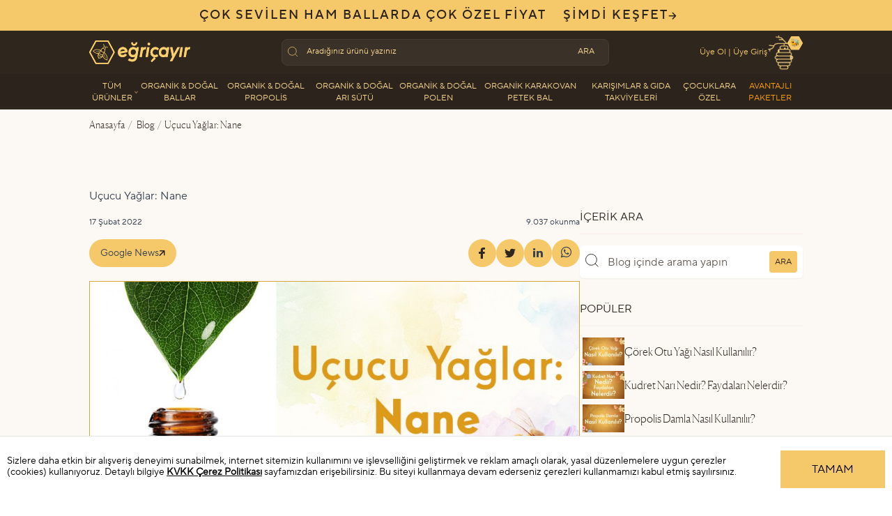

--- FILE ---
content_type: text/html; charset=utf-8
request_url: https://www.egricayir.com/tr/blog-detay/nane-ucucu-yagi-nedir-nane-ucucu-yagi-ne-ise-yarar
body_size: 25888
content:
<!DOCTYPE html>
<html lang="tr">
<head>
		<meta charset="utf-8" />
	<meta name="viewport" content="width=device-width,initial-scale=1" />	
		
	<title>Nane Uçucu Yağı Nedir? Nane Uçucu Yağı Ne İşe Yarar?</title>
	<meta name="description"  content="Nane yağı, lavanta yağı ile birlikte dünyanın çok yönlü olarak kullanılan yağlarından biri olması ile ünlüdür.">
	<link rel="canonical" href="https://www.egricayir.com/tr/blog-detay/nane-ucucu-yagi-nedir-nane-ucucu-yagi-ne-ise-yarar" />		
			
	
	<link rel="preload" href="/fonts/Canela-Thin-Web.woff2" as="font" type="font/woff2" crossorigin />
	<link rel="preload" href="/fonts/TTNormsProRegular.woff2" as="font" type="font/woff2" crossorigin />
	<link rel="preload" href="/fonts/TTNormsProMedium.woff2" as="font" type="font/woff2" crossorigin />
	<link rel="stylesheet" href="/css/fonts.css" />

	<script src="/js/navigation.js" defer></script>
	
	<link rel="stylesheet" href="/css/style01.css?v=12072023" />
	<link rel="stylesheet" href="/css/style02.css?v=12072023" />
	<link rel="stylesheet" href="/css/style.css?v=19102025" />
	<link rel="stylesheet" href="/css/md.css?v=14092025" />
	<script type="module" src="/hoisted.71be16fb.js"></script>
	<script type="module" src="/page.721c8a4f.js"></script>

	<meta name="copyright"  content="projed.net">
	<meta name="author" content="info@egricayir.com"> 
	<meta name="robots" content="all" />	<link rel="shortcut icon" href="https://www.egricayir.com/favicon.ico" type="image/x-icon">
	<link rel="apple-touch-icon" href="https://www.egricayir.com/resimler/logo/apple-touch-icon.png" />

	<meta name="google-site-verification" content="uBl2B6XoMn7mI4GY_82LfjKLz7hLoYLM9eQugxliHWI" />
	<meta name="msvalidate.01" content="BA8825D39231850F5DF9DE46697DE827" />
	<meta name='yandex-verification' content='69ec4f57ba0755e0' />
	<meta name="google-site-verification" content="-64-vEsTgysBmhBDqQ-GSIKOw2owJP-szCwEtnva2f4" />
	<meta name="google-site-verification" content="mSh3TcwHxNlu-CukCRgWqBQXdoM1nsWYDwUbpZ5ac8U" />
	
	<link rel="dns-prefetch" href="https://connect.facebook.net/" />
	<link rel="dns-prefetch" href="https://mc.yandex.ru/" />
	<link rel="dns-prefetch" href="https://www.googleadservices.com/" />
	<link rel="dns-prefetch" href="https://s7.addthis.com/" />
	<link rel="dns-prefetch" href="https://www.facebook.com" />
	<link rel="dns-prefetch" href="https://static.criteo.net/">
	<link rel="dns-prefetch" href="https://push.setrowid.com/">
	<link rel="dns-prefetch" href="https://api.setrow.com/">
	<link rel="dns-prefetch" href="https://www.googletagmanager.com/">
	<link rel="dns-prefetch" href="https://sl.setrowid.com/">
	<link rel="dns-prefetch" href="https://sslwidget.criteo.com/">
	<link rel="dns-prefetch" href="https://www.google-analytics.com/">
	<link rel="dns-prefetch" href="https://cmt.setrowid.com/">
	<link rel="dns-prefetch" href="https://googleads.g.doubleclick.net/">
	<link rel="dns-prefetch" href="https://dis.eu.criteo.com/">
	<link rel="dns-prefetch" href="https://login.setrowid.com/">	
	<link rel="dns-prefetch" href="https://fonts.googleapis.com/">	
	
	<link rel="alternate" type="application/rss+xml" title="Eğriçayır Organik Arı Ürünleri Ürünler &raquo; Feed" href="https://www.egricayir.com/feed/products/" />
	<link rel="alternate" type="application/rss+xml" title="Eğriçayır Organik Arı Ürünleri Blog &raquo; Feed" href="https://www.egricayir.com/feed/blog/" />


	<script>
	window.dataLayer = window.dataLayer || [];
	function gtag(){dataLayer.push(arguments);}
	gtag('consent', 'default', {
	  'ad_storage': 'denied',
	  'ad_user_data': 'denied',
	  'ad_personalization': 'denied',
	  'analytics_storage': 'denied'
	});
	</script>


		<!-- Google Tag Manager -->
	<script>(function(w,d,s,l,i){w[l]=w[l]||[];w[l].push({'gtm.start':
	new Date().getTime(),event:'gtm.js'});var f=d.getElementsByTagName(s)[0],
	j=d.createElement(s),dl=l!='dataLayer'?'&l='+l:'';j.async=true;j.src=
	'https://collector.egricayir.com/gtm.js?id='+i+dl;f.parentNode.insertBefore(j,f);
	})(window,document,'script','dataLayer','GTM-NBG2RNJ');</script>
	<!-- End Google Tag Manager -->	
	
		






<li style="display:none" id="google_translate_element2"></li>

<style type="text/css">
/* Translate */
#goog-gt-tt {display:none !important;}
.goog-te-banner-frame {display:none !important;}
.goog-te-menu-value:hover {text-decoration:none !important;}
body {top:0 !important;}
#google_translate_element2 {display:none!important;}
.skiptranslate {display:none!important;}
</style>	
	    <script type="application/ld+json">
    {
      "@context": "https://schema.org",
      "@type": "NewsArticle",
	  "mainEntityOfPage": {
		"@type": "WebPage",
		"@id": "https://www.egricayir.com/tr/blog-detay/nane-ucucu-yagi-nedir-nane-ucucu-yagi-ne-ise-yarar"
	  },
      "headline":"Uçucu Yağlar: Nane",
      "image":["https://www.egricayir.com/resimler/resimler/resim_md_1645060192234837261.jpg", "https://www.egricayir.com/resimler/resimler/as_manset_resim_md_1645060192234837261.jpg", "https://www.egricayir.com/resimler/resimler/as_grup_resim_md_1645060192234837261.jpg", "https://www.egricayir.com/resimler/resimler/resim_md_16450602291276145076.jpg", "https://www.egricayir.com/resimler/resimler/as_manset_resim_md_16450602291276145076.jpg", "https://www.egricayir.com/resimler/resimler/as_grup_resim_md_16450602291276145076.jpg", "https://www.egricayir.com/resimler/resimler/resim_md_1645224225320298554.jpg", "https://www.egricayir.com/resimler/resimler/as_manset_resim_md_1645224225320298554.jpg", "https://www.egricayir.com/resimler/resimler/as_grup_resim_md_1645224225320298554.jpg", "https://www.egricayir.com/resimler/resimler/resim_md_1645060980747613819.png", "https://www.egricayir.com/resimler/resimler/as_manset_resim_md_1645060980747613819.png", "https://www.egricayir.com/resimler/resimler/as_grup_resim_md_1645060980747613819.png"],
	  "datePublished":"2022-02-17T10:00:00+03:00",
	  "dateModified":"2023-06-03T16:43:07+03:00",
	  "description":"Nane yağı, lavanta yağı ile birlikte dünyanın çok yönlü olarak kullanılan yağlarından biri olması ile ünlüdür.",
      "author":{
        "@type":"Person",
        "name": "Eğriçayır Balı",
        "url": "https://www.egricayir.com/tr/iletisim/"
      },
      "publisher":{
        "@type":"Organization",
        "name": "Eğriçayır Balı",
        "logo": {
          "@type": "ImageObject",
          "url": "https://www.egricayir.com/images/egricayir-logo.png"
        }
      }	  
    }
    </script>	
		<meta property="og:type" content="product" />
	<meta property="og:title" content="Uçucu Yağlar: Nane" />
	<meta property="og:site_name" content="Uçucu Yağlar: Nane" />
	<meta property="og:description" content="Nane yağı, lavanta yağı ile birlikte dünyanın çok yönlü olarak kullanılan yağlarından biri olması ile ünlüdür." />
	<meta property="og:url" content="https://www.egricayir.com/tr/blog-detay/nane-ucucu-yagi-nedir-nane-ucucu-yagi-ne-ise-yarar" />
		<meta property="og:image" content="https://www.egricayir.com/resimler/resimler/resim_md_1645060192234837261.jpg" />	
	<meta property="og:image:width" content="1000" />
	<meta property="og:image:height" content="474" />
		
	
    <meta name="twitter:site" content="@egricayirbal">
    <meta name="twitter:title" content="Uçucu Yağlar: Nane" />
    <meta name="twitter:description" content="" />
		
    <meta name="twitter:image" content="https://www.egricayir.com/resimler/resimler/resim_md_1645060192234837261.jpg" />
    <meta name="twitter:card" content="summary_large_image">
		<style type="text/css">
	td{
		 vertical-align:middle !important;
	}
	table{
		margin:0px !important;
	}
	</style>
</head>
<body class="text-tertiary-default mx-auto max-w-[1536px]" x-data="{navOpen: false,lockBodyScroll() { this.navOpen = true },unlockBodyScroll() { this.navOpen = false }}" x-bind:class="{'overflow-hidden': navOpen,'overflow-visible': !navOpen,'touch-none': navOpen,'touch-auto': !navOpen,'pr-0': navOpen}">
<!-- Google Tag Manager (noscript) --><noscript><iframe src="https://collector.egricayir.com/ns.html?id=GTM-NBG2RNJ" height="0" width="0" style="display:none;visibility:hidden"></iframe></noscript>
<!-- End Google Tag Manager (noscript) -->
<script>
  window.dataLayer = window.dataLayer || [];
  function gtag(){dataLayer.push(arguments);}
  gtag('js', new Date());
  gtag('config', 'GTM-NBG2RNJ');
</script>
<header>
		<style type="text/css">
	.ustmesajmetin {
		color:#2c231c;
		text-transform:uppercase;
		font-family:TTNormsProMedium,sans-serif;
		font-size:18px;
		letter-spacing:2px;
	}
	.ustmesajmetin_mobil {
		color:#2c231c;
		text-transform:uppercase;
		font-family:TTNormsProMedium,sans-serif;
		font-size:11px;
	}	
	</style>
	<div class="d-none d-md-block">
	<div style="height:44px; width:100%; background-color:#f5c96a;" align="center">
		<table cellpadding="0" cellspacing="0" border="0" align="center">
		<tr>
		<td style="height:44px;"><a href="https://www.egricayir.com/tr/kategori/cok-sevilen-ham-ballarda-cok-ozel-fiyat" title="Çok Sevilen Ham Ballarda Çok Özel Fiyat"><span class="ustmesajmetin">Çok sevilen ham ballarda çok özel fiyat</span></a></td>
		<td>
			<button onclick="window.location='https://www.egricayir.com/tr/kategori/cok-sevilen-ham-ballarda-cok-ozel-fiyat'; return false;" title="Çok Sevilen Ham Ballarda Çok Özel Fiyat" class="flex select-none items-center justify-center gap-2.5 py-[10px] px-6 text-sm ustmesajmetin">Şimdi Keşfet
			<svg width="12" height="11" viewBox="0 0 12 11" fill="none" xmlns="http://www.w3.org/2000/svg">
				<path fill-rule="evenodd" clip-rule="evenodd" d="M5.71967 0.969668C6.01256 0.676777 6.48744 0.676777 6.78033 0.969668L11.0303 5.21967C11.3232 5.51256 11.3232 5.98744 11.0303 6.28033L6.78033 10.5303C6.48744 10.8232 6.01256 10.8232 5.71967 10.5303C5.42678 10.2374 5.42678 9.7626 5.71967 9.4697L8.6893 6.5H1.25C0.83579 6.5 0.5 6.16421 0.5 5.75C0.5 5.33579 0.83579 5 1.25 5H8.6893L5.71967 2.03033C5.42678 1.73744 5.42678 1.26256 5.71967 0.969668Z" fill="#2F261E"></path>
			</svg>
			</button>
		</td>
		</tr>
		</table>
	</div>
	</div>
	<div class="d-block d-md-none">
	<div style="height:44px; width:100%; background-color:#f5c96a;" align="center">
		<table cellpadding="0" cellspacing="0" border="0" style="width:100%; height:44px;" align="center">
		<tr>
		<td align="center" valign="middle"><a href="https://www.egricayir.com/tr/kategori/cok-sevilen-ham-ballarda-cok-ozel-fiyat" title="Çok Sevilen Ham Ballarda Çok Özel Fiyat"><span class="ustmesajmetin_mobil">Çok sevilen ham ballarda çok özel fiyat</span></a></td>
		<td>
			<button onclick="window.location='https://www.egricayir.com/tr/kategori/cok-sevilen-ham-ballarda-cok-ozel-fiyat'; return false;" title="Çok Sevilen Ham Ballarda Çok Özel Fiyat" class="flex select-none items-center justify-center gap-2.5 text-sm ustmesajmetin_mobil">Şimdi Keşfet
			<svg width="12" height="11" viewBox="0 0 12 11" fill="none" xmlns="http://www.w3.org/2000/svg">
				<path fill-rule="evenodd" clip-rule="evenodd" d="M5.71967 0.969668C6.01256 0.676777 6.48744 0.676777 6.78033 0.969668L11.0303 5.21967C11.3232 5.51256 11.3232 5.98744 11.0303 6.28033L6.78033 10.5303C6.48744 10.8232 6.01256 10.8232 5.71967 10.5303C5.42678 10.2374 5.42678 9.7626 5.71967 9.4697L8.6893 6.5H1.25C0.83579 6.5 0.5 6.16421 0.5 5.75C0.5 5.33579 0.83579 5 1.25 5H8.6893L5.71967 2.03033C5.42678 1.73744 5.42678 1.26256 5.71967 0.969668Z" fill="#2F261E"></path>
			</svg>
			</button>
		</td>		
		</tr>
		</table>
	</div>
	</div>
		<div class="bg-white">
		<div x-data="{open: false}" @keydown.window.escape="open = false; unlockBodyScroll();" class="bg-white">
			<div x-show="open" class="relative z-40 lg:hidden" x-ref="dialog" aria-modal="true" style="display: none; z-index:99999999999 !important;">
				<div x-show="open" x-transition:enter="transition-opacity ease-linear duration-300" x-transition:enter-start="opacity-0" x-transition:enter-end="opacity-100" x-transition:leave="transition-opacity ease-linear duration-300" x-transition:leave-start="opacity-100" x-transition:leave-end="opacity-0" class="fixed inset-0 bg-black bg-opacity-25" style="display: none" ></div>
				<div class="fixed inset-0 z-40 flex">
					<div x-show="open" x-transition:enter="transition ease-in-out duration-300 transform" x-transition:enter-start="-translate-x-full" x-transition:enter-end="translate-x-0" x-transition:leave="transition ease-in-out duration-300 transform" x-transition:leave-start="translate-x-0" x-transition:leave-end="-translate-x-full" class="bg-lightpink relative flex w-full max-w-xs flex-col overflow-y-auto shadow-xl" @click.outside="open = false; unlockBodyScroll();" style="display: none;" >
						<div class="bg-tertiary-default flex justify-between px-4 py-[13.75px] md:py-[17.75px]">
							<span class="sr-only">Eğriçayır Organik Arı Ürünleri</span>
							<img src="/assets/egricayir-logo.6f699464.svg" width="130" height="30" loading="eager" aria-hidden="true" alt="Eğriçayır Logo" />
							<button type="button" class="flex flex-col items-center justify-center" @click="open = false; unlockBodyScroll();">
								<span class="sr-only">Menüyü Kapat</span>
								<svg width="23" height="23" viewBox="0 0 23 23" fill="none" xmlns="http://www.w3.org/2000/svg" aria-hidden="true">
									<g clip-path="url(#clip0_860_109666)">
										<path d="M17.9688 5.03125L5.03125 17.9688" stroke="#F5C96A" stroke-linecap="round" stroke-linejoin="round"></path>
										<path d="M17.9375 17.9375L5 5" stroke="#F5C96A" stroke-linecap="round" stroke-linejoin="round"></path>
									 </g>
									 <defs>
										<clipPath id="clip0_860_109666">
											<rect width="23" height="23" fill="white"></rect>
										</clipPath>
									</defs>
								</svg>
								<span class="text-secondary-default text-[9px] uppercase">Kapat</span>
							</button>
						</div>
						<div class="text-t1216 text-secondary-hover flex gap-4 py-5 px-4 uppercase" style="position:fixed; top:63px; z-index:99999; width:100%; max-width:20rem; background-color:#f3bd49; color:#2F261E;">
														<div class="flow-root" style="width:50%; text-align:center; font-weight:bold;">
								<a href="https://www.egricayir.com/tr/uye-ol/" title="Üye Ol"><i class="fa fa-user-o" aria-hidden="true"></i>&nbsp;&nbsp;Üye Ol</a>
							</div>
							<span aria-hidden="true">|</span>
							<div class="flow-root" style="width:50%; text-align:center; font-weight:bold;">
								<a href="https://www.egricayir.com/tr/uye-girisi/" title="Üye Giriş"><i class="fa fa-sign-in" aria-hidden="true"></i>&nbsp;&nbsp;Üye Giriş</a>
							</div>								
								
						</div>
						<div class="relative max-h-screen overflow-y-auto">
							<div class="mt-2" x-data="Components.tabs()" @tab-click.window="onTabClick" @tab-keydown.window="onTabKeydown">
								<div style="height:56px;"></div>
								<div class="border-b border-transparent">
									<div class="-mb-px flex space-x-4 px-4" aria-orientation="horizontal" role="tablist">
										<button id="tabs-1-tab-1" class="bg-secondary-default text-t1216 text-tertiary-default flex-1 whitespace-nowrap rounded py-3 px-1 font-medium uppercase" x-state:on="Selected" x-state:off="Not Selected" :class="{ 'text-tertiary-default ': selected, 'text-tertiary-active bg-transparent ': !(selected) }" x-data="Components.tab(0)" aria-controls="tabs-1-panel-1" role="tab" x-init="init()" @click="onClick" @keydown="onKeydown" @tab-select.window="onTabSelect" :tabindex="selected ? 0 : -1" :aria-selected="selected ? 'true' : 'false'" type="button" tabindex="0" aria-selected="true">Ürünler</button>
										<button id="tabs-1-tab-2" class="text-t1216 flex-1 whitespace-nowrap rounded py-3 px-1 font-medium uppercase" x-state:on="Selected" x-state:off="Not Selected" :class="{ 'text-tertiary-default bg-secondary-default': selected, ' text-tertiary-active bg-transparent': !(selected) }" x-data="Components.tab(0)" aria-controls="tabs-1-panel-2" role="tab" x-init="init()" @click="onClick" @keydown="onKeydown" @tab-select.window="onTabSelect" :tabindex="selected ? 0 : -1" :aria-selected="selected ? 'true' : 'false'" type="button" tabindex="-1" aria-selected="false">Fırsatlar</button>
									</div>
								</div>
								<div id="tabs-1-panel-1" class="space-y-12 pt-2" x-data="Components.tabPanel(0)" aria-labelledby="tabs-1-tab-1" x-init="init()" x-show="selected" @tab-select.window="onTabSelect" role="tabpanel" tabindex="0">
									<div class="divide-stroke-DP text-text-grey flex flex-col divide-y">
										<div class="hover:bg-stroke-DP active:bg-stroke-DP group relative flex flex-row items-center py-2"><img src="/resimler/kategori/organik_bal_1688910355.jpg" alt="Organik & Doğal Ballar" class="ml-8 h-10 w-10 rounded-full" /><div class="flex w-full items-center justify-between"><a href="https://www.egricayir.com/tr/kategori/organik-bal" title="Organik & Doğal Ballar" class="text-t1216 pl-4"><span class="absolute inset-0" aria-hidden="true"></span>Organik & Doğal Ballar</a><svg class="mr-6" width="5" height="8" viewBox="0 0 5 8" fill="none" xmlns="http://www.w3.org/2000/svg" aria-hidden="true"><path d="M0.5 0.5L4 4L0.5 7.5" stroke="#2F261E" stroke-linecap="round" stroke-linejoin="round"></path></svg></div></div><div class="hover:bg-stroke-DP active:bg-stroke-DP group relative flex flex-row items-center py-2"><img src="/resimler/kategori/organik_propolis_1685801151.jpg" alt="Organik & Doğal Propolis" class="ml-8 h-10 w-10 rounded-full" /><div class="flex w-full items-center justify-between"><a href="https://www.egricayir.com/tr/kategori/organik-propolis" title="Organik & Doğal Propolis" class="text-t1216 pl-4"><span class="absolute inset-0" aria-hidden="true"></span>Organik & Doğal Propolis</a><svg class="mr-6" width="5" height="8" viewBox="0 0 5 8" fill="none" xmlns="http://www.w3.org/2000/svg" aria-hidden="true"><path d="M0.5 0.5L4 4L0.5 7.5" stroke="#2F261E" stroke-linecap="round" stroke-linejoin="round"></path></svg></div></div><div class="hover:bg-stroke-DP active:bg-stroke-DP group relative flex flex-row items-center py-2"><img src="/resimler/kategori/organik_ari_sutu_1689859488.jpg" alt="Organik & Doğal Arı Sütü" class="ml-8 h-10 w-10 rounded-full" /><div class="flex w-full items-center justify-between"><a href="https://www.egricayir.com/tr/kategori/organik-ari-sutu" title="Organik & Doğal Arı Sütü" class="text-t1216 pl-4"><span class="absolute inset-0" aria-hidden="true"></span>Organik & Doğal Arı Sütü</a><svg class="mr-6" width="5" height="8" viewBox="0 0 5 8" fill="none" xmlns="http://www.w3.org/2000/svg" aria-hidden="true"><path d="M0.5 0.5L4 4L0.5 7.5" stroke="#2F261E" stroke-linecap="round" stroke-linejoin="round"></path></svg></div></div><div class="hover:bg-stroke-DP active:bg-stroke-DP group relative flex flex-row items-center py-2"><img src="/resimler/kategori/organik_polen_1688910470.jpg" alt="Organik & Doğal Polen" class="ml-8 h-10 w-10 rounded-full" /><div class="flex w-full items-center justify-between"><a href="https://www.egricayir.com/tr/kategori/organik-polen" title="Organik & Doğal Polen" class="text-t1216 pl-4"><span class="absolute inset-0" aria-hidden="true"></span>Organik & Doğal Polen</a><svg class="mr-6" width="5" height="8" viewBox="0 0 5 8" fill="none" xmlns="http://www.w3.org/2000/svg" aria-hidden="true"><path d="M0.5 0.5L4 4L0.5 7.5" stroke="#2F261E" stroke-linecap="round" stroke-linejoin="round"></path></svg></div></div><div class="hover:bg-stroke-DP active:bg-stroke-DP group relative flex flex-row items-center py-2"><img src="/resimler/kategori/organik_karakovan_petek_bal_1763022640.jpg" alt="Organik Karakovan Petek Bal" class="ml-8 h-10 w-10 rounded-full" /><div class="flex w-full items-center justify-between"><a href="https://www.egricayir.com/tr/kategori/organik-karakovan-petek-bal" title="Organik Karakovan Petek Bal" class="text-t1216 pl-4"><span class="absolute inset-0" aria-hidden="true"></span>Organik Karakovan Petek Bal</a><svg class="mr-6" width="5" height="8" viewBox="0 0 5 8" fill="none" xmlns="http://www.w3.org/2000/svg" aria-hidden="true"><path d="M0.5 0.5L4 4L0.5 7.5" stroke="#2F261E" stroke-linecap="round" stroke-linejoin="round"></path></svg></div></div><div class="hover:bg-stroke-DP active:bg-stroke-DP group relative flex flex-row items-center py-2"><img src="/resimler/kategori/karisimlar_gida_takviyeleri_1763022711.jpg" alt="Karışımlar & Gıda Takviyeleri" class="ml-8 h-10 w-10 rounded-full" /><div class="flex w-full items-center justify-between"><a href="https://www.egricayir.com/tr/kategori/karisimlar-gida-takviyeleri" title="Karışımlar & Gıda Takviyeleri" class="text-t1216 pl-4"><span class="absolute inset-0" aria-hidden="true"></span>Karışımlar & Gıda Takviyeleri</a><svg class="mr-6" width="5" height="8" viewBox="0 0 5 8" fill="none" xmlns="http://www.w3.org/2000/svg" aria-hidden="true"><path d="M0.5 0.5L4 4L0.5 7.5" stroke="#2F261E" stroke-linecap="round" stroke-linejoin="round"></path></svg></div></div><div class="hover:bg-stroke-DP active:bg-stroke-DP group relative flex flex-row items-center py-2"><img src="/images/avantajli_paketler.png" alt="Avantajlı Paketler" class="ml-8 h-10 w-10 rounded-full" /><div class="flex w-full items-center justify-between"><a href="https://www.egricayir.com/tr/avantajli-paketler/" title="Avantajlı Paketler" class="text-t1216 pl-4" style="color:#d92644;"><span class="absolute inset-0" aria-hidden="true"></span>Avantajlı Paketler</a><svg class="mr-6" width="5" height="8" viewBox="0 0 5 8" fill="none" xmlns="http://www.w3.org/2000/svg" aria-hidden="true"><path d="M0.5 0.5L4 4L0.5 7.5" stroke="#d92644" stroke-linecap="round" stroke-linejoin="round"></path></svg></div></div><div class="hover:bg-stroke-DP active:bg-stroke-DP group relative flex flex-row items-center py-2"><img src="/resimler/kategori/organik_keciboynuzu_pekmezi_ve_ozu_1688910873.jpg" alt="Tahin, Organik Keçiboynuzu Pekmezi ve Özü" class="ml-8 h-10 w-10 rounded-full" /><div class="flex w-full items-center justify-between"><a href="https://www.egricayir.com/tr/kategori/organik-keciboynuzu-pekmezi" title="Tahin, Organik Keçiboynuzu Pekmezi ve Özü" class="text-t1216 pl-4"><span class="absolute inset-0" aria-hidden="true"></span>Tahin, Organik Keçiboynuzu Pekmezi ve Özü</a><svg class="mr-6" width="5" height="8" viewBox="0 0 5 8" fill="none" xmlns="http://www.w3.org/2000/svg" aria-hidden="true"><path d="M0.5 0.5L4 4L0.5 7.5" stroke="#2F261E" stroke-linecap="round" stroke-linejoin="round"></path></svg></div></div><div class="hover:bg-stroke-DP active:bg-stroke-DP group relative flex flex-row items-center py-2"><img src="/resimler/kategori/organik_dogal_paketler_1763022820.jpg" alt="Organik & Doğal Paketler" class="ml-8 h-10 w-10 rounded-full" /><div class="flex w-full items-center justify-between"><a href="https://www.egricayir.com/tr/kategori/organik-paketler" title="Organik & Doğal Paketler" class="text-t1216 pl-4"><span class="absolute inset-0" aria-hidden="true"></span>Organik & Doğal Paketler</a><svg class="mr-6" width="5" height="8" viewBox="0 0 5 8" fill="none" xmlns="http://www.w3.org/2000/svg" aria-hidden="true"><path d="M0.5 0.5L4 4L0.5 7.5" stroke="#2F261E" stroke-linecap="round" stroke-linejoin="round"></path></svg></div></div><div class="hover:bg-stroke-DP active:bg-stroke-DP group relative flex flex-row items-center py-2"><img src="/resimler/kategori/organik_isvec_surubu_1689859596.jpg" alt="Organik İsveç Şurubu" class="ml-8 h-10 w-10 rounded-full" /><div class="flex w-full items-center justify-between"><a href="https://www.egricayir.com/tr/kategori/organik-isvec-surubu" title="Organik İsveç Şurubu" class="text-t1216 pl-4"><span class="absolute inset-0" aria-hidden="true"></span>Organik İsveç Şurubu</a><svg class="mr-6" width="5" height="8" viewBox="0 0 5 8" fill="none" xmlns="http://www.w3.org/2000/svg" aria-hidden="true"><path d="M0.5 0.5L4 4L0.5 7.5" stroke="#2F261E" stroke-linecap="round" stroke-linejoin="round"></path></svg></div></div><div class="hover:bg-stroke-DP active:bg-stroke-DP group relative flex flex-row items-center py-2"><img src="/resimler/kategori/cocuklara_ozel_1688910835.jpg" alt="Çocuklara Özel" class="ml-8 h-10 w-10 rounded-full" /><div class="flex w-full items-center justify-between"><a href="https://www.egricayir.com/tr/kategori/cocuklara-ozel" title="Çocuklara Özel" class="text-t1216 pl-4"><span class="absolute inset-0" aria-hidden="true"></span>Çocuklara Özel</a><svg class="mr-6" width="5" height="8" viewBox="0 0 5 8" fill="none" xmlns="http://www.w3.org/2000/svg" aria-hidden="true"><path d="M0.5 0.5L4 4L0.5 7.5" stroke="#2F261E" stroke-linecap="round" stroke-linejoin="round"></path></svg></div></div><div class="hover:bg-stroke-DP active:bg-stroke-DP group relative flex flex-row items-center py-2"><img src="/resimler/kategori/organik_corek_otu_yagi_1685801699.jpg" alt="Organik Çörek Otu Yağı" class="ml-8 h-10 w-10 rounded-full" /><div class="flex w-full items-center justify-between"><a href="https://www.egricayir.com/tr/kategori/organik-corek-otu-yagi" title="Organik Çörek Otu Yağı" class="text-t1216 pl-4"><span class="absolute inset-0" aria-hidden="true"></span>Organik Çörek Otu Yağı</a><svg class="mr-6" width="5" height="8" viewBox="0 0 5 8" fill="none" xmlns="http://www.w3.org/2000/svg" aria-hidden="true"><path d="M0.5 0.5L4 4L0.5 7.5" stroke="#2F261E" stroke-linecap="round" stroke-linejoin="round"></path></svg></div></div><div class="hover:bg-stroke-DP active:bg-stroke-DP group relative flex flex-row items-center py-2"><img src="/resimler/kategori/aromatik_yaglar_1692694687.jpg" alt="Aromatik Yağlar" class="ml-8 h-10 w-10 rounded-full" /><div class="flex w-full items-center justify-between"><a href="https://www.egricayir.com/tr/kategori/aromatik-yaglar" title="Aromatik Yağlar" class="text-t1216 pl-4"><span class="absolute inset-0" aria-hidden="true"></span>Aromatik Yağlar</a><svg class="mr-6" width="5" height="8" viewBox="0 0 5 8" fill="none" xmlns="http://www.w3.org/2000/svg" aria-hidden="true"><path d="M0.5 0.5L4 4L0.5 7.5" stroke="#2F261E" stroke-linecap="round" stroke-linejoin="round"></path></svg></div></div><div class="hover:bg-stroke-DP active:bg-stroke-DP group relative flex flex-row items-center py-2"><img src="/resimler/kategori/organik_sirke_1685801798.jpg" alt="Organik Sirke" class="ml-8 h-10 w-10 rounded-full" /><div class="flex w-full items-center justify-between"><a href="https://www.egricayir.com/tr/kategori/organik-sirke" title="Organik Sirke" class="text-t1216 pl-4"><span class="absolute inset-0" aria-hidden="true"></span>Organik Sirke</a><svg class="mr-6" width="5" height="8" viewBox="0 0 5 8" fill="none" xmlns="http://www.w3.org/2000/svg" aria-hidden="true"><path d="M0.5 0.5L4 4L0.5 7.5" stroke="#2F261E" stroke-linecap="round" stroke-linejoin="round"></path></svg></div></div><div class="hover:bg-stroke-DP active:bg-stroke-DP group relative flex flex-row items-center py-2"><img src="/resimler/kategori/organik_kisisel_bakim_1689859658.jpg" alt="Organik Kişisel Bakım" class="ml-8 h-10 w-10 rounded-full" /><div class="flex w-full items-center justify-between"><a href="https://www.egricayir.com/tr/kategori/organik-kisisel-bakim" title="Organik Kişisel Bakım" class="text-t1216 pl-4"><span class="absolute inset-0" aria-hidden="true"></span>Organik Kişisel Bakım</a><svg class="mr-6" width="5" height="8" viewBox="0 0 5 8" fill="none" xmlns="http://www.w3.org/2000/svg" aria-hidden="true"><path d="M0.5 0.5L4 4L0.5 7.5" stroke="#2F261E" stroke-linecap="round" stroke-linejoin="round"></path></svg></div></div><div class="hover:bg-stroke-DP active:bg-stroke-DP group relative flex flex-row items-center py-2"><img src="/resimler/kategori/aksesuar_1685801864.jpg" alt="Aksesuar" class="ml-8 h-10 w-10 rounded-full" /><div class="flex w-full items-center justify-between"><a href="https://www.egricayir.com/tr/kategori/aksesuar" title="Aksesuar" class="text-t1216 pl-4"><span class="absolute inset-0" aria-hidden="true"></span>Aksesuar</a><svg class="mr-6" width="5" height="8" viewBox="0 0 5 8" fill="none" xmlns="http://www.w3.org/2000/svg" aria-hidden="true"><path d="M0.5 0.5L4 4L0.5 7.5" stroke="#2F261E" stroke-linecap="round" stroke-linejoin="round"></path></svg></div></div>										<div class="hover:bg-stroke-DP active:bg-stroke-DP group relative flex flex-row items-center py-5">
											<div class="flex w-full items-center justify-between">
												<a href="https://www.egricayir.com/tr/dunyanin-en-iyi-bali/" title="Polifloralı Çiçek Balımız" class="text-t1216 pl-8"><span class="absolute inset-0" aria-hidden="true"></span>Polifloralı Çiçek Balımız</a>												<svg class="mr-6" width="5" height="8" viewBox="0 0 5 8" fill="none" xmlns="http://www.w3.org/2000/svg" aria-hidden="true"><path d="M0.5 0.5L4 4L0.5 7.5" stroke="#2F261E" stroke-linecap="round" stroke-linejoin="round"></path></svg>
											</div>
										</div>
										<div class="hover:bg-stroke-DP active:bg-stroke-DP group relative flex flex-row items-center py-5">
											<div class="flex w-full items-center justify-between">
												<a href="https://www.egricayir.com/tr/balda-ta-degeri-toplam-aktivite-degeri-umf-degeri-mgo-degeri/" title="Balda Toplam Aktivite Değeri" class="text-t1216 pl-8"><span class="absolute inset-0" aria-hidden="true"></span>Balda Toplam Aktivite Değeri</a>												<svg class="mr-6" width="5" height="8" viewBox="0 0 5 8" fill="none" xmlns="http://www.w3.org/2000/svg" aria-hidden="true"><path d="M0.5 0.5L4 4L0.5 7.5" stroke="#2F261E" stroke-linecap="round" stroke-linejoin="round"></path></svg>
											</div>
										</div>	
										<div class="hover:bg-stroke-DP active:bg-stroke-DP group relative flex flex-row items-center py-5">
											<div class="flex w-full items-center justify-between">
												<a href="https://www.egricayir.com/tr/kurumsal/sertifikalarimiz" title="Sertifikalarımız" class="text-t1216 pl-8"><span class="absolute inset-0" aria-hidden="true"></span>Sertifikalarımız</a>												<svg class="mr-6" width="5" height="8" viewBox="0 0 5 8" fill="none" xmlns="http://www.w3.org/2000/svg" aria-hidden="true"><path d="M0.5 0.5L4 4L0.5 7.5" stroke="#2F261E" stroke-linecap="round" stroke-linejoin="round"></path></svg>
											</div>
										</div>
										<div class="hover:bg-stroke-DP active:bg-stroke-DP group relative flex flex-row items-center py-5">
											<div class="flex w-full items-center justify-between">
												<a href="https://www.egricayir.com/tr/kurumsal/odullerimiz" title="Ödüllerimiz" class="text-t1216 pl-8"><span class="absolute inset-0" aria-hidden="true"></span>Ödüllerimiz</a>												<svg class="mr-6" width="5" height="8" viewBox="0 0 5 8" fill="none" xmlns="http://www.w3.org/2000/svg" aria-hidden="true"><path d="M0.5 0.5L4 4L0.5 7.5" stroke="#2F261E" stroke-linecap="round" stroke-linejoin="round"></path></svg>
											</div>
										</div>
										<div class="hover:bg-stroke-DP active:bg-stroke-DP group relative flex flex-row items-center py-5">
											<div class="flex w-full items-center justify-between">
												<a href="https://www.egricayir.com/tr/kurumsal/egricayir-bali-hakkimizda" title="Eğriçayır Hakkında" class="text-t1216 pl-8"><span class="absolute inset-0" aria-hidden="true"></span>Eğriçayır Hakkında</a>												<svg class="mr-6" width="5" height="8" viewBox="0 0 5 8" fill="none" xmlns="http://www.w3.org/2000/svg" aria-hidden="true"><path d="M0.5 0.5L4 4L0.5 7.5" stroke="#2F261E" stroke-linecap="round" stroke-linejoin="round"></path></svg>
											</div>
										</div>
									</div>
								</div>
								<div id="tabs-1-panel-2" class="space-y-12 px-2 py-6" x-data="Components.tabPanel(0)" aria-labelledby="tabs-1-tab-2" x-init="init()" x-show="selected" @tab-select.window="onTabSelect" role="tabpanel" tabindex="0" style="display: none">
									<div class="grid grid-cols-1 gap-y-6">
										<div class="group relative"><div class="bg-gray-100 group-hover:opacity-75"><a href="https://www.egricayir.com/tr/kategori/tum-urunler" alt="Tüm Ürünlerde "><img src="/resimler/firsatlar/tum_urunlerde_20_indirim_1764527936.jpg" alt="Tüm Ürünlerde " class="astro-26MXHYKT w-full object-cover object-center" width="288" height="162" loading="lazy" decoding="async" /></a></div><a href="https://www.egricayir.com/tr/kategori/tum-urunler" alt="Tüm Ürünlerde " class="font-headings text-t1421 mt-2 block px-2"><span aria-hidden="true"></span>Tüm Ürünlerde  <span class="decoration-prime-default underline decoration-2 underline-offset-2">%20 İNDİRİM</span></a></div><div class="group relative"><div class="bg-gray-100 group-hover:opacity-75"><a href="https://www.egricayir.com/tr/kategori/cok-sevilen-ham-ballarda-cok-ozel-fiyat" alt="Ham Çiçek ve Ham Çam Balında "><img src="/resimler/firsatlar/ham_cicek_ve_ham_cam_balinda_40_a_varan_indirim_1764874778.jpg" alt="Ham Çiçek ve Ham Çam Balında " class="astro-26MXHYKT w-full object-cover object-center" width="288" height="162" loading="lazy" decoding="async" /></a></div><a href="https://www.egricayir.com/tr/kategori/cok-sevilen-ham-ballarda-cok-ozel-fiyat" alt="Ham Çiçek ve Ham Çam Balında " class="font-headings text-t1421 mt-2 block px-2"><span aria-hidden="true"></span>Ham Çiçek ve Ham Çam Balında  <span class="decoration-prime-default underline decoration-2 underline-offset-2">%40'a varan İNDİRİM</span></a></div><div class="group relative"><div class="bg-gray-100 group-hover:opacity-75"><a href="https://www.egricayir.com/tr/kategori/tum-urunler" alt="3.500TL ve üzeri alışverişinizde KÜÇÜK BOY, 7.000TL ve üzeri alışverişinizde BÜYÜK BOY Organik Karakovan Petek Bal "><img src="/resimler/firsatlar/3_500tl_ve_uzeri_alisverisinizde_kucuk_boy_7_000tl_ve_uzeri_alisverisinizde_buyuk_boy_organik_karakovan_petek_bal_br_hediye_1764874256.jpg" alt="3.500TL ve üzeri alışverişinizde KÜÇÜK BOY, 7.000TL ve üzeri alışverişinizde BÜYÜK BOY Organik Karakovan Petek Bal " class="astro-26MXHYKT w-full object-cover object-center" width="288" height="162" loading="lazy" decoding="async" /></a></div><a href="https://www.egricayir.com/tr/kategori/tum-urunler" alt="3.500TL ve üzeri alışverişinizde KÜÇÜK BOY, 7.000TL ve üzeri alışverişinizde BÜYÜK BOY Organik Karakovan Petek Bal " class="font-headings text-t1421 mt-2 block px-2"><span aria-hidden="true"></span>3.500TL ve üzeri alışverişinizde KÜÇÜK BOY, 7.000TL ve üzeri alışverişinizde BÜYÜK BOY Organik Karakovan Petek Bal  <span class="decoration-prime-default underline decoration-2 underline-offset-2">HEDİYE!</span></a></div><div class="group relative"><div class="bg-gray-100 group-hover:opacity-75"><a href="https://www.egricayir.com/tr/kategori/karisimlar-gida-takviyeleri" alt="Karışımlar ve Gıda Takviyelerinde "><img src="/resimler/firsatlar/karisimlar_ve_gida_takviyelerinde_30_indirim_1764528719.jpg" alt="Karışımlar ve Gıda Takviyelerinde " class="astro-26MXHYKT w-full object-cover object-center" width="288" height="162" loading="lazy" decoding="async" /></a></div><a href="https://www.egricayir.com/tr/kategori/karisimlar-gida-takviyeleri" alt="Karışımlar ve Gıda Takviyelerinde " class="font-headings text-t1421 mt-2 block px-2"><span aria-hidden="true"></span>Karışımlar ve Gıda Takviyelerinde  <span class="decoration-prime-default underline decoration-2 underline-offset-2">%30 İNDİRİM</span></a></div><div class="group relative"><div class="bg-gray-100 group-hover:opacity-75"><a href="https://www.egricayir.com/tr/urun/yilbasi-paketi" alt="Yılbaşı Paketi "><img src="/resimler/firsatlar/yilbasi_paketi_35_indirim_1764095702.jpg" alt="Yılbaşı Paketi " class="astro-26MXHYKT w-full object-cover object-center" width="288" height="162" loading="lazy" decoding="async" /></a></div><a href="https://www.egricayir.com/tr/urun/yilbasi-paketi" alt="Yılbaşı Paketi " class="font-headings text-t1421 mt-2 block px-2"><span aria-hidden="true"></span>Yılbaşı Paketi  <span class="decoration-prime-default underline decoration-2 underline-offset-2">%35 İNDİRİM</span></a></div><div class="group relative"><div class="bg-gray-100 group-hover:opacity-75"><a href="https://www.egricayir.com/tr/kategori/organik-kisisel-bakim" alt="Kişisel Bakım Ürünlerinde "><img src="/resimler/firsatlar/kisisel_bakim_urunlerinde_30_indirim_1753333946.jpg" alt="Kişisel Bakım Ürünlerinde " class="astro-26MXHYKT w-full object-cover object-center" width="288" height="162" loading="lazy" decoding="async" /></a></div><a href="https://www.egricayir.com/tr/kategori/organik-kisisel-bakim" alt="Kişisel Bakım Ürünlerinde " class="font-headings text-t1421 mt-2 block px-2"><span aria-hidden="true"></span>Kişisel Bakım Ürünlerinde  <span class="decoration-prime-default underline decoration-2 underline-offset-2">%30 İNDİRİM</span></a></div><div class="group relative"><div class="bg-gray-100 group-hover:opacity-75"><a href="https://www.egricayir.com/tr/urun/mega-bakim-paketi" alt="Mega Bakım Paketinde "><img src="/resimler/firsatlar/mega_bakim_paketinde_50_indirim_1753334018.jpg" alt="Mega Bakım Paketinde " class="astro-26MXHYKT w-full object-cover object-center" width="288" height="162" loading="lazy" decoding="async" /></a></div><a href="https://www.egricayir.com/tr/urun/mega-bakim-paketi" alt="Mega Bakım Paketinde " class="font-headings text-t1421 mt-2 block px-2"><span aria-hidden="true"></span>Mega Bakım Paketinde  <span class="decoration-prime-default underline decoration-2 underline-offset-2">%50 İNDİRİM</span></a></div><div class="group relative"><div class="bg-gray-100 group-hover:opacity-75"><a href="https://www.egricayir.com/tr/kategori/tum-urunler" alt="Üyelere Özel "><img src="/resimler/firsatlar/uyelere_ozel_kargo_bedava_1727288493.jpg" alt="Üyelere Özel " class="astro-26MXHYKT w-full object-cover object-center" width="288" height="162" loading="lazy" decoding="async" /></a></div><a href="https://www.egricayir.com/tr/kategori/tum-urunler" alt="Üyelere Özel " class="font-headings text-t1421 mt-2 block px-2"><span aria-hidden="true"></span>Üyelere Özel  <span class="decoration-prime-default underline decoration-2 underline-offset-2">Kargo Bedava</span></a></div><div class="group relative"><div class="bg-gray-100 group-hover:opacity-75"><a href="https://www.egricayir.com/tr/kategori/organik-paketler" alt="Öne Çıkan Organik Paketler "><img src="/resimler/firsatlar/one_cikan_organik_paketler_1727806151.jpg" alt="Öne Çıkan Organik Paketler " class="astro-26MXHYKT w-full object-cover object-center" width="288" height="162" loading="lazy" decoding="async" /></a></div><a href="https://www.egricayir.com/tr/kategori/organik-paketler" alt="Öne Çıkan Organik Paketler " class="font-headings text-t1421 mt-2 block px-2"><span aria-hidden="true"></span>Öne Çıkan Organik Paketler  <span class="decoration-prime-default underline decoration-2 underline-offset-2"></span></a></div><div class="group relative"><div class="bg-gray-100 group-hover:opacity-75"><a href="https://www.egricayir.com/tr/avantajli-paketler/" alt="Özel Fiyatlı Avantajlı Paketler "><img src="/resimler/firsatlar/ozel_fiyatli_avantajli_paketler_1744147704.jpg" alt="Özel Fiyatlı Avantajlı Paketler " class="astro-26MXHYKT w-full object-cover object-center" width="288" height="162" loading="lazy" decoding="async" /></a></div><a href="https://www.egricayir.com/tr/avantajli-paketler/" alt="Özel Fiyatlı Avantajlı Paketler " class="font-headings text-t1421 mt-2 block px-2"><span aria-hidden="true"></span>Özel Fiyatlı Avantajlı Paketler  <span class="decoration-prime-default underline decoration-2 underline-offset-2"></span></a></div>									</div>
								</div>
								<div style="background-color:#2f261e; text-align:center; padding:10px 10px;">
									<div style="margin:10px 0px 10px">
										<p class="font-medium" style="color:#f5c96a;">Eğriçayır Müşteri Hizmetleri</p>
										<div class="text-t1216 grid-flow-row gap-3 pt-3">		
											<div class="anasayfa-kisisel-bakim-urunleri2" align="center">
												<div style="margin-top:20px; margin-bottom:0px; text-align:center"><a href="tel:+903245455060" title="Müşteri Hizmetleri" class="anasayfa-kisisel-bakim-urunleri2-button"><i aria-hidden="true" class="fa fa-phone sm:text-h1620 text-[13px]"></i> ‎0324 545 50 60</a></div>
											</div>
										</div>					
									</div>								
									<nav class="mt-8 flex flex-row items-center justify-center gap-6">
										<a href="https://www.facebook.com/egricayirbal" rel="nofollow" target="_blank" title="Eğriçayır'ı Facebookta takip edin"><img src="/assets/fb.8ebdd7d6.svg" width="40" height="41" alt="Eğriçayır'ı Facebookta takip edin" aria-label="Eğriçayır'ı Facebookta takip edin" loading="lazy" decoding="async" /></a>
										<a href="https://twitter.com/egricayirbal" rel="nofollow" target="_blank" title="Eğriçayır'ı Twitter'da takip edin"><img src="/assets/tw.043fde74.svg" width="40" height="41" alt="Eğriçayır'ı Twitter'da takip edin" aria-label="Eğriçayır'ı Twitter'da takip edin" loading="lazy" decoding="async" /></a>
										<a href="https://www.instagram.com/egricayirbali/" rel="nofollow" target="_blank" title="Eğriçayır'ı Instagram'da takip edin"><img src="/assets/in.a476a91b.svg" width="40" height="41" alt="Eğriçayır'ı Instagram'da takip edin" aria-label="Eğriçayır'ı Instagram'da takip edin" loading="lazy" decoding="async" /></a>
										<a href="https://www.youtube.com/@egricayirbal" rel="nofollow" target="_blank" title="Eğriçayır'ı Youtube'da takip edin"><img src="/assets/yt.c781c672.svg" width="40" height="41" alt="Eğriçayır'ı Youtube'da takip edin" aria-label="Eğriçayır'ı Youtube'da takip edin" loading="lazy" decoding="async" /></a>
									</nav>

								</div>
							</div>
						</div>
						
					</div>
				</div>
			</div>
			<div class="bg-tertiary-default relative h-16 topheight" aria-label="Top" style="z-index:9999999;">
				<div class="flexmd-top">
				<div class="flexmd">
				<div class="flex flex-1 justify-between px-2 md:px-8 xl:px-32">
					<div class="flex flex-none items-center">
						<a href="https://www.egricayir.com/tr/" title="Organik Bal ve Arı Ürünleri | Eğriçayır" aria-label="Eğriçayır Anasayfa'ya git">
							<span class="sr-only">Eğriçayır Organik Arı Ürünleri</span>
							<img src="/assets/egricayir-logo.6f699464.svg" width="145" height="33" loading="eager" aria-hidden="true" alt="Eğriçayır Logo" />
						</a>
					</div>
					
					<div class="flex items-center justify-between gap-4" style="float:left;" id="formaramadesktop">
						<form action="https://www.egricayir.com/tr/ara/" method="get">
						<div class="uyemenugizle aradesktopdiv">
							<div  style="float:left; position:relative; width:30px; margin-top:2px;">
								<svg width="30" height="30" viewBox="0 0 30 30" fill="none" xmlns="http://www.w3.org/2000/svg" aria-hidden="true"><circle cx="14.3" cy="14.3" r="5.95" stroke="#F8D06D" stroke-width="0.7"></circle><path d="M18.85 18.85L21.65 21.65" stroke="#F8D06D" stroke-width="0.7" stroke-linecap="square"></path></svg>							
							</div>
							<div style="float:left; position:relative;">
							<input id="aradesktop" name="ara" class="border-0 bg-transparent pl-11 pr-4 focus:ring-0 aradesktop" x-ref="input" type="text" placeholder="Aradığınız ürünü yazınız" aria-label="Eğriçayır Organik Ürünlerinde Ara" role="textbox" autocomplete="off" required />
							<button type="submit">
								<span class="arabutonspn">ARA</span>
							</button>												
							</div>
						</div>
						
						<div id="aramasonucgosterdesktop" style="display:none;" class="fixed">
								<div class="max-h-[calc(100vh-320px)] overflow-y-auto bg-white px-3 pb-3" style="width:100%; min-width:470px; max-width:470px;">
									<div class="flex flex-col gap-y-3"><p class="font-headings mt-8 text-base">Yeni Ürünler</p><div class="border-bg-cloud hover:bg-bg-cream group relative border py-2"><a class="flex items-center gap-x-2.5" href="https://www.egricayir.com/tr/urun/matchabal-ham-cicek-bali-matcha" title="Matchabal Ham Çiçek Balı + Matcha"><img src="/resimler/urunler/o_matchabal_ham_cicek_bali_matcha_420g_1760126584.jpg" alt="Matchabal Ham Çiçek Balı + Matcha" class="ml-3 h-8 w-8 rounded-full" /><p class="text-t1421">Matchabal Ham Çiçek Balı + Matcha 420g</p></a></div><div class="border-bg-cloud hover:bg-bg-cream group relative border py-2"><a class="flex items-center gap-x-2.5" href="https://www.egricayir.com/tr/urun/ham-cicek-bali-vitamin-c" title="Ham Çiçek Balı + Vitamin C"><img src="/resimler/urunler/o_ham_cicek_bali_vitamin_c_850g_1763066923.jpg" alt="Ham Çiçek Balı + Vitamin C" class="ml-3 h-8 w-8 rounded-full" /><p class="text-t1421">Ham Çiçek Balı + Vitamin C 850g</p></a></div><div class="border-bg-cloud hover:bg-bg-cream group relative border py-2"><a class="flex items-center gap-x-2.5" href="https://www.egricayir.com/tr/urun/ham-cicek-bali-vitamin-b6" title="Ham Çiçek Balı + Vitamin B6"><img src="/resimler/urunler/o_ham_cicek_bali_vitamin_b6_850g_1763067023.jpg" alt="Ham Çiçek Balı + Vitamin B6" class="ml-3 h-8 w-8 rounded-full" /><p class="text-t1421">Ham Çiçek Balı + Vitamin B6 850g</p></a></div></div>									<div class="flex flex-col gap-y-3"><p class="font-headings mt-8 text-base">Popüler Ürünler</p><div class="border-bg-cloud hover:bg-bg-cream group relative border py-2"><a class="flex items-center gap-x-2.5" href="https://www.egricayir.com/tr/urun/egricayir-poliflorali-organik-cicek-bali/850g" title="Organik Polifloralı(Çok Çiçekli) Bal TA16+"><img src="/resimler/urunler/o_organik_poliflorali_cok_cicekli_bal_ta16_850g_1744311798.jpg" alt="Organik Polifloralı(Çok Çiçekli) Bal TA16+" class="ml-3 h-8 w-8 rounded-full" /><p class="text-t1421">Organik Polifloralı(Çok Çiçekli) Bal TA16+ 850g</p></a></div><div class="border-bg-cloud hover:bg-bg-cream group relative border py-2"><a class="flex items-center gap-x-2.5" href="https://www.egricayir.com/tr/urun/kara-murver-acelora-propolis-karisimi" title="Kara Mürver + Acerola + Propolis + Ham Bal"><img src="/resimler/urunler/o_kara_murver_acerola_propolis_ham_bal_225_gr_1708551727.jpg" alt="Kara Mürver + Acerola + Propolis + Ham Bal" class="ml-3 h-8 w-8 rounded-full" /><p class="text-t1421">Kara Mürver + Acerola + Propolis + Ham Bal 225 gr</p></a></div><div class="border-bg-cloud hover:bg-bg-cream group relative border py-2"><a class="flex items-center gap-x-2.5" href="https://www.egricayir.com/tr/urun/ham-cicek-bali-3lu-avantajli-paketler" title="Ham Çiçek Balı TA10+"><img src="/resimler/urunler/o_ham_cicek_bali_ta10_3_x_850g_1710842091.jpg" alt="Ham Çiçek Balı TA10+" class="ml-3 h-8 w-8 rounded-full" /><p class="text-t1421">Ham Çiçek Balı TA10+ 3 x 850g</p></a></div><div class="border-bg-cloud hover:bg-bg-cream group relative border py-2"><a class="flex items-center gap-x-2.5" href="https://www.egricayir.com/tr/urun/ham-cam-bali-3lu-avantajli-paketler" title="Ham Çam Balı TA10+"><img src="/resimler/urunler/o_ham_cam_bali_ta10_3_x_850g_1710842718.jpg" alt="Ham Çam Balı TA10+" class="ml-3 h-8 w-8 rounded-full" /><p class="text-t1421">Ham Çam Balı TA10+ 3 x 850g</p></a></div><div class="border-bg-cloud hover:bg-bg-cream group relative border py-2"><a class="flex items-center gap-x-2.5" href="https://www.egricayir.com/tr/urun/organik-cicek-bali/850g" title="Organik Çiçek Balı TA14+"><img src="/resimler/urunler/o_cicek_bali_organik_sertifikali_ic_anadolu_bolgesi_ta14_850g_1701942663.jpg" alt="Organik Çiçek Balı TA14+" class="ml-3 h-8 w-8 rounded-full" /><p class="text-t1421">Organik Çiçek Balı TA14+ 850g</p></a></div><div class="border-bg-cloud hover:bg-bg-cream group relative border py-2"><a class="flex items-center gap-x-2.5" href="https://www.egricayir.com/tr/urun/organik-karakovan-petek-bali-1600g" title="Karakovan Petek Bal, Organik Sertifikalı TA16+"><img src="/resimler/urunler/o_karakovan_petek_bal_organik_sertifikali_ta16_1_6kg_1755073101.jpg" alt="Karakovan Petek Bal, Organik Sertifikalı TA16+" class="ml-3 h-8 w-8 rounded-full" /><p class="text-t1421">Karakovan Petek Bal, Organik Sertifikalı TA16+ 1.6kg</p></a></div><div class="border-bg-cloud hover:bg-bg-cream group relative border py-2"><a class="flex items-center gap-x-2.5" href="https://www.egricayir.com/tr/urun/organik-propolis-damla-su-bazli-20-ml/20ml" title="Organik Propolis Damla Su Bazlı"><img src="/resimler/urunler/o_organik_propolis_damla_su_bazli_20ml_1662108747.jpg" alt="Organik Propolis Damla Su Bazlı" class="ml-3 h-8 w-8 rounded-full" /><p class="text-t1421">Organik Propolis Damla Su Bazlı 20ml</p></a></div><div class="border-bg-cloud hover:bg-bg-cream group relative border py-2"><a class="flex items-center gap-x-2.5" href="https://www.egricayir.com/tr/urun/organik-karakovan-petek-bali/1-2kg" title="Karakovan Petek Bal, Organik Sertifikalı TA16+"><img src="/resimler/urunler/o_karakovan_petek_bal_organik_sertifikali_ta16_1_2kg_1758288237.jpg" alt="Karakovan Petek Bal, Organik Sertifikalı TA16+" class="ml-3 h-8 w-8 rounded-full" /><p class="text-t1421">Karakovan Petek Bal, Organik Sertifikalı TA16+ 1.2kg</p></a></div><div class="border-bg-cloud hover:bg-bg-cream group relative border py-2"><a class="flex items-center gap-x-2.5" href="https://www.egricayir.com/tr/urun/cam-bali/850g" title="Organik Çam Balı TA15+"><img src="/resimler/urunler/o_organik_cam_bali_ta15_850g_1713896020.jpg" alt="Organik Çam Balı TA15+" class="ml-3 h-8 w-8 rounded-full" /><p class="text-t1421">Organik Çam Balı TA15+ 850g</p></a></div><div class="border-bg-cloud hover:bg-bg-cream group relative border py-2"><a class="flex items-center gap-x-2.5" href="https://www.egricayir.com/tr/urun/organik-polen" title="Organik Kuru Polen"><img src="/resimler/urunler/o_organik_kuru_polen_300g_1662106960.jpg" alt="Organik Kuru Polen" class="ml-3 h-8 w-8 rounded-full" /><p class="text-t1421">Organik Kuru Polen 300g</p></a></div></div>								</div>
							</div>
						</form>

					</div>

					<div class="flex items-center justify-between gap-4">
						<div class="text-t1216 text-secondary-default uyemenugizle gap-2 xl:flex">
															<a href="https://www.egricayir.com/tr/uye-ol/" title="Üye Ol">Üye Ol</a>
								<span aria-hidden="true">|</span>
								<a href="https://www.egricayir.com/tr/uye-girisi/" title="Üye Giriş">Üye Giriş</a>
													</div>
						<div class="relative inline-block" style="min-width:50px; text-align:right;">
							<a href="https://www.egricayir.com/tr/sepet/" title="Alışveriş Sepeti" aria-label="Sepete Git">
								<img src="/images/ana-sayfa/kovan.gif" width="51" height="52" border="0" alt="Alışveriş Sepeti" align="right"; />
								<div class="absolute top-[3px] right-0">
									<div class="relative inline-flex">
										<svg width="23" height="20" viewBox="0 0 23 20" fill="none" xmlns="http://www.w3.org/2000/svg">
											<path d="M5.97269 0.560908C6.16401 0.229541 6.51757 0.0254117 6.9002 0.0254117L16.9135 0.0254108C17.2962 0.0254108 17.6497 0.229542 17.841 0.56091L22.8477 9.23266C23.039 9.56403 23.039 9.97229 22.8477 10.3037L17.841 18.9754C17.6497 19.3068 17.2962 19.5109 16.9135 19.5109L6.9002 19.5109C6.51757 19.5109 6.164 19.3068 5.97269 18.9754L0.966026 10.3037C0.774709 9.97229 0.774709 9.56403 0.966025 9.23266L5.97269 0.560908Z" fill="#F5C96A"></path>
										</svg>
										<span id="urun_sepet_miktar_goter"><span class="absolute right-0 bottom-0 top-0 left-0 text-center text-[11px] leading-[20px]">🐝</span></span>									</div>
								</div>
							</a>
						</div>
						<button class="inline-flex flex-col justify-between lg:hidden" aria-label="Mobil menüyü aç" @click="open = true; lockBodyScroll()">
							<svg aria-hidden="true" width="28" height="25" viewBox="0 0 28 25" fill="none" xmlns="http://www.w3.org/2000/svg">
								<rect x="8" y="16" width="20" height="1" rx="0.5" fill="#F5C96A"></rect>
								<rect y="22" width="28" height="1" rx="0.5" fill="#F5C96A"></rect>
								<rect y="10" width="28" height="1" rx="0.5" fill="#F5C96A"></rect>
							</svg>
							<p class="text-secondary-default mt-[3px] text-[9px] font-medium uppercase leading-[150%]">Menü</p>
						</button>
					</div>
				</div>
				</div>
				<div class="flexmd" style="background-color:#2c231c;">
				<div class="flex flex-1 justify-between px-2 md:px-8 xl:px-32" style="margin-top:5px;">
					
					<div class="text-t1216 hidden gap-4 lg:flex" style="padding-top:5px; margin:auto;">
						<div class="hover:border-b-lightpink box-border inline-flex items-center border-y-4 border-transparent" x-data="Components.popoverGroup()" x-init="init()">
							<div x-data="Components.popover({ open: false, focus: false })" x-init="init()" @keydown.escape="onEscape" @close-popover-group.window="onClosePopoverGroup">
								<button type="button" x-state:on="Item active" x-state:off="Item inactive" class="text-secondary-active xl:text-t1317 flex items-center gap-2 uppercase transition-colors duration-200 ease-out toptext" :class="{ 'text-secondary-active': open, ' text-secondary-active ': !(open) }" @click="toggle" @mousedown="if (open) $event.preventDefault()" aria-expanded="false" :aria-expanded="open.toString()">Tüm Ürünler
									<svg class="h-full" width="7" height="4" viewBox="0 0 7 4" fill="none" xmlns="http://www.w3.org/2000/svg" aria-hidden="true"><path d="M1 0.5L3.5 3.5L6 0.5" stroke="#F5C96A" stroke-linecap="round" stroke-linejoin="round"></path></svg>
								</button>
								<div x-show="open" x-transition:enter="transition ease-out duration-200" x-transition:enter-start="opacity-0" x-transition:enter-end="opacity-100" x-transition:leave="transition ease-in duration-150" x-transition:leave-start="opacity-100" x-transition:leave-end="opacity-0" class="absolute inset-x-0 top-full z-10" x-ref="panel" @click.outside="open = false" style="display: none">
									<div class="bg-lightpink text-tertiary-default hidden shadow-2xl lg:block">
										<div class="flex justify-center gap-6 pt-12 pb-8">
											<a href="https://www.egricayir.com/tr/kategori/tum-urunler" title="Tüm Ürünler"><div class="flex flex-col items-center justify-between"><img class="group-hover:border-stroke-DP h-auto w-[86px] rounded-full border-4 border-transparent" src="/resimler/kategori/resim_yok2.png" alt="Tüm Ürünler" width="82" height="82" /><p class="text-t1216 mt-2 max-w-[82px] px-1 text-center">Tüm Ürünler</p></div></a><a href="https://www.egricayir.com/tr/kategori/organik-bal" title="Organik & Doğal Ballar"><div class="flex flex-col items-center justify-between"><img class="group-hover:border-stroke-DP h-auto w-[86px] rounded-full border-4 border-transparent" src="/resimler/kategori/organik_bal_1688910355.jpg" alt="Organik & Doğal Ballar" width="82" height="82" /><p class="text-t1216 mt-2 max-w-[82px] px-1 text-center">Organik & Doğal Ballar</p></div></a><a href="https://www.egricayir.com/tr/kategori/organik-propolis" title="Organik & Doğal Propolis"><div class="flex flex-col items-center justify-between"><img class="group-hover:border-stroke-DP h-auto w-[86px] rounded-full border-4 border-transparent" src="/resimler/kategori/organik_propolis_1685801151.jpg" alt="Organik & Doğal Propolis" width="82" height="82" /><p class="text-t1216 mt-2 max-w-[82px] px-1 text-center">Organik & Doğal Propolis</p></div></a><a href="https://www.egricayir.com/tr/kategori/organik-ari-sutu" title="Organik & Doğal Arı Sütü"><div class="flex flex-col items-center justify-between"><img class="group-hover:border-stroke-DP h-auto w-[86px] rounded-full border-4 border-transparent" src="/resimler/kategori/organik_ari_sutu_1689859488.jpg" alt="Organik & Doğal Arı Sütü" width="82" height="82" /><p class="text-t1216 mt-2 max-w-[82px] px-1 text-center">Organik & Doğal Arı Sütü</p></div></a><a href="https://www.egricayir.com/tr/kategori/organik-polen" title="Organik & Doğal Polen"><div class="flex flex-col items-center justify-between"><img class="group-hover:border-stroke-DP h-auto w-[86px] rounded-full border-4 border-transparent" src="/resimler/kategori/organik_polen_1688910470.jpg" alt="Organik & Doğal Polen" width="82" height="82" /><p class="text-t1216 mt-2 max-w-[82px] px-1 text-center">Organik & Doğal Polen</p></div></a><a href="https://www.egricayir.com/tr/kategori/organik-karakovan-petek-bal" title="Organik Karakovan Petek Bal"><div class="flex flex-col items-center justify-between"><img class="group-hover:border-stroke-DP h-auto w-[86px] rounded-full border-4 border-transparent" src="/resimler/kategori/organik_karakovan_petek_bal_1763022640.jpg" alt="Organik Karakovan Petek Bal" width="82" height="82" /><p class="text-t1216 mt-2 max-w-[82px] px-1 text-center">Organik Karakovan Petek Bal</p></div></a><a href="https://www.egricayir.com/tr/kategori/karisimlar-gida-takviyeleri" title="Karışımlar & Gıda Takviyeleri"><div class="flex flex-col items-center justify-between"><img class="group-hover:border-stroke-DP h-auto w-[86px] rounded-full border-4 border-transparent" src="/resimler/kategori/karisimlar_gida_takviyeleri_1763022711.jpg" alt="Karışımlar & Gıda Takviyeleri" width="82" height="82" /><p class="text-t1216 mt-2 max-w-[82px] px-1 text-center">Karışımlar & Gıda Takviyeleri</p></div></a><a href="https://www.egricayir.com/tr/kategori/organik-keciboynuzu-pekmezi" title="Tahin, Organik Keçiboynuzu Pekmezi ve Özü"><div class="flex flex-col items-center justify-between"><img class="group-hover:border-stroke-DP h-auto w-[86px] rounded-full border-4 border-transparent" src="/resimler/kategori/organik_keciboynuzu_pekmezi_ve_ozu_1688910873.jpg" alt="Tahin, Organik Keçiboynuzu Pekmezi ve Özü" width="82" height="82" /><p class="text-t1216 mt-2 max-w-[82px] px-1 text-center">Tahin, Organik Keçiboynuzu Pekmezi ve Özü</p></div></a>										</div>
										<div class="flex justify-center gap-6 pb-8">
											<a href="https://www.egricayir.com/tr/kategori/organik-paketler" title="Organik & Doğal Paketler"><div class="flex flex-col items-center justify-between"><img class="group-hover:border-stroke-DP h-auto w-[86px] rounded-full border-4 border-transparent" src="/resimler/kategori/organik_dogal_paketler_1763022820.jpg" alt="Organik & Doğal Paketler" width="82" height="82" /><p class="text-t1216 mt-2 max-w-[82px] px-1 text-center">Organik & Doğal Paketler</p></div></a><a href="https://www.egricayir.com/tr/kategori/organik-isvec-surubu" title="Organik İsveç Şurubu"><div class="flex flex-col items-center justify-between"><img class="group-hover:border-stroke-DP h-auto w-[86px] rounded-full border-4 border-transparent" src="/resimler/kategori/organik_isvec_surubu_1689859596.jpg" alt="Organik İsveç Şurubu" width="82" height="82" /><p class="text-t1216 mt-2 max-w-[82px] px-1 text-center">Organik İsveç Şurubu</p></div></a><a href="https://www.egricayir.com/tr/kategori/cocuklara-ozel" title="Çocuklara Özel"><div class="flex flex-col items-center justify-between"><img class="group-hover:border-stroke-DP h-auto w-[86px] rounded-full border-4 border-transparent" src="/resimler/kategori/cocuklara_ozel_1688910835.jpg" alt="Çocuklara Özel" width="82" height="82" /><p class="text-t1216 mt-2 max-w-[82px] px-1 text-center">Çocuklara Özel</p></div></a><a href="https://www.egricayir.com/tr/kategori/organik-corek-otu-yagi" title="Organik Çörek Otu Yağı"><div class="flex flex-col items-center justify-between"><img class="group-hover:border-stroke-DP h-auto w-[86px] rounded-full border-4 border-transparent" src="/resimler/kategori/organik_corek_otu_yagi_1685801699.jpg" alt="Organik Çörek Otu Yağı" width="82" height="82" /><p class="text-t1216 mt-2 max-w-[82px] px-1 text-center">Organik Çörek Otu Yağı</p></div></a><a href="https://www.egricayir.com/tr/kategori/aromatik-yaglar" title="Aromatik Yağlar"><div class="flex flex-col items-center justify-between"><img class="group-hover:border-stroke-DP h-auto w-[86px] rounded-full border-4 border-transparent" src="/resimler/kategori/aromatik_yaglar_1692694687.jpg" alt="Aromatik Yağlar" width="82" height="82" /><p class="text-t1216 mt-2 max-w-[82px] px-1 text-center">Aromatik Yağlar</p></div></a><a href="https://www.egricayir.com/tr/kategori/organik-sirke" title="Organik Sirke"><div class="flex flex-col items-center justify-between"><img class="group-hover:border-stroke-DP h-auto w-[86px] rounded-full border-4 border-transparent" src="/resimler/kategori/organik_sirke_1685801798.jpg" alt="Organik Sirke" width="82" height="82" /><p class="text-t1216 mt-2 max-w-[82px] px-1 text-center">Organik Sirke</p></div></a><a href="https://www.egricayir.com/tr/kategori/organik-kisisel-bakim" title="Organik Kişisel Bakım"><div class="flex flex-col items-center justify-between"><img class="group-hover:border-stroke-DP h-auto w-[86px] rounded-full border-4 border-transparent" src="/resimler/kategori/organik_kisisel_bakim_1689859658.jpg" alt="Organik Kişisel Bakım" width="82" height="82" /><p class="text-t1216 mt-2 max-w-[82px] px-1 text-center">Organik Kişisel Bakım</p></div></a><a href="https://www.egricayir.com/tr/kategori/aksesuar" title="Aksesuar"><div class="flex flex-col items-center justify-between"><img class="group-hover:border-stroke-DP h-auto w-[86px] rounded-full border-4 border-transparent" src="/resimler/kategori/aksesuar_1685801864.jpg" alt="Aksesuar" width="82" height="82" /><p class="text-t1216 mt-2 max-w-[82px] px-1 text-center">Aksesuar</p></div></a>										</div>
																		
									</div>
								</div>
							</div>
						</div>
						<a href="https://www.egricayir.com/tr/kategori/organik-bal" title="Organik & Doğal Ballar" class="text-secondary-active hover:border-b-lightpink xl:text-t1317 box-border inline-flex items-center border-y-4 border-transparent uppercase toptext" style="text-align:center; max-width:15%;">Organik & Doğal Ballar </a><a href="https://www.egricayir.com/tr/kategori/organik-propolis" title="Organik & Doğal Propolis" class="text-secondary-active hover:border-b-lightpink xl:text-t1317 box-border inline-flex items-center border-y-4 border-transparent uppercase toptext" style="text-align:center; max-width:15%;">Organik & Doğal Propolis </a><a href="https://www.egricayir.com/tr/kategori/organik-ari-sutu" title="Organik & Doğal Arı Sütü" class="text-secondary-active hover:border-b-lightpink xl:text-t1317 box-border inline-flex items-center border-y-4 border-transparent uppercase toptext" style="text-align:center; max-width:15%;">Organik & Doğal Arı Sütü </a><a href="https://www.egricayir.com/tr/kategori/organik-polen" title="Organik & Doğal Polen" class="text-secondary-active hover:border-b-lightpink xl:text-t1317 box-border inline-flex items-center border-y-4 border-transparent uppercase toptext" style="text-align:center; max-width:15%;">Organik & Doğal Polen </a><a href="https://www.egricayir.com/tr/kategori/organik-karakovan-petek-bal" title="Organik Karakovan Petek Bal" class="text-secondary-active hover:border-b-lightpink xl:text-t1317 box-border inline-flex items-center border-y-4 border-transparent uppercase toptext" style="text-align:center; max-width:15%;">Organik Karakovan Petek Bal </a><a href="https://www.egricayir.com/tr/kategori/karisimlar-gida-takviyeleri" title="Karışımlar & Gıda Takviyeleri" class="text-secondary-active hover:border-b-lightpink xl:text-t1317 box-border inline-flex items-center border-y-4 border-transparent uppercase toptext" style="text-align:center; max-width:15%;">Karışımlar & Gıda Takviyeleri </a><a href="https://www.egricayir.com/tr/kategori/cocuklara-ozel" title="Çocuklara Özel" class="text-secondary-active hover:border-b-lightpink xl:text-t1317 box-border inline-flex items-center border-y-4 border-transparent uppercase toptext" style="text-align:center; max-width:15%;">Çocuklara Özel </a><a href="https://www.egricayir.com/tr/avantajli-paketler/" title="Avantajlı Paketler" class="text-secondary-active hover:border-b-lightpink xl:text-t1317 box-border inline-flex items-center border-y-4 border-transparent uppercase toptext" style="text-align:center; max-width:15%; color:#ffa200;">Avantajlı Paketler </a>					</div>
					
				</div>
				</div>
				</div>
								
			</div>
		</div>
	</div>
</header><main class="relative" x-data="sepet" x-init="sepetiGuncelle">
		<form class="lg:hidden" action="https://www.egricayir.com/tr/ara/" method="get">
		<div class="border-stroke-DP relative border-b">
			<svg class="pointer-events-none absolute top-3.5 left-2 h-5 w-5 text-gray-400 md:left-8" width="15" height="15" viewBox="0 0 15 15" fill="none" xmlns="http://www.w3.org/2000/svg" aria-hidden="true">
				<circle cx="6.3" cy="6.3" r="5.95" stroke="#2F261E" stroke-width="0.7"></circle>
				<path d="M10.85 10.85L13.65 13.65" stroke="#2F261E" stroke-width="0.7" stroke-linecap="square"></path>
			</svg>
			<div class="flex items-center">
				<input type="text" class="text-tertiary-default placeholder-tertiary-default/75 placeholder-shown:text-h1620 h-[52px] w-full border-0 bg-transparent pl-10 pr-4 focus:ring-0 md:pl-[72px]" placeholder="Aradığınız ürünü yazınız" aria-label="Eğriçayır Organik Ürünlerinde Ara" role="textbox" x-on:click="$dispatch('search-open'); " name="ara2" id="ara2" required  />
				<button class="top-[10.5px] pr-2 md:pr-8" type="button">
					<span class="bg-secondary-default text-t1215 text-tertiary-default hover:bg-secondary-hover active:bg-secondary-active mx-auto block rounded-[4px] py-2 px-2 uppercase transition">Ara</span>
				</button>
			</div>
		</div>
	</form>
	<form action="https://www.egricayir.com/tr/ara/" method="get">
		<div x-data="{ aramaopen: false }" class="relative z-30 cursor-pointer" role="dialog" aria-modal="true" @keyup.escape.window="aramaopen= false ; unlockBodyScroll()" x-cloak style="z-index:9999999999999">
			<div x-show="aramaopen" x-transition:enter="ease-out duration-300" x-transition:enter-start="opacity-0" x-transition:enter-end="opacity-100" x-transition:leave="ease-in duration-200" x-transition:leave-start="opacity-100" x-transition:leave-end="opacity-0" class="fixed inset-0 bg-black bg-opacity-50 transition-opacity"></div>
				<div x-show="aramaopen" x-on:search-open.window="aramaopen = true ; $nextTick(() => $refs.input.focus());lockBodyScroll()" x-on:click.away="aramaopen = false;unlockBodyScroll()" class="fixed inset-0 z-30 overflow-y-auto px-2 pt-16 md:px-8 md:pt-[72px]">
					<div @click.outside="aramaopen = false; unlockBodyScroll()" class="border-secondary-default mx-auto transform overflow-hidden rounded-xl border-2 bg-white shadow-2xl ring-1 ring-black ring-opacity-5 transition-all lg:max-w-xl" x-transition:enter="ease-out duration-300" x-transition:enter-start="opacity-0 scale-95" x-transition:enter-end="opacity-100 scale-100" x-transition:leave="ease-in duration-200" x-transition:leave-start="opacity-100 scale-100" x-transition:leave-end="opacity-0 scale-95">
						<div class="border-stroke-DP relative border-b bg-white">
							<svg class="pointer-events-none absolute top-3.5 left-3 h-5 w-5 text-gray-400" width="15" height="15" viewBox="0 0 15 15" fill="none" xmlns="http://www.w3.org/2000/svg" aria-hidden="true">
								<circle cx="6.3" cy="6.3" r="5.95" stroke="#2F261E" stroke-width="0.7"></circle>
								<path d="M10.85 10.85L13.65 13.65" stroke="#2F261E" stroke-width="0.7" stroke-linecap="square"></path>
							</svg>
							<div class="flex items-center">
							<input id="ara" name="ara" x-ref="input" type="text" class="text-tertiary-default placeholder-tertiary-default/75 placeholder-shown:text-h1620 h-[52px] w-full border-0 bg-transparent pl-11 pr-4 focus:ring-0" placeholder="Aradığınız ürünü yazınız" aria-label="Eğriçayır Organik Ürünlerinde Ara" role="textbox" autocomplete="off" />
							<button x-on:click="aramaopen = false;unlockBodyScroll()" class="top-[10.5px] mr-3" type="button">
								<span class="bg-secondary-default text-t1215 text-tertiary-default hover:bg-secondary-hover active:bg-secondary-active mx-auto block rounded-[4px] py-2 px-2 uppercase transition">KAPAT</span>
							</button>
						</div>
					</div>
					<div id="aramasonucgoster">
						<div class="max-h-[calc(100vh-320px)] overflow-y-auto bg-white px-3 pb-3">
							<div class="flex flex-col gap-y-3"><p class="font-headings mt-8 text-base">Yeni Ürünler</p><div class="border-bg-cloud hover:bg-bg-cream group relative border py-2"><a class="flex items-center gap-x-2.5" href="https://www.egricayir.com/tr/urun/matchabal-ham-cicek-bali-matcha" title="Matchabal Ham Çiçek Balı + Matcha"><img src="/resimler/urunler/o_matchabal_ham_cicek_bali_matcha_420g_1760126584.jpg" alt="Matchabal Ham Çiçek Balı + Matcha" class="ml-3 h-8 w-8 rounded-full" /><p class="text-t1421">Matchabal Ham Çiçek Balı + Matcha 420g</p></a></div><div class="border-bg-cloud hover:bg-bg-cream group relative border py-2"><a class="flex items-center gap-x-2.5" href="https://www.egricayir.com/tr/urun/ham-cicek-bali-vitamin-c" title="Ham Çiçek Balı + Vitamin C"><img src="/resimler/urunler/o_ham_cicek_bali_vitamin_c_850g_1763066923.jpg" alt="Ham Çiçek Balı + Vitamin C" class="ml-3 h-8 w-8 rounded-full" /><p class="text-t1421">Ham Çiçek Balı + Vitamin C 850g</p></a></div><div class="border-bg-cloud hover:bg-bg-cream group relative border py-2"><a class="flex items-center gap-x-2.5" href="https://www.egricayir.com/tr/urun/ham-cicek-bali-vitamin-b6" title="Ham Çiçek Balı + Vitamin B6"><img src="/resimler/urunler/o_ham_cicek_bali_vitamin_b6_850g_1763067023.jpg" alt="Ham Çiçek Balı + Vitamin B6" class="ml-3 h-8 w-8 rounded-full" /><p class="text-t1421">Ham Çiçek Balı + Vitamin B6 850g</p></a></div></div>							<div class="flex flex-col gap-y-3"><p class="font-headings mt-8 text-base">Popüler Ürünler</p><div class="border-bg-cloud hover:bg-bg-cream group relative border py-2"><a class="flex items-center gap-x-2.5" href="https://www.egricayir.com/tr/urun/egricayir-poliflorali-organik-cicek-bali/850g" title="Organik Polifloralı(Çok Çiçekli) Bal TA16+"><img src="/resimler/urunler/o_organik_poliflorali_cok_cicekli_bal_ta16_850g_1744311798.jpg" alt="Organik Polifloralı(Çok Çiçekli) Bal TA16+" class="ml-3 h-8 w-8 rounded-full" /><p class="text-t1421">Organik Polifloralı(Çok Çiçekli) Bal TA16+ 850g</p></a></div><div class="border-bg-cloud hover:bg-bg-cream group relative border py-2"><a class="flex items-center gap-x-2.5" href="https://www.egricayir.com/tr/urun/kara-murver-acelora-propolis-karisimi" title="Kara Mürver + Acerola + Propolis + Ham Bal"><img src="/resimler/urunler/o_kara_murver_acerola_propolis_ham_bal_225_gr_1708551727.jpg" alt="Kara Mürver + Acerola + Propolis + Ham Bal" class="ml-3 h-8 w-8 rounded-full" /><p class="text-t1421">Kara Mürver + Acerola + Propolis + Ham Bal 225 gr</p></a></div><div class="border-bg-cloud hover:bg-bg-cream group relative border py-2"><a class="flex items-center gap-x-2.5" href="https://www.egricayir.com/tr/urun/ham-cicek-bali-3lu-avantajli-paketler" title="Ham Çiçek Balı TA10+"><img src="/resimler/urunler/o_ham_cicek_bali_ta10_3_x_850g_1710842091.jpg" alt="Ham Çiçek Balı TA10+" class="ml-3 h-8 w-8 rounded-full" /><p class="text-t1421">Ham Çiçek Balı TA10+ 3 x 850g</p></a></div><div class="border-bg-cloud hover:bg-bg-cream group relative border py-2"><a class="flex items-center gap-x-2.5" href="https://www.egricayir.com/tr/urun/ham-cam-bali-3lu-avantajli-paketler" title="Ham Çam Balı TA10+"><img src="/resimler/urunler/o_ham_cam_bali_ta10_3_x_850g_1710842718.jpg" alt="Ham Çam Balı TA10+" class="ml-3 h-8 w-8 rounded-full" /><p class="text-t1421">Ham Çam Balı TA10+ 3 x 850g</p></a></div><div class="border-bg-cloud hover:bg-bg-cream group relative border py-2"><a class="flex items-center gap-x-2.5" href="https://www.egricayir.com/tr/urun/organik-cicek-bali/850g" title="Organik Çiçek Balı TA14+"><img src="/resimler/urunler/o_cicek_bali_organik_sertifikali_ic_anadolu_bolgesi_ta14_850g_1701942663.jpg" alt="Organik Çiçek Balı TA14+" class="ml-3 h-8 w-8 rounded-full" /><p class="text-t1421">Organik Çiçek Balı TA14+ 850g</p></a></div><div class="border-bg-cloud hover:bg-bg-cream group relative border py-2"><a class="flex items-center gap-x-2.5" href="https://www.egricayir.com/tr/urun/organik-karakovan-petek-bali-1600g" title="Karakovan Petek Bal, Organik Sertifikalı TA16+"><img src="/resimler/urunler/o_karakovan_petek_bal_organik_sertifikali_ta16_1_6kg_1755073101.jpg" alt="Karakovan Petek Bal, Organik Sertifikalı TA16+" class="ml-3 h-8 w-8 rounded-full" /><p class="text-t1421">Karakovan Petek Bal, Organik Sertifikalı TA16+ 1.6kg</p></a></div><div class="border-bg-cloud hover:bg-bg-cream group relative border py-2"><a class="flex items-center gap-x-2.5" href="https://www.egricayir.com/tr/urun/organik-propolis-damla-su-bazli-20-ml/20ml" title="Organik Propolis Damla Su Bazlı"><img src="/resimler/urunler/o_organik_propolis_damla_su_bazli_20ml_1662108747.jpg" alt="Organik Propolis Damla Su Bazlı" class="ml-3 h-8 w-8 rounded-full" /><p class="text-t1421">Organik Propolis Damla Su Bazlı 20ml</p></a></div><div class="border-bg-cloud hover:bg-bg-cream group relative border py-2"><a class="flex items-center gap-x-2.5" href="https://www.egricayir.com/tr/urun/organik-karakovan-petek-bali/1-2kg" title="Karakovan Petek Bal, Organik Sertifikalı TA16+"><img src="/resimler/urunler/o_karakovan_petek_bal_organik_sertifikali_ta16_1_2kg_1758288237.jpg" alt="Karakovan Petek Bal, Organik Sertifikalı TA16+" class="ml-3 h-8 w-8 rounded-full" /><p class="text-t1421">Karakovan Petek Bal, Organik Sertifikalı TA16+ 1.2kg</p></a></div><div class="border-bg-cloud hover:bg-bg-cream group relative border py-2"><a class="flex items-center gap-x-2.5" href="https://www.egricayir.com/tr/urun/cam-bali/850g" title="Organik Çam Balı TA15+"><img src="/resimler/urunler/o_organik_cam_bali_ta15_850g_1713896020.jpg" alt="Organik Çam Balı TA15+" class="ml-3 h-8 w-8 rounded-full" /><p class="text-t1421">Organik Çam Balı TA15+ 850g</p></a></div><div class="border-bg-cloud hover:bg-bg-cream group relative border py-2"><a class="flex items-center gap-x-2.5" href="https://www.egricayir.com/tr/urun/organik-polen" title="Organik Kuru Polen"><img src="/resimler/urunler/o_organik_kuru_polen_300g_1662106960.jpg" alt="Organik Kuru Polen" class="ml-3 h-8 w-8 rounded-full" /><p class="text-t1421">Organik Kuru Polen 300g</p></a></div></div>						</div>
					</div>
				</div>
			</div>
		</div>
	</form>

	<nav class="font-headings text-h1414 text-tertiary-default bg-bg-cream hidden py-2 lg:block lg:pl-8 xl:pl-32" aria-label="Breadcrumb">
		<ol itemscope itemtype="https://schema.org/BreadcrumbList" class="flex items-center space-x-1">
			<li itemprop="itemListElement" itemscope itemtype="https://schema.org/ListItem"><a itemprop="item" href="https://www.egricayir.com/tr/" title="Organik Bal ve Arı Ürünleri | Eğriçayır"><span itemprop="name">Anasayfa</span></a><meta itemprop="position" content="1" /></li>
			<li itemprop="itemListElement" itemscope itemtype="https://schema.org/ListItem" class="space-x-1"><span>/</span><a itemprop="item" href="https://www.egricayir.com/tr/blog/" title="Blog"><span itemprop="name"> Blog</span></a><meta itemprop="position" content="2" /></li>
			<li itemprop="itemListElement" itemscope itemtype="https://schema.org/ListItem" class="space-x-1"><span>/</span><a itemprop="item" href="https://www.egricayir.com/tr/blog-detay/nane-ucucu-yagi-nedir-nane-ucucu-yagi-ne-ise-yarar"><span itemprop="name">Uçucu Yağlar: Nane</span></a><meta itemprop="position" content="3" /></li>
		</ol>
	</nav>
	<article class="bg-bg-cream px-4 py-8 md:px-8 lg:flex lg:gap-16 lg:py-16 xl:px-32">
		<article class="blog">
			<h1>Uçucu Yağlar: Nane</h1><section class="text-t1216 flex justify-between py-4"><time datetime="2022-02-17">17 Şubat 2022 </time><span>9.037 okunma</span></section>			<nav class="text-t1418 flex gap-2" style="margin-bottom:20px;">
				<a class="bg-secondary-default hover:bg-secondary-hover active:bg-secondary-active inline-flex items-center gap-2 rounded-full px-4 no-underline transition-all" href="https://news.google.com/publications/CAAqBwgKMJT0sgswoY_KAw?ceid=TR:tr&amp;oc=3&amp;hl=tr&amp;gl=TR" target="_blank" title="Google News Eğriçayır">Google News
					<svg fill="none" height="9" viewBox="0 0 9 9" width="9" xmlns="http://www.w3.org/2000/svg">
						<path clip-rule="evenodd" d="m1.03033.75c0-.414214.33579-.75.75-.75h6.01041c.41421 0 .75.335786.75.75v6.01041c0 .41421-.33579.75-.75.75-.41422 0-.75-.33579-.75-.75v-4.19975l-5.26041 5.26041c-.29289.29289-.76777.29289-1.06066 0-.292893-.2929-.292893-.76777 0-1.06066l5.26041-5.26041h-4.19975c-.41421 0-.75-.33579-.75-.75z" fill="#2f261e" fill-rule="evenodd"></path>
					</svg>
				</a>
				<a class="bg-secondary-default hover:bg-secondary-hover active:bg-secondary-active ml-auto rounded-full transition-all" target="_blank" href="https://www.facebook.com/sharer/sharer.php?u=https://www.egricayir.com/tr/blog-detay/nane-ucucu-yagi-nedir-nane-ucucu-yagi-ne-ise-yarar&amp;src=sdkpreparse" title="Uçucu Yağlar: Nane Facebook'ta paylaş">
					<svg fill="none" height="40" viewBox="0 0 40 40" width="40" xmlns="http://www.w3.org/2000/svg">
						<rect height="40" rx="20" width="40"></rect>
						<path d="m23.4098 20.9332.4659-2.8743h-2.9171v-1.8649c0-.7857.4068-1.5532 1.7145-1.5532h1.3269v-2.4465s-1.2041-.1943-2.355-.1943c-2.4024 0-3.9734 1.3756-3.9734 3.8682v2.1907h-2.6716v2.8743h2.6716v6.9466c.5355.0797 1.0843.1202 1.6435.1202s1.108-.0419 1.6435-.1202v-6.9466z" fill="#2f261e"></path>
					</svg>
				</a>
				<a class="bg-secondary-default hover:bg-secondary-hover active:bg-secondary-active rounded-full transition-all" href="https://twitter.com/intent/tweet?text=Uçucu Yağlar: Nane&url=https://www.egricayir.com/tr/blog-detay/nane-ucucu-yagi-nedir-nane-ucucu-yagi-ne-ise-yarar&related=" target="_blank" title="Uçucu Yağlar: Nane Twitter'da paylaş">
					<svg fill="none" height="40" viewBox="0 0 40 40" width="40" xmlns="http://www.w3.org/2000/svg" xmlns:xlink="http://www.w3.org/1999/xlink">
						<clipPath id="a"><path d="m12 13.4194h16v13.1613h-16z"></path></clipPath>
						<rect height="40" rx="20" width="40"></rect>
						<g clip-path="url(#a)">
							<path d="m26.3194 16.7285c.0096.14.0096.28.0096.4213 0 4.3052-3.2774 9.2704-9.2703 9.2704v-.0026c-1.7703.0026-3.5039-.5045-4.9942-1.4607.2574.031.5161.0465.7755.0471 1.4671.0013 2.8923-.4909 4.0464-1.3974-1.3941-.0264-2.6167-.9355-3.0438-2.2626.4884.0942.9916.0749 1.4709-.0561-1.52-.3071-2.6135-1.6426-2.6135-3.1936v-.0412c.4529.2522.96.3922 1.4787.4077-1.4316-.9568-1.8729-2.8613-1.0084-4.3503 1.6542 2.0355 4.0949 3.2729 6.7149 3.4038-.2626-1.1316.0961-2.3174.9425-3.1129 1.3123-1.2335 3.3762-1.1703 4.6097.1413.7297-.1438 1.429-.4116 2.069-.7909-.2432.7542-.7522 1.3948-1.4322 1.8019.6458-.0761 1.2768-.249 1.871-.5129-.4375.6555-.9884 1.2265-1.6258 1.6877z" fill="#2f261e"></path>
						</g>
					</svg>
				</a>
				<a class="bg-secondary-default hover:bg-secondary-hover active:bg-secondary-active rounded-full transition-all" href="https://www.linkedin.com/shareArticle?mini=true&url=https://www.egricayir.com/tr/blog-detay/nane-ucucu-yagi-nedir-nane-ucucu-yagi-ne-ise-yarar" target="_blank" title="Uçucu Yağlar: Nane Linkedin'da paylaş">
					<div style="margin:auto auto; padding:auto auto; width:40px; height:40px; line-height:40px; text-align:center; font-size:16px; font-weight:bold;"><i class="fa fa-linkedin"></i></div>
				</a>
				<a class="bg-secondary-default hover:bg-secondary-hover active:bg-secondary-active rounded-full transition-all" href="whatsapp://send?text=Uçucu Yağlar: Nane: https://www.egricayir.com/tr/blog-detay/nane-ucucu-yagi-nedir-nane-ucucu-yagi-ne-ise-yarar" target="_blank" title="Uçucu Yağlar: Nane WhatsApp'da paylaş">
					<div style="margin:auto auto; padding:auto auto; width:40px; height:40px; line-height:40px; text-align:center; font-size:18px; font-weight:bold;"><i class="fa fa-whatsapp"></i></div>
				</a>				
							</nav>
				
			<div id="blogdetay" itemscope="itemscope" itemtype="http://schema.org/Thing">			
				<span itemprop="url" content="https://www.egricayir.com/tr/blog-detay/nane-ucucu-yagi-nedir-nane-ucucu-yagi-ne-ise-yarar"></span>
				<span itemprop="name" content="Nane Uçucu Yağı Nedir? Nane Uçucu Yağı Ne İşe Yarar?"></span>
				<span itemprop="image" content="https://www.egricayir.com/resimler/resimler/resim_md_1645060192234837261.jpg"></span>						
				<span itemprop="description" content="Çok bileşenli uçucu aromatik bileşiklerin karışımları olan ve farklı organik bileşik sınıflarına ait bitkilerden damıtma yolu ile elde edilen ürünlere uçucu yağlar denir. Aromatik bitkiler olarak tanımlanan bu bitkiler, oda sıcaklığında uçucu aromatik bileşikler içerirler.  
 
 
 
 
 
 
 
Havada hareket eden ve koku alma sistemi tarafından algılanan bu aromatik bileşikler uçucu, suda çözünmeyenve yüksek konsantrasyonlu bileşiklerdir.
 
 
 
Uçucu esansiyel kelimesi ile, bitkisel ve hayvansal kaynaklı uçucu olmayan gliserit yağların yanı sıra mineral yağlardan da farklılığı vurgulanmaktadır.Kokulu ve uçucu sıvı anlamına gelen “esans” kelimesinden dolayı, çoğu zaman halk arasında esansiyel yağlar olarakda bilinmektedir.
 
 
 
Uçucu yağlar, aromatik bitkilerin çiçeklerinden, tomurcuklarından, tohumlarından, yapraklarından, dallarından, kabuklarından, ağaç gövdesinden, meyveden ve köklerden elde edilebilirler.
 
 
 
Nane, yiyecek ve içeceklerde yaygın olarak kullanılan bir aroma maddesidir ve nane yağı, sabun ve kozmetiklerde koku olarak kullanılır.
 
 
 
Nane uçucu yağı, nane bitkisinin yapraklarından elde edilebilir ve çeşitli amaçlar için kullanılır. Nane uçucu yağı, kullanımı, içeriği, tüketimi ve yararları hakkında daha fazla bilgi edinmek için yazımızı okumaya devam edebilirsiniz.
 
 
 
Nane Uçucu Yağı Nedir? 
 
 
 
Nane yağı, lavanta yağı ile birlikte dünyanın çok yönlü olarak kullanılan yağlarından biri olması ile ünlüdür.
 
 
 
Nane, lavanta ve biberiye ailesinden gelir. Nane yağı, bitkinin yapraklarından ve en üstteki çiçeklerinden buhar damıtma işlemiyle çıkarılan bir yağdır.Nane Uçucu Yağı Ne İşe Yarar? 
 
 
 
Nane, ağızda bıraktığı ferahlatıcı ve rahatlatıcı etki ile uzun süre ağzınızdaki tazelik ve temizlik hissinin korunmasına yardımcı olur. Esansındaki rahatlatıcı etki, daha sakin ve rahat bir gün geçirmenizi destekler. Koku alma duyunuzun da gelişmesine yardımcı olur.Kuru cildinizin nemlenmesini ve parlamasına yardımcıdır. Aynı zaman zamanda yaz aylarında yüksek sıcak nedeniyle cildinizde oluşabilecek kurulukların da önünü geçer.
 
 
 
Nane yağı, odaklanmayı ve konsantrasyonu artırmaya da yardımcı olabilir.Nane yağı birçok kaliteli saç bakımı ürününde kullanılır, çünkü hasar görmüş saçları doğal olarak beslemeye yardımcıdır. Mevcut şampuanınıza biraz ekleyeceğiniz nane uçucu yağı saçlarınızı besler ve parlak bir görünüm elde etmesini destekler.Nane Uçucu Yağının İçeriği Nedir? 
 
 
 
Nane yağının ana kimyasal bileşenleri menthol, menthone ve 1,8-cineole, mentil asetat ve isovalerate, pinene, limonene ve diğer bileşenlerdir.
 
 
 
Bu bileşenlerden en aktif olanı menthol ve menthonedur.Nane Uçucu Yağının Kokusu Nasıldır? 
 
 
 
Nane uçucu yağı, serin ve ferahlatıcı keskin bir kokuya sahiptir. Tadı da buna benzerdir. Nane aromalı bir şey tükettikten sonra ağzınızdaki serinliğe benzer.Nane Uçucu Yağı Nasıl Tüketilir? 
 
 
 
Nane esansiyel yağını kapsüller veya sıvı damlalar halinde tüketebilirsiniz. Oral dozlama, önerilen miktar ve yöntemlere göre yapılmalıdır çünkü çok fazlası zararlı olabilir. Takviyelerin kullanımı konusunda her zaman bir doktora danışmalısınız.
 
 
 
Buhurdanlık: Suyun sürekli sıcak kalmasını, böylece içindeki aromatik yağların havaya yayılmasını sağlayan bir sisteme sahip olan buhurdanlıklar, aromatik yağları kullanmanın en etkili yollarından biridir.  
 
 
 
Yiyecek-içeceklerle kullanmak: Nane uçucu yağı, ağız yoluyla tüketilebilen aromatik yağlardandır. Kuru veya taze nane koyabileceğiniz her yemeğe 1-2 damla nane yağı damlatabilir, içeceklerinize de ekleyerek faydalı etkilerinden yararlanabilirsiniz.
 
 
 
Doğrudan cilde uygulamak: Badem, susam, hindistancevizi yağı veya zeytinyağı içerisine birkaç damla nane yağı karıştırarak ağrı kesici, kaşıntı giderici ve cildi besleyecek bir masaj yağı oluşturabilirsiniz.Nane Uçucu Yağı Seyreltilerek Mi Kullanılır? 
 
 
 
Çok yönlü bir esansiyel yağ olan nane uçucu yağı, doğrudan tek başına kullanılabileceği gibi taşıyıcı yağlarla Hindistan cevizi yağı, badem yağı, zeytinyağı, avokado yağı seyreltilerek kullanılabilir.
 
 
 
Nane Uçucu Yağı Nasıl Elde Edilir? 
 
 
 
Nane uçucu yağı, nane bitkisinin çiçekli kısımlarından ve yapraklarından alınan uçucu yağdır. Uçucu yağlar, bir bitkiye karakteristik kokusunu veya lezzetini veren maddeler içeren çok konsantre yağlardır.
 
 
 
Nanenin yağı yaprakların altındaki hücrelerde bulunur ve taze veya kısmen kurutulmuş bitki yapraklarının buharla damıtılması işlemiyle toplanır. Bu şekilde nane uçucu yağı elde edilmiş olur.Nane Uçucu Yağı Yenebilir Bir Yağ Mıdır? 
 
 
 
Nane uçucu yağı, ağız yoluyla tüketilebilen aromatik yağlardandır. Kuru veya taze nane koyabileceğiniz her yemeğe 1-2 damla nane yağı damlatabilirsiniz.  
 
 
 
Nane uçucu yağını yine doğrudan ağız yoluyla tüketmek isterseniz bir su bardağı suya bir iki damla nane yağı damlatarak içebilirsiniz.Nane Uçucu Yağı Yapı Olarak Nasıldır? 
 
 
 
Sıvı olarak bulunurlar. Diğer uçucu yağlara benzer yapı özelliklerine sahiptir.Nane Uçucu Yağı Ne Kadar ve Ne Sıklıkla Kullanılmalıdır? 
 
 
 
Nane yağını hangi rahatsızlığa karşı kullanacaksanız o şekilde uygulama yapmanız gerekmektedir. Ağızdan alınarak kullanılacak ise bir bardak suyun içine 2-3 damla nane yağından damlatılarak gargara yapılabilir. Harici olarak deriye uygulanacaksa, bir parça pamuğa 2-3 damla nane yağı damlatın. Yağlı pamuğu ağrıyan bölgeye sürebilirsiniz yada masaj yapar şekilde ovabilirsiniz.Nane Uçucu Yağı Nerede Satılır? 
 
 
 
Nane uçucu yağını aktarlarda, eczanelerde ve internet sitelerinde bulabilirsiniz.Eğriçayırın 100 doğal ve 100 organik bir şekilde üretilen ürünlerinizi denemek için www.egricayir.com adresini ziyaret edebilir, ürünlerimize buradan göz atabilirsiniz."></span>			
				
<div align="justify"><a data-lity href="https://www.egricayir.com/resimler/resimler/resim_md_1645060192234837261.jpg" title="Uçucu Yağlar: Nane"><img loading="lazy" style="border:1px #d9a43c solid;" src="https://www.egricayir.com/resimler/resimler/resim_md_1645060192234837261.jpg" width="1000" height="474" alt="Uçucu Yağlar: Nane"/></a>
</div> 
<div align="justify"><br /> 
</div> 
<div align="justify">Çok bileşenli uçucu <a href="https://www.egricayir.com/tr/kategori/aromatik-yaglar" alt="aromatik-yaglar">aromatik</a> bileşiklerin karışımları olan ve farklı organik bileşik sınıflarına ait bitkilerden damıtma yolu ile elde edilen ürünlere <a href="https://www.egricayir.com/tr/kategori/aromatik-yaglar" alt="aromatik-yaglar">uçucu yağlar</a> denir. Aromatik bitkiler olarak tanımlanan bu bitkiler, oda sıcaklığında uçucu aromatik bileşikler içerirler. <br /> 
</div> 
<div align="justify"><br /> 
</div> 
<div align="justify"><a href="https://www.egricayir.com/tr/poliflorali-cicek-bali/" title="Polifloralı Çiçek Balı" target="_self"><img loading="lazy" src="/resimler/blogbanner/poliflorali_cicek_bali_1738961478.jpg" alt="Polifloralı Çiçek Balı" width="1000" height="250"></a><br /> 
</div> 
<div align="justify"><br /> 
</div> 
<div align="justify">Havada hareket eden ve koku alma sistemi tarafından algılanan bu aromatik bileşikler uçucu, suda çözünmeyenve yüksek konsantrasyonlu bileşiklerdir.
</div> 
<div align="justify"><br /> 
</div> 
<div align="justify">"Uçucu" (esansiyel) kelimesi ile, bitkisel ve hayvansal kaynaklı uçucu olmayan (gliserit) yağların yanı sıra mineral yağlardan da farklılığı vurgulanmaktadır.Kokulu ve uçucu sıvı anlamına gelen “esans” kelimesinden dolayı, çoğu zaman halk arasında esansiyel yağlar olarakda bilinmektedir.
</div> 
<div align="justify"><br /> 
</div> 
<div align="justify">Uçucu yağlar, aromatik bitkilerin <a href="https://www.egricayir.com/tr/blog-detay/polen-yuvasi-cicekler-arilar-icin-cicekler" alt="polen-yuvasi-cicekler">çiçekler</a>inden, tomurcuklarından, tohumlarından, yapraklarından, dallarından, kabuklarından, ağaç gövdesinden, meyveden ve köklerden elde edilebilirler.
</div> 
<div align="justify"><br /> 
</div> 
<div align="justify">Nane, yiyecek ve içeceklerde yaygın olarak kullanılan bir aroma maddesidir ve <a href="https://www.egricayir.com/tr/urun/nane-ucucu-yagi" alt="nane-yagi">nane yağı</a>, <a href="https://www.egricayir.com/tr/urun/balli-sabun" alt="balli-sabun">sabun</a> ve kozmetiklerde koku olarak kullanılır.
</div> 
<div align="justify"><br /> 
</div> 
<div align="justify">Nane uçucu yağı, nane bitkisinin yapraklarından elde edilebilir ve çeşitli amaçlar için kullanılır. <a href="https://www.egricayir.com/tr/urun/nane-ucucu-yagi" alt="nane-ucucu-yagi">Nane uçucu yağı</a>, kullanımı, içeriği, tüketimi ve yararları hakkında daha fazla bilgi edinmek için yazımızı okumaya devam edebilirsiniz.
</div> 
<div align="justify"><br /> 
</div> 
<div align="justify"><a data-lity href="https://www.egricayir.com/resimler/resimler/resim_md_16450602291276145076.jpg" title="Nane Uçucu Yağı Nedir?"><img loading="lazy" style="border:1px #d9a43c solid;" src="https://www.egricayir.com/resimler/resimler/resim_md_16450602291276145076.jpg" width="1000" height="474" alt="Nane Uçucu Yağı Nedir?"/></a><br /><h2>Nane Uçucu Yağı Nedir?</h2> 
</div> 
<div align="justify"><br /> 
</div> 
<div align="justify">Nane yağı, <a href="https://www.egricayir.com/tr/urun/lavanta-ucucu-yagi" alt="lavanta-yagi">lavanta yağı</a> ile birlikte dünyanın çok yönlü olarak kullanılan yağlarından biri olması ile ünlüdür.
</div> 
<div align="justify"><br /> 
</div> 
<div align="justify">Nane, lavanta ve biberiye ailesinden gelir. Nane yağı, bitkinin yapraklarından ve en üstteki çiçeklerinden buhar damıtma işlemiyle çıkarılan bir yağdır.<br /><br /><h2>Nane Uçucu Yağı Ne İşe Yarar?</h2> 
</div> 
<div align="justify"><br /> 
</div> 
<div align="justify">Nane, ağızda bıraktığı ferahlatıcı ve rahatlatıcı etki ile uzun süre ağzınızdaki tazelik ve temizlik hissinin korunmasına yardımcı olur. Esansındaki rahatlatıcı etki, daha sakin ve rahat bir gün geçirmenizi destekler. Koku alma duyunuzun da gelişmesine yardımcı olur.<br /><br />Kuru cildinizin nemlenmesini ve parlamasına yardımcıdır. Aynı zaman zamanda yaz aylarında yüksek sıcak nedeniyle cildinizde oluşabilecek kurulukların da önünü geçer.
</div> 
<div align="justify"><br /> 
</div> 
<div align="justify">Nane yağı, odaklanmayı ve konsantrasyonu artırmaya da yardımcı olabilir.Nane yağı birçok kaliteli <a href="https://www.egricayir.com/tr/urun/apifarm-organik-sac-bakim-yagi" alt="organik-polenli-sac-bakim-yagi">saç bakımı</a> ürününde kullanılır, çünkü hasar görmüş saçları <a href="https://www.egricayir.com/tr/kategori/organik-bal" alt="dogal-ballar">doğal</a> olarak beslemeye yardımcıdır. Mevcut şampuanınıza biraz ekleyeceğiniz nane uçucu yağı saçlarınızı besler ve parlak bir görünüm elde etmesini destekler.<br /><br /><h2>Nane Uçucu Yağının İçeriği Nedir?</h2> 
</div> 
<div align="justify"><br /> 
</div> 
<div align="justify">Nane yağının ana kimyasal bileşenleri menthol, menthone ve 1,8-cineole, mentil asetat ve isovalerate, pinene, limonene ve diğer bileşenlerdir.
</div> 
<div align="justify"><br /> 
</div> 
<div align="justify">Bu bileşenlerden en aktif olanı menthol ve menthone’dur.<br /><br /><h2>Nane Uçucu Yağının Kokusu Nasıldır?</h2> 
</div> 
<div align="justify"><br /> 
</div> 
<div align="justify">Nane uçucu yağı, serin ve ferahlatıcı keskin bir kokuya sahiptir. Tadı da buna benzerdir. Nane aromalı bir şey tükettikten sonra ağzınızdaki serinliğe benzer.<br /><br /><h2>Nane Uçucu Yağı Nasıl Tüketilir?</h2> 
</div> 
<div align="justify"><br /> 
</div> 
<div align="justify">Nane esansiyel yağını <a href="https://www.egricayir.com/tr/urun/organik-propolis-ampul" alt="organik-propolis-ampul">kapsül</a>ler veya sıvı damlalar halinde tüketebilirsiniz. Oral dozlama, önerilen miktar ve yöntemlere göre yapılmalıdır çünkü çok fazlası zararlı olabilir. Takviyelerin kullanımı konusunda her zaman bir doktora danışmalısınız.
</div> 
<div align="justify"><br /> 
</div> 
<div align="justify">Buhurdanlık: Suyun sürekli sıcak kalmasını, böylece içindeki aromatik yağların havaya yayılmasını sağlayan bir sisteme sahip olan buhurdanlıklar, aromatik yağları kullanmanın en etkili yollarından biridir. <br /> 
</div> 
<div align="justify"><br /> 
</div> 
<div align="justify">Yiyecek-içeceklerle kullanmak: Nane uçucu yağı, <a href="https://www.egricayir.com/tr/urun/egricayir-organik-propolis-agiz-spreyi" alt="organik-propolisli-agiz-spreyi">ağız</a> yoluyla tüketilebilen aromatik yağlardandır. Kuru veya taze nane koyabileceğiniz her yemeğe 1-2 damla nane yağı damlatabilir, içeceklerinize de ekleyerek faydalı etkilerinden yararlanabilirsiniz.
</div> 
<div align="justify"><br /> 
</div> 
<div align="justify">Doğrudan cilde uygulamak: Badem, susam, hindistancevizi yağı veya <a href="https://www.egricayir.com/tr/urun/naturel-sizma-zeytinyagi-500ml" alt="naturel-sizma-zeytinyagi">zeytinyağı</a> içerisine birkaç damla nane yağı karıştırarak ağrı kesici, kaşıntı giderici ve cildi besleyecek bir masaj yağı oluşturabilirsiniz.<br /><br /><h2>Nane Uçucu Yağı Seyreltilerek Mi Kullanılır?</h2> 
</div> 
<div align="justify"><br /> 
</div> 
<div align="justify">Çok yönlü bir esansiyel yağ olan nane uçucu yağı, doğrudan tek başına kullanılabileceği gibi taşıyıcı yağlarla (Hindistan cevizi yağı, <a href="https://www.egricayir.com/tr/urun/tatlibadem-ucucu-yagi" alt="dogal-tatli-badem-yagi">badem yağı</a>, zeytinyağı, avokado yağı) seyreltilerek kullanılabilir.
</div> 
<div align="justify"><br /> 
</div> 
<div align="justify"><a data-lity href="https://www.egricayir.com/resimler/resimler/resim_md_1645224225320298554.jpg" title="Nane Uçucu Yağı Nasıl Elde Edilir?"><img loading="lazy" style="border:1px #d9a43c solid;" src="https://www.egricayir.com/resimler/resimler/resim_md_1645224225320298554.jpg" width="1000" height="474" alt="Nane Uçucu Yağı Nasıl Elde Edilir?"/></a><br /><h2>Nane Uçucu Yağı Nasıl Elde Edilir?</h2> 
</div> 
<div align="justify"><br /> 
</div> 
<div align="justify">Nane uçucu yağı, nane bitkisinin çiçekli kısımlarından ve yapraklarından alınan uçucu yağdır. (Uçucu yağlar, bir bitkiye karakteristik kokusunu veya lezzetini veren maddeler içeren çok konsantre yağlardır.)
</div> 
<div align="justify"><br /> 
</div> 
<div align="justify">Nanenin yağı yaprakların altındaki hücrelerde bulunur ve taze veya kısmen kurutulmuş bitki yapraklarının buharla damıtılması işlemiyle toplanır. Bu şekilde nane uçucu yağı elde edilmiş olur.<br /><br /><h2>Nane Uçucu Yağı Yenebilir Bir Yağ Mıdır?</h2> 
</div> 
<div align="justify"><br /> 
</div> 
<div align="justify">Nane uçucu yağı, ağız yoluyla tüketilebilen aromatik yağlardandır. Kuru veya taze nane koyabileceğiniz her yemeğe 1-2 damla nane yağı damlatabilirsiniz. <br /> 
</div> 
<div align="justify"><br /> 
</div> 
<div align="justify">Nane uçucu yağını yine doğrudan ağız yoluyla tüketmek isterseniz bir su bardağı suya bir iki damla nane yağı damlatarak içebilirsiniz.<br /><br /><h2>Nane Uçucu Yağı Yapı Olarak Nasıldır?</h2> 
</div> 
<div align="justify"><br /> 
</div> 
<div align="justify">Sıvı olarak bulunurlar. Diğer uçucu yağlara benzer yapı özelliklerine sahiptir.<br /><br /><h2>Nane Uçucu Yağı Ne Kadar ve Ne Sıklıkla Kullanılmalıdır?</h2> 
</div> 
<div align="justify"><br /> 
</div> 
<div align="justify">Nane yağını hangi rahatsızlığa karşı kullanacaksanız o şekilde uygulama yapmanız gerekmektedir. <a href="https://www.egricayir.com/tr/urun/egricayir-organik-propolis-agiz-spreyi" alt="organik-propolisli-agiz-spreyi">Ağız</a>dan alınarak kullanılacak ise bir bardak suyun içine 2-3 damla nane yağından damlatılarak gargara yapılabilir. Harici olarak deriye uygulanacaksa, bir parça pamuğa 2-3 damla nane yağı damlatın. Yağlı pamuğu ağrıyan bölgeye sürebilirsiniz yada masaj yapar şekilde ovabilirsiniz.<br /><br /><h2>Nane Uçucu Yağı Nerede Satılır?</h2> 
</div> 
<div align="justify"><br /> 
</div> 
<div align="justify">Nane uçucu yağını aktarlarda, eczanelerde ve internet sitelerinde bulabilirsiniz.Eğriçayır’ın %100 doğal ve %100 organik bir şekilde üretilen ürünlerinizi denemek için <a href="https://www.egricayir.com/tr/" alt="egricayir-bal">www.egricayir.com</a> adresini ziyaret edebilir, ürünlerimize buradan göz atabilirsiniz.<br /> 
</div>				
			</div>	
			<article><div class="mx-auto grid grid-cols-2 gap-x-2 gap-y-6 py-8 sm:grid-cols-3 lg:mx-12 md:grid-cols-3 lg:grid-cols-3"><a class="category-urun-list relative space-y-1 flex flex-col" href="https://www.egricayir.com/tr/urun/nane-ucucu-yagi" title="Nane Uçucu Yağı" style="text-decoration:none;"><div class="w-full space-y-1 grow"><img class="astro-26MXHYKT h-auto w-full" width="1000" height="1000" src="/resimler/urunler/b_nane_ucucu_yagi_10_ml_1692694340.jpg" alt="Nane Uçucu Yağı" loading="lazy" decoding="async" /><div class="egricayir-kovana-ekle" style="z-index:99;"><div class="mt-8 text-center"><button onClick="sepeteekle('https://www.egricayir.com/tr/sepete-ekle/483_1-nane-ucucu-yagi.html','Eğriçayır Nane Uçucu Yağı 10 ml ','','b_nane_ucucu_yagi_10_ml_1692694340.jpg','317','254','4831','10 ml ','Aromatik Yağlar',''); return false;" class="egricayir-kovana-ekle-link border-tertiary-default text-tertiary-default hover:bg-secondary-hover active:bg-secondary-active select-none rounded-sm border py-[5px] px-6 text-sm leading-10 transition hover:border-secondary-hover hover:py-[6px] w-full" id="btnmd">Sepete Ekle</button></div></div><div class="egricayir-urunler-fiyat-gram-alani"><h3 class="sm:text-h1620 text-[13px]">Nane Uçucu Yağı</h3><span class="text-t1215 block">10 ml </span></div></div><div class="egricayir-gram-fiyat-hover"><div class="egricayir-urunler-fiyat-gram-alani"><div class="items-center space-y-1 sm:flex"><div><p class="bg-secondary-default text-t1216 inline rounded-sm px-2 py-1">%20 İndirim</p></div><div class="text-t1317 flex items-baseline gap-1 sm:space-x-2"><p class="text-text-grey text-[12px] line-through sm:ml-2">317 ₺</p><p class="text-text-price sm:text-h1620 text-[14px] font-medium">254,00 ₺</p></div></div><div class="egricayir-mobil-kovana-ekle"><div class="mt-2 text-center"><button onClick="sepeteekle('https://www.egricayir.com/tr/sepete-ekle/483_1-nane-ucucu-yagi.html','Eğriçayır Nane Uçucu Yağı 10 ml ','','b_nane_ucucu_yagi_10_ml_1692694340.jpg','317','254','4831','10 ml ','Aromatik Yağlar',''); return false;" class="border-tertiary-default text-tertiary-default hover:bg-secondary-hover active:bg-secondary-active select-none rounded-sm border py-[5px] px-6 text-sm leading-10 transition hover:border-secondary-hover hover:py-[6px] w-full" id="btnmd">Sepete Ekle</button></div></div></div></div></a></div></article>									
		</article>
		<aside class="max-w-xs shrink-0 space-y-8">
			<div class="mt-8 space-y-4">
				<span class="border-stroke-DP block border-b pb-3 uppercase">İçerik Ara</span>
				<form role="blogsearch" method="post" action="https://www.egricayir.com/tr/blog/">
					<div class="relative rounded-md bg-white shadow-sm">
						<svg class="pointer-events-none absolute top-3 left-2 h-5 w-5" width="15" height="15" viewBox="0 0 15 15" fill="none" xmlns="http://www.w3.org/2000/svg" aria-hidden="true">
							<circle cx="6.3" cy="6.3" r="5.95" stroke="#2F261E" stroke-width="0.7"></circle>
							<path d="M10.85 10.85L13.65 13.65" stroke="#2F261E" stroke-width="0.7" stroke-linecap="square"></path>
						</svg>
						<div class="flex items-center">
							<input type="text" class="text-tertiary-default placeholder-tertiary-default/75 placeholder-shown:text-h1620 h-[47px] w-full border-0 bg-transparent pl-10 pr-4 focus:ring-0" placeholder="Blog içinde arama yapın" aria-label="Eğriçayır Organik Ürünleri Hakkında Blog İçinde Ara" role="textbox" required name="blogara" id="blogara" value="" />
							<button class="top-[10.5px] pr-2" type="submit"><span class="bg-secondary-default text-t1215 text-tertiary-default hover:bg-secondary-hover active:bg-secondary-active mx-auto block rounded-[4px] py-2 px-2 uppercase transition">Ara</span></button>
						</div>
					</div>
				</form>
			</div>
			<div>
				<span class="border-stroke-DP mb-3 block border-b pb-3 uppercase">Popüler</span>
				<div class="flex items-center gap-2.5 p-1 transition-all hover:bg-white"><a href="https://www.egricayir.com/tr/blog-detay/corek-otu-yagi-nasil-kullanilir" title="Çörek Otu Yağı Nasıl Kullanılır? "><img loading="lazy" src="/resimler/resimler/as_grup_resim_md_1613417610289819496.jpg" alt="Çörek Otu Yağı Nasıl Kullanılır? " width="60" height="60" /></a><h2 class="font-headings line-clamp-2 pr-2.5"><a href="https://www.egricayir.com/tr/blog-detay/corek-otu-yagi-nasil-kullanilir" title="Çörek Otu Yağı Nasıl Kullanılır? ">Çörek Otu Yağı Nasıl Kullanılır? </a></h2></div><div class="flex items-center gap-2.5 p-1 transition-all hover:bg-white"><a href="https://www.egricayir.com/tr/blog-detay/kudret-nari-nedir-faydalari-nelerdir" title="Kudret Narı Nedir? Faydaları Nelerdir?"><img loading="lazy" src="/resimler/resimler/as_grup_resim_md_1612965734528456787.jpg" alt="Kudret Narı Nedir? Faydaları Nelerdir?" width="60" height="60" /></a><h2 class="font-headings line-clamp-2 pr-2.5"><a href="https://www.egricayir.com/tr/blog-detay/kudret-nari-nedir-faydalari-nelerdir" title="Kudret Narı Nedir? Faydaları Nelerdir?">Kudret Narı Nedir? Faydaları Nelerdir?</a></h2></div><div class="flex items-center gap-2.5 p-1 transition-all hover:bg-white"><a href="https://www.egricayir.com/tr/blog-detay/egricayir-propolis-damla-nasil-kullanilir" title="Propolis Damla Nasıl Kullanılır? "><img loading="lazy" src="/resimler/resimler/as_grup_resim_md_16134192321813406240.jpg" alt="Propolis Damla Nasıl Kullanılır? " width="60" height="60" /></a><h2 class="font-headings line-clamp-2 pr-2.5"><a href="https://www.egricayir.com/tr/blog-detay/egricayir-propolis-damla-nasil-kullanilir" title="Propolis Damla Nasıl Kullanılır? ">Propolis Damla Nasıl Kullanılır? </a></h2></div><div class="flex items-center gap-2.5 p-1 transition-all hover:bg-white"><a href="https://www.egricayir.com/tr/blog-detay/polen-nasil-tuketilir" title="Polen Nasıl Tüketilir? "><img loading="lazy" src="/resimler/resimler/as_grup_resim_md_1613417753970805233.jpg" alt="Polen Nasıl Tüketilir? " width="60" height="60" /></a><h2 class="font-headings line-clamp-2 pr-2.5"><a href="https://www.egricayir.com/tr/blog-detay/polen-nasil-tuketilir" title="Polen Nasıl Tüketilir? ">Polen Nasıl Tüketilir? </a></h2></div><div class="flex items-center gap-2.5 p-1 transition-all hover:bg-white"><a href="https://www.egricayir.com/tr/blog-detay/sekerlenen-kristallesen-bal-gercek-balmidir" title="Şekerlenen / Kristalleşen Bal Gerçek Balmıdır? "><img loading="lazy" src="/resimler/resimler/as_grup_resim_md_15966523202037974754.jpg" alt="Şekerlenen / Kristalleşen Bal Gerçek Balmıdır? " width="60" height="60" /></a><h2 class="font-headings line-clamp-2 pr-2.5"><a href="https://www.egricayir.com/tr/blog-detay/sekerlenen-kristallesen-bal-gercek-balmidir" title="Şekerlenen / Kristalleşen Bal Gerçek Balmıdır? ">Şekerlenen / Kristalleşen Bal Gerçek Balmıdır? </a></h2></div>			</div>
			<div>
				<span class="border-stroke-DP mb-3 block border-b pb-3 uppercase">Güncel</span>
				<div class="flex items-center gap-2.5 p-1 transition-all hover:bg-white"><a href="https://www.egricayir.com/tr/blog-detay/tahin-hakkinda-bilmeniz-gereken-her-sey" title="Tahin Hakkında Bilmeniz Gereken Her Şey"><img loading="lazy" src="/resimler/resimler/as_grup_tahin_hakkinda_bilmeniz_gereken_her_sey_1716912417.png" alt="Tahin Hakkında Bilmeniz Gereken Her Şey" width="60" height="60" /></a><h2 class="font-headings line-clamp-2 pr-2.5"><a href="https://www.egricayir.com/tr/blog-detay/tahin-hakkinda-bilmeniz-gereken-her-sey" title="Tahin Hakkında Bilmeniz Gereken Her Şey">Tahin Hakkında Bilmeniz Gereken Her Şey</a></h2></div><div class="flex items-center gap-2.5 p-1 transition-all hover:bg-white"><a href="https://www.egricayir.com/tr/blog-detay/dunya-ari-gunu" title="Dünya Arı Günü"><img loading="lazy" src="/resimler/resimler/as_grup_dunya_ari_gunu_1715978589.png" alt="Dünya Arı Günü" width="60" height="60" /></a><h2 class="font-headings line-clamp-2 pr-2.5"><a href="https://www.egricayir.com/tr/blog-detay/dunya-ari-gunu" title="Dünya Arı Günü">Dünya Arı Günü</a></h2></div><div class="flex items-center gap-2.5 p-1 transition-all hover:bg-white"><a href="https://www.egricayir.com/tr/blog-detay/hakiki-bal-nedir-sahte-bal-nasil-olur" title="Hakiki Bal Nedir? Sahte Bal Nasıl Olur?"><img loading="lazy" src="/resimler/resimler/as_grup_hakiki_bal_nedir_sahte_bal_nasil_olur_1673810060.png" alt="Hakiki Bal Nedir? Sahte Bal Nasıl Olur?" width="60" height="60" /></a><h2 class="font-headings line-clamp-2 pr-2.5"><a href="https://www.egricayir.com/tr/blog-detay/hakiki-bal-nedir-sahte-bal-nasil-olur" title="Hakiki Bal Nedir? Sahte Bal Nasıl Olur?">Hakiki Bal Nedir? Sahte Bal Nasıl Olur?</a></h2></div><div class="flex items-center gap-2.5 p-1 transition-all hover:bg-white"><a href="https://www.egricayir.com/tr/blog-detay/balli-tahinli-citir-rulo" title="Ballı Tahinli Çıtır Rulo"><img loading="lazy" src="/resimler/resimler/as_grup_balli_tahinli_citir_rulo_1669061092.png" alt="Ballı Tahinli Çıtır Rulo" width="60" height="60" /></a><h2 class="font-headings line-clamp-2 pr-2.5"><a href="https://www.egricayir.com/tr/blog-detay/balli-tahinli-citir-rulo" title="Ballı Tahinli Çıtır Rulo">Ballı Tahinli Çıtır Rulo</a></h2></div><div class="flex items-center gap-2.5 p-1 transition-all hover:bg-white"><a href="https://www.egricayir.com/tr/blog-detay/balli-zencefilli-shot" title="Ballı Zencefilli Shot"><img loading="lazy" src="/resimler/resimler/as_grup_balli_zencefilli_shot_1669061192.png" alt="Ballı Zencefilli Shot" width="60" height="60" /></a><h2 class="font-headings line-clamp-2 pr-2.5"><a href="https://www.egricayir.com/tr/blog-detay/balli-zencefilli-shot" title="Ballı Zencefilli Shot">Ballı Zencefilli Shot</a></h2></div>				
			</div>
		</aside>
	</article>
	<article class="bg-lightpink py-16">
		<h2 class="font-headings text-h2432 lg:text-h3036 text-center">Öne Çıkan Kategoriler</h2>
		<div class="grid auto-cols-max grid-cols-3 justify-center gap-4 px-2 pt-6 sm:grid-flow-col sm:grid-cols-none sm:gap-6 md:px-0 lg:gap-10">
			<a href="https://www.egricayir.com/tr/kategoriler/" title="Tüm Ürünler"><div class="flex flex-col items-center justify-between"><img class="group-hover:border-stroke-DP h-auto w-[86px] rounded-full border-4 border-transparent" src="/resimler/kategori/resim_yok2.png" alt="Tüm Ürünler" width="82" height="82" /><p class="text-t1216 line-clamp-2 mt-2 max-w-[82px] px-1 text-center">Tüm Ürünler</p></div></a><a href="https://www.egricayir.com/tr/kategori/organik-bal" title="Organik & Doğal Ballar"><div class="flex flex-col items-center justify-between"><img class="group-hover:border-stroke-DP h-auto w-[86px] rounded-full border-4 border-transparent" src="/resimler/kategori/organik_bal_1688910355.jpg" alt="Organik & Doğal Ballar" width="82" height="82" /><p class="text-t1216 line-clamp-2 mt-2 max-w-[82px] px-1 text-center">Organik & Doğal Ballar</p></div></a><a href="https://www.egricayir.com/tr/kategori/organik-propolis" title="Organik & Doğal Propolis"><div class="flex flex-col items-center justify-between"><img class="group-hover:border-stroke-DP h-auto w-[86px] rounded-full border-4 border-transparent" src="/resimler/kategori/organik_propolis_1685801151.jpg" alt="Organik & Doğal Propolis" width="82" height="82" /><p class="text-t1216 line-clamp-2 mt-2 max-w-[82px] px-1 text-center">Organik & Doğal Propolis</p></div></a><a href="https://www.egricayir.com/tr/kategori/organik-ari-sutu" title="Organik & Doğal Arı Sütü"><div class="flex flex-col items-center justify-between"><img class="group-hover:border-stroke-DP h-auto w-[86px] rounded-full border-4 border-transparent" src="/resimler/kategori/organik_ari_sutu_1689859488.jpg" alt="Organik & Doğal Arı Sütü" width="82" height="82" /><p class="text-t1216 line-clamp-2 mt-2 max-w-[82px] px-1 text-center">Organik & Doğal Arı Sütü</p></div></a><a href="https://www.egricayir.com/tr/kategori/organik-polen" title="Organik & Doğal Polen"><div class="flex flex-col items-center justify-between"><img class="group-hover:border-stroke-DP h-auto w-[86px] rounded-full border-4 border-transparent" src="/resimler/kategori/organik_polen_1688910470.jpg" alt="Organik & Doğal Polen" width="82" height="82" /><p class="text-t1216 line-clamp-2 mt-2 max-w-[82px] px-1 text-center">Organik & Doğal Polen</p></div></a><a href="https://www.egricayir.com/tr/kategori/organik-karakovan-petek-bal" title="Organik Karakovan Petek Bal"><div class="flex flex-col items-center justify-between"><img class="group-hover:border-stroke-DP h-auto w-[86px] rounded-full border-4 border-transparent" src="/resimler/kategori/organik_karakovan_petek_bal_1763022640.jpg" alt="Organik Karakovan Petek Bal" width="82" height="82" /><p class="text-t1216 line-clamp-2 mt-2 max-w-[82px] px-1 text-center">Organik Karakovan Petek Bal</p></div></a><a href="https://www.egricayir.com/tr/kategori/karisimlar-gida-takviyeleri" title="Karışımlar & Gıda Takviyeleri"><div class="flex flex-col items-center justify-between"><img class="group-hover:border-stroke-DP h-auto w-[86px] rounded-full border-4 border-transparent" src="/resimler/kategori/karisimlar_gida_takviyeleri_1763022711.jpg" alt="Karışımlar & Gıda Takviyeleri" width="82" height="82" /><p class="text-t1216 line-clamp-2 mt-2 max-w-[82px] px-1 text-center">Karışımlar & Gıda Takviyeleri</p></div></a><a href="https://www.egricayir.com/tr/kategori/organik-keciboynuzu-pekmezi" title="Tahin, Organik Keçiboynuzu Pekmezi ve Özü"><div class="flex flex-col items-center justify-between"><img class="group-hover:border-stroke-DP h-auto w-[86px] rounded-full border-4 border-transparent" src="/resimler/kategori/organik_keciboynuzu_pekmezi_ve_ozu_1688910873.jpg" alt="Tahin, Organik Keçiboynuzu Pekmezi ve Özü" width="82" height="82" /><p class="text-t1216 line-clamp-2 mt-2 max-w-[82px] px-1 text-center">Tahin, Organik Keçiboynuzu Pekmezi ve Özü</p></div></a>		</div>
	</article>
</main>

<script language="javascript">window.ip_address = '3.17.129.60';window.sha256_email_address = '';window.facebook_phone = '';window.sha256_phone_number = '';</script>

<footer>
	<div class="bg-tertiary-default text-secondary-default pb-5">
		<div class="px-6 md:px-8 xl:px-32 2xl:px-32">
			<a href="https://www.egricayir.com/tr/" title="Organik Bal ve Arı Ürünleri | Eğriçayır" aria-label="Eğriçayır Logo"><img class="py-8 lg:pt-12" src="/assets/egricayir-logo.6f699464.svg" height="27" width="109" alt="Organik Bal ve Arı Ürünleri | Eğriçayır" loading="lazy" decoding="async" /></a>
			<nav class="col-span-3 mx-auto grid grid-cols-2 gap-x-2 sm:grid-cols-3 md:max-w-5xl lg:max-w-none lg:grid-cols-7 xl:grid-cols-6">
				<div class="order-1">
					<h2 class="font-medium"><a href="/tr/kurumsal/" title="Kurumsal">Kurumsal</a></h2>
					<ul class="text-t1216 grid grid-flow-row gap-3 pt-3 pb-8 md:gap-2">
						<li class="lg:max-w-[121px] xl:max-w-none"><a href="https://www.egricayir.com/tr/kurumsal/egricayir-bali-hakkimizda" title="Eğriçayır Hakkında">Eğriçayır Hakkında</a></li><li class="lg:max-w-[121px] xl:max-w-none"><a href="https://www.egricayir.com/tr/kurumsal/sertifikalarimiz" title="Sertifikalarımız">Sertifikalarımız</a></li><li class="lg:max-w-[121px] xl:max-w-none"><a href="https://www.egricayir.com/tr/kurumsal/odullerimiz" title="Ödüllerimiz">Ödüllerimiz</a></li><li class="lg:max-w-[121px] xl:max-w-none"><a href="https://www.egricayir.com/tr/galeri/medyada-egricayir-bal" title="Medyada Eğriçayır Bal">Medyada Eğriçayır Bal</a></li><li class="lg:max-w-[121px] xl:max-w-none"><a href="https://www.egricayir.com/tr/galeri/ariligimizdan" title="Arılığımızdan">Arılığımızdan</a></li><li class="lg:max-w-[121px] xl:max-w-none"><a href="https://www.egricayir.com/tr/galeri/unlu-tuketicilerimizden" title="Ünlü Tüketicilerimizden">Ünlü Tüketicilerimizden</a></li><li class="lg:max-w-[121px] xl:max-w-none"><a href="https://www.egricayir.com/tr/yorumlar/" title="Yorumlar">Yorumlar</a></li><li class="lg:max-w-[121px] xl:max-w-none"><a href="https://www.egricayir.com/tr/poliflorali-cicek-bali/" title="Polifloralı Çiçek Balı">Polifloralı Çiçek Balı</a></li><li class="lg:max-w-[121px] xl:max-w-none"><a href="https://www.egricayir.com/tr/kargoda-kirilmaz/" title="Kargoda Kırılmaz">Kargoda Kırılmaz</a></li><li class="lg:max-w-[121px] xl:max-w-none"><a href="https://www.egricayir.com/tr/balda-ta-degeri-toplam-aktivite-degeri-umf-degeri-mgo-degeri/" title="Balda Toplam Aktivite Değeri, TA Değeri, UMF Değeri ve MGO Değeri">Balda Toplam Aktivite Değeri, TA Değeri, UMF Değeri ve MGO Değeri</a></li><li class="lg:max-w-[121px] xl:max-w-none"><a href="https://www.egricayir.com/tr/egricayir-bali/" title="Eğriçayır Balı | Balın kaynağında etkileyici bir geziye çıkın">Eğriçayır Balı</a></li><li class="lg:max-w-[121px] xl:max-w-none"><a href="https://www.egricayir.com/tr/iletisim/" title="Bize Ulaşın">Bize Ulaşın</a></li>					</ul>
					<div style="margin-bottom:30px;">
					<a href="javascript:void(0);" onClick="doGTranslate('tr|tr');jQuery('div.switcher div.selected a').html(jQuery(this).html());return false;" title="Türkçe"><span style="color:#ffeabd; font-size:16px; margin-right:5px; font-weight:bold;">TR</span></a>
					<a href="javascript:void(0);" onClick="doGTranslate('tr|en');jQuery('div.switcher div.selected a').html(jQuery(this).html());return false;" title="English"><span style="color:#ffeabd; font-size:16px; margin-right:5px; font-weight:bold;">EN</span></a>
					</div>
				</div>
				<div class="order-3 md:order-3">
					<h2 class="font-medium"><a href="/tr/blog/" title="Blog">Blog</a></h2>
					<ul class="text-t1216 grid grid-flow-row gap-3 pt-3 pb-8 md:gap-2">
						<li class="lg:max-w-[121px] xl:max-w-none"><a href="https://www.egricayir.com/tr/blog-detay/corek-otu-yagi-nasil-kullanilir" title="Çörek Otu Yağı Nasıl Kullanılır? ">Çörek Otu Yağı Nasıl Kullanılır? </a></li><li class="lg:max-w-[121px] xl:max-w-none"><a href="https://www.egricayir.com/tr/blog-detay/kudret-nari-nedir-faydalari-nelerdir" title="Kudret Narı Nedir? Faydaları Nelerdir?">Kudret Narı Nedir? Faydaları Nelerdir?</a></li><li class="lg:max-w-[121px] xl:max-w-none"><a href="https://www.egricayir.com/tr/blog-detay/egricayir-propolis-damla-nasil-kullanilir" title="Propolis Damla Nasıl Kullanılır? ">Propolis Damla Nasıl Kullanılır? </a></li><li class="lg:max-w-[121px] xl:max-w-none"><a href="https://www.egricayir.com/tr/blog-detay/polen-nasil-tuketilir" title="Polen Nasıl Tüketilir? ">Polen Nasıl Tüketilir? </a></li><li class="lg:max-w-[121px] xl:max-w-none"><a href="https://www.egricayir.com/tr/blog-detay/sekerlenen-kristallesen-bal-gercek-balmidir" title="Şekerlenen / Kristalleşen Bal Gerçek Balmıdır? ">Şekerlenen / Kristalleşen Bal Gerçek Balmıdır? </a></li>					</ul>
				</div>
				<div class="order-2 md:order-2">
					<h2 class="font-medium"><a href="/tr/kategori/tum-urunler/" title="Ürünler">Ürünler</a></h2>				
					<ul class="text-t1216 grid grid-flow-row gap-3 pt-3 pb-8 md:gap-2">
						<li class="lg:max-w-[121px] xl:max-w-none"><a href="https://www.egricayir.com/tr/kategori/organik-bal" title="Organik & Doğal Ballar">Organik & Doğal Ballar</a></li><li class="lg:max-w-[121px] xl:max-w-none"><a href="https://www.egricayir.com/tr/kategori/organik-propolis" title="Organik & Doğal Propolis">Organik & Doğal Propolis</a></li><li class="lg:max-w-[121px] xl:max-w-none"><a href="https://www.egricayir.com/tr/kategori/organik-ari-sutu" title="Organik & Doğal Arı Sütü">Organik & Doğal Arı Sütü</a></li><li class="lg:max-w-[121px] xl:max-w-none"><a href="https://www.egricayir.com/tr/kategori/organik-polen" title="Organik & Doğal Polen">Organik & Doğal Polen</a></li><li class="lg:max-w-[121px] xl:max-w-none"><a href="https://www.egricayir.com/tr/kategori/organik-karakovan-petek-bal" title="Organik Karakovan Petek Bal">Organik Karakovan Petek Bal</a></li><li class="lg:max-w-[121px] xl:max-w-none"><a href="https://www.egricayir.com/tr/kategori/karisimlar-gida-takviyeleri" title="Karışımlar & Gıda Takviyeleri">Karışımlar & Gıda Takviyeleri</a></li><li class="lg:max-w-[121px] xl:max-w-none"><a href="https://www.egricayir.com/tr/kategori/organik-keciboynuzu-pekmezi" title="Tahin, Organik Keçiboynuzu Pekmezi ve Özü">Tahin, Organik Keçiboynuzu Pekmezi ve Özü</a></li><li class="lg:max-w-[121px] xl:max-w-none"><a href="https://www.egricayir.com/tr/kategori/organik-paketler" title="Organik & Doğal Paketler">Organik & Doğal Paketler</a></li><li class="lg:max-w-[121px] xl:max-w-none"><a href="https://www.egricayir.com/tr/kategori/organik-isvec-surubu" title="Organik İsveç Şurubu">Organik İsveç Şurubu</a></li><li class="lg:max-w-[121px] xl:max-w-none"><a href="https://www.egricayir.com/tr/kategori/cocuklara-ozel" title="Çocuklara Özel">Çocuklara Özel</a></li><li class="lg:max-w-[121px] xl:max-w-none"><a href="https://www.egricayir.com/tr/kategori/tum-urunler" title="Diğer Ürünler">Diğer Ürünler</a></li>					
					</ul>
				</div>
				<div class="order-4 md:order-4">
					<h2 class="font-medium">Hesabım</h2>
					<ul class="text-t1216 grid grid-flow-row gap-3 pt-3 pb-8 md:gap-2">
						<li class="lg:max-w-[121px] 2xl:max-w-none"><a href="/tr/kargom-nerede/" title="Kargom Nerede">Kargom Nerede</a></li>							
						<li class="lg:max-w-[121px] 2xl:max-w-none"><a href="/tr/uye-siparislerim/" title="Siparişlerim">Siparişlerim</a></li>	
						<li class="lg:max-w-[121px] 2xl:max-w-none"><a href="/tr/uye-favorilerim/" title="Favori Ürünlerim">Favori Ürünlerim</a></li>	
						<li class="lg:max-w-[121px] 2xl:max-w-none"><a href="/tr/sepet/" title="Sepetim">Sepetim</a></li>	
						<li class="lg:max-w-[121px] 2xl:max-w-none"><a href="/tr/uye-ol/" title="Üyelik İşlemleri">Üyelik İşlemleri</a></li>	
						<li class="lg:max-w-[121px] 2xl:max-w-none"><a href="/tr/iletisim/" title="Destek">Destek</a></li>
					</ul>
				</div>
				<div class="order-5 col-span-2 lg:col-span-3 xl:col-span-2">
					<p class="font-medium">Duyuru & Haberler için kayıt olun</p>
					<form action="javascript:void(0);" method="post" id="newsletter-validate-detail" onsubmit="return false;">
						<div class="mt-4 sm:flex sm:max-w-md">
							<label for="habergrubu-mail" class="sr-only">Email address</label>
							<input type="email" name="habergrubu-mail" id="habergrubu-mail" autocomplete="email" required class="text-t1418 text-tertiary-default placeholder-tertiary-default focus:ring-offset-tertiary-default w-full min-w-0 appearance-none rounded-sm border border-transparent bg-white py-2.5 px-4 focus:border-white focus:placeholder-gray-400 focus:outline-none focus:ring-1 focus:ring-white focus:ring-offset-2" placeholder="E-Posta Adresiniz" />
							<div class="mt-3 rounded-sm sm:mt-0 sm:ml-3 sm:flex-shrink-0">
								<button type="submit" class="bg-secondary-default text-t1418 text-tertiary-default hover:bg-secondary-hover active:bg-secondary-active flex w-full items-center justify-center rounded-sm border border-transparent py-2.5 px-6 font-medium focus:outline-none" id="habergrubu-buton">Kayıt Ol</button>
							</div>
						</div>
                        <div class="text-t1216 text-prime-default mt-4 flex max-w-md items-start gap-x-2">
                           <input id="etkmetni" name="etkmetni" type="checkbox" class="text-prime-default checked:border-secondary-hover h-4 w-4 cursor-pointer rounded focus:ring-transparent" />
                           <label class="cursor-pointer" for="etkmetni">
                              Bana özel kampanya ve yeniliklerden haberdar olmak istiyorum. Bu kapsamda ilgili kişisel verilerimin bu amaçla yurt içi ve yurt dışı iş ortakları ile paylaşılmasına <a href="/sozlesme_noheader.php?id=185" data-lity title="ETK Metni"><span class="hover:text-prime-hover cursor-pointer underline underline-offset-2 transition">onay veriyorum.</span></a>
                           </label>
                        </div>					
					</form>
					<p><span id="habergrubu-bekleme" style="display: none; color:#d9a43c;" class="please-wait">Bekleyin...</span></p>
					<div style="margin:26px 0px 10px">
						<p class="font-medium" style="color:#f5c96a;">Eğriçayır Müşteri Hizmetleri</p>
						
						<div class="text-t1216 grid grid-flow-row gap-3 pt-3 pb-8 md:gap-2">
							<p style="margin:0px 0px 8px;">
								<span class="lg:max-w-[121px] 2xl:max-w-none" style="color:#f5c96a;">İstanbul Satış Mağazası</span>
								<br /><b style="color:#f5c96a;" class="sm:text-h1620 text-[13px]">Pazartesi - Cumartesi 09:00-18:00</b>
							</p>
							<p style="margin:0px 0px 16px;">
								<span class="lg:max-w-[121px] 2xl:max-w-none" style="color:#f5c96a;">Mersin Üretim ve Satış Mağazası</span>
								<br /><b style="color:#f5c96a;" class="sm:text-h1620 text-[13px]">Pazartesi - Cumartesi 08:00-17:00,<br />Pazar 09:00–18:00</b>
							</p>		
							<div class="anasayfa-kisisel-bakim-urunleri2" style="margin-bottom:15px;">
								<div><a href="tel:+903245455060" title="Müşteri Hizmetleri" class="anasayfa-kisisel-bakim-urunleri2-button"><i aria-hidden="true" class="fa fa-phone sm:text-h1620 text-[13px]"></i> ‎0324 545 50 60</a></div>
							</div>
							<div class="anasayfa-kisisel-bakim-urunleri2">
								<div style="margin-bottom:15px;"><a href="https://api.whatsapp.com/send?phone=905424025998&text=Merhaba" title="Müşteri Hizmetleri WhatsApp" class="anasayfa-kisisel-bakim-urunleri2-button" style="background-color:#4dc247; border: 1px solid #4dc247;" target="_blank"><i aria-hidden="true" class="fa fa-whatsapp sm:text-h1620 text-[13px]"></i> ‎0542 402 59 98</a></div>
							</div>							
						</div>					
									
						
					</div>
				</div>
			</nav>
		</div>
		<nav class="mt-8 flex flex-row items-center justify-center gap-10">
			<a href="https://www.facebook.com/egricayirbal" rel="nofollow" target="_blank" title="Eğriçayır'ı Facebookta takip edin"><img src="/assets/fb.8ebdd7d6.svg" width="40" height="41" alt="Eğriçayır'ı Facebookta takip edin" aria-label="Eğriçayır'ı Facebookta takip edin" loading="lazy" decoding="async" /></a>
			<a href="https://twitter.com/egricayirbal" rel="nofollow" target="_blank" title="Eğriçayır'ı Twitter'da takip edin"><img src="/assets/tw.043fde74.svg" width="40" height="41" alt="Eğriçayır'ı Twitter'da takip edin" aria-label="Eğriçayır'ı Twitter'da takip edin" loading="lazy" decoding="async" /></a>
			<a href="https://www.instagram.com/egricayirbali/" rel="nofollow" target="_blank" title="Eğriçayır'ı Instagram'da takip edin"><img src="/assets/in.a476a91b.svg" width="40" height="41" alt="Eğriçayır'ı Instagram'da takip edin" aria-label="Eğriçayır'ı Instagram'da takip edin" loading="lazy" decoding="async" /></a>
			<a href="https://www.youtube.com/@egricayirbal" rel="nofollow" target="_blank" title="Eğriçayır'ı Youtube'da takip edin"><img src="/assets/yt.c781c672.svg" width="40" height="41" alt="Eğriçayır'ı Youtube'da takip edin" aria-label="Eğriçayır'ı Youtube'da takip edin" loading="lazy" decoding="async" /></a>
		</nav>
	</div>
	<div class="items-center justify-center lg:my-2.5 lg:flex">
		<div class="text-t1216 my-3 gap-x-6 px-6 md:flex md:px-8 lg:my-0">
			<p class="sm:order-2">
				<a href="https://www.egricayir.com/tr/bilgilendirme/web-kisisel-verilerin-korunmasi-ve-gizlilik-ilkeleri-aydinlatma-metni" title="Web Kişisel Verilerin Korunması ve Gizlilik İlkeleri Aydınlatma Metni">Web Kişisel Verilerin Korunması ve Gizlilik İlkeleri Aydınlatma Metni</a></li>			</p>
			<p class="mt-2 sm:mt-0">&copy; 2025 | Eğriçayır Bal | Her Hakkı Saklıdır.    </p>
		</div>
		<div class="flex flex-row items-center px-6 pb-3 md:px-8 lg:px-0 lg:pb-0">
			<a href="https://etbis.ticaret.gov.tr/tr/Home/SearchSiteResult?siteId=a409232e-b332-4862-b615-88bb2df7063a" target="_blank" title="egricayir.com Elektronik Ticaret Bilgi Sistemi'nde kaydı doğrulanmış bir sitedir"><img style="min-width:192px;" width="226" height="36" border="0" src="/images/troy_mastercard_visa_etbis.png" alt="Eğriçayır Elektronik Ticaret Bilgi Sistemlerine Kayıtlıdır."/></a>
			<a href="https://www.kreatif.net/" target="_blank" title="Kreatif Yeni Nesil İletişim Ajansı"><img style="margin-left:20px; padding-top:10px; min-width:131px;" width="131" height="36" border="0" src="/images/kreatif.png" alt="Kreatif Yeni Nesil İletişim Ajansı"/></a>
			</div>
		</div>
	</div>
</footer><div id="sepeteekleyeni" style="display:none; z-index:9999999999999;">
	<div x-data="{ sepeteekley: true }" x-show="sepeteekley" x-cloak class="relative z-50 select-none" aria-labelledby="Süreli Fırsat" x-ref="indirimDialog" aria-modal="true" style="z-index:99999999999">
		<div x-show="sepeteekley" x-transition:enter="ease-out duration-300" x-transition:enter-start="opacity-0" x-transition:enter-end="opacity-100" x-transition:leave="ease-in duration-200" x-transition:leave-start="opacity-100" x-transition:leave-end="opacity-0" class="fixed inset-0 bg-black bg-opacity-70 transition-opacity"></div>
		<div class="fixed inset-0 z-10 overflow-y-auto">
			<div class="flex min-h-full items-end justify-center p-4 sm:items-center sm:p-0">
				<div>
					<div class="mb-3 flex justify-end">
						<svg onclick="$('#sepeteekleyeni').css('display', 'none');" @click="unlockBodyScroll()" width="16" height="16" viewBox="0 0 16 16" xmlns="http://www.w3.org/2000/svg" class="bg-secondary-default hover:bg-secondary-hover active:bg-secondary-active h-10 w-10 cursor-pointer rounded-full p-3">
							<g clip-path="url(#clip0_1600_129914)">
								<path d="M12.5 3.5L3.5 12.5" stroke="#3B404B" stroke-linecap="round" stroke-linejoin="round"></path>
								<path d="M12.5 12.5L3.5 3.5" stroke="#3B404B" stroke-linecap="round" stroke-linejoin="round"></path>
							</g>
						</svg>
					</div>
					<div x-show="sepeteekley" x-transition:enter="ease-out duration-300" x-transition:enter-start="opacity-0 translate-y-4 sm:translate-y-0 sm:scale-95" x-transition:enter-end="opacity-100 translate-y-0 sm:scale-100" x-transition:leave="ease-in duration-200" x-transition:leave-start="opacity-100 translate-y-0 sm:scale-100" x-transition:leave-end="opacity-0 translate-y-4 sm:translate-y-0 sm:scale-95" class="border-secondary-default bg-bg-cream relative w-full max-w-lg transform overflow-hidden rounded-lg border-2 px-4 pb-4 pt-5 text-left shadow-xl transition-all sm:p-6">
						<h2 class="text-t1215 sm:text-t1825 font-medium" style="font-size:18px;">Ürün alışveriş sepetine eklendi</h2>
						<div style="margin:30px 0px 30px;">
							<span id="sepeteekleyeni_mesaj_yaz"></span>
						</div>
						<div style="margin:10px 0px 0px;" align="center">
							<div style="margin-top:10px; display:inline;"><a class="border-tertiary-default text-tertiary-default hover:bg-secondary-hover active:bg-secondary-active select-none rounded-sm border py-[10px] px-6 text-sm leading-10 transition" onclick="$('#sepeteekleyeni').css('display', 'none');" @click="unlockBodyScroll()" href="javascript:void(0);" title="Alışverişe devam et">Alışverişe devam et</a></div>
							<div style="margin-left:10px; margin-top:10px;" class="text-h1621 bg-secondary-default text-tertiary-default hover:bg-secondary-hover active:bg-secondary-active inline-block rounded-sm font-sans transition md:w-auto">
								<a href="/tr/sepet/" title="Alışveriş sepetine git" class="flex w-full select-none items-center justify-center gap-2.5 py-[10px] px-6 text-sm">Alışveriş sepetine git
									<svg width="12" height="11" viewBox="0 0 12 11" fill="none" xmlns="http://www.w3.org/2000/svg">
										<path fill-rule="evenodd" clip-rule="evenodd" d="M5.71967 0.969668C6.01256 0.676777 6.48744 0.676777 6.78033 0.969668L11.0303 5.21967C11.3232 5.51256 11.3232 5.98744 11.0303 6.28033L6.78033 10.5303C6.48744 10.8232 6.01256 10.8232 5.71967 10.5303C5.42678 10.2374 5.42678 9.7626 5.71967 9.4697L8.6893 6.5H1.25C0.83579 6.5 0.5 6.16421 0.5 5.75C0.5 5.33579 0.83579 5 1.25 5H8.6893L5.71967 2.03033C5.42678 1.73744 5.42678 1.26256 5.71967 0.969668Z" fill="#2F261E"></path>
									</svg>
								</a>
							</div>
						</div>
					
					</div>
				</div>
			</div>
		</div>
	</div>
</div>

<div id="sagaltmesaj" class="sticky bottom-8 z-30" style="display:none; z-index:9999999999999;">
	<div class="relative">
		<div class="absolute inset-x-0 bottom-0 mx-auto max-w-xs rounded-lg bg-secondary-default px-3 pt-3 pb-4 text-h1620 shadow-2xl lg:inset-x-auto lg:right-0">
			<div class="flex">
				<div class="flex flex-1 gap-3">
					<p style="margin-right:10px;">
						<span id="sagalt_mesaj_yaz"></span>
					</p>
				</div>
				<a href="javascript:void(0);" onClick="$('#sagaltmesaj').css('display', 'none');	">
					<svg fill="none" height="20" viewBox="0 0 20 20" width="20" xmlns="http://www.w3.org/2000/svg" xmlns:xlink="http://www.w3.org/1999/xlink"><clipPath id="a"><path d="m0 0h20v20h-20z"></path></clipPath><g clip-path="url(#a)" stroke="#3b404b" stroke-linecap="round" stroke-linejoin="round"><path d="m15.625 4.375-11.25 11.25"></path><path d="m15.625 15.625-11.25-11.25"></path></g></svg>
				</a>
			</div>
		</div>
	</div>
</div>
<script src="/js/jquery-3.3.1.min.js" type="text/javascript"></script>
<script src="/js/noty.js?ver=051122"></script>
<script src="/js/md.js?ver=140925yy"></script>


<script language="javascript">
    var url = '/js/whatsapp.js';
    var s = document.createElement('script');
    s.type = 'text/javascript';
    s.async = true;
    s.src = url;
    var options = {
  "enabled":true,
  "chatButtonSetting":{
	"backgroundColor":"#4dc247",
	"ctaText":"",
	"borderRadius":"30",
	"marginLeft":"0",
	"marginBottom":"15",
	"marginRight":"20",
	"position":"right"
  },
  "brandSetting":{
	"brandName":"Eğriçayır Balı",
	"brandSubTitle":"Dünyanın En İyi Balı",
	"brandImg":"/images/whatsapp_logo.png",
	"welcomeText":"Merhaba,\nSize En İyi Şekilde Yardımcı Olabilmek İçin Buradayım 😊",	"messageText":"Merhaba, {{page_link}}",
	"backgroundColor":"#2f2724",
	"ctaText":"Mesaj Yaz",
	"borderRadius":"25",
	"autoShow":false,
	"phoneNumber":"+905424025998"
  }
};
    s.onload = function() {
        CreateWhatsappChatWidget(options);
		    };
    var x = document.getElementsByTagName('script')[0];
    x.parentNode.insertBefore(s, x);
</script>
<link href="/dist/lity.css?ver=03.09.20" rel="stylesheet">
<script src="/dist/lity.js?ver=03.09.20"></script>	

		<script type="text/javascript">
			function showPopupad(){
				var sonuc=0;
				$.ajax({  
					type: "POST",  
					url: "/kullanici_popup_olustur.php",  
					success: function(msg){  
						if(msg!='OFF'){ 
							//alphine
						}  
					}
				});	
			}
		</script>	
		<div x-data="{ kampanya: false}" x-show="kampanya" x-cloak class="relative z-50 select-none" aria-labelledby="Kampanya" x-ref="reklamDialog" aria-modal="true" x-init="setTimeout(() => { showPopupad(); kampanya=true, lockBodyScroll()}, 12000); " style="z-index:99999999999">

			<div x-show="kampanya" x-transition:enter="ease-out duration-300" x-transition:enter-start="opacity-0" x-transition:enter-end="opacity-100" x-transition:leave="ease-in duration-200" x-transition:leave-start="opacity-100" x-transition:leave-end="opacity-0" class="fixed inset-0 bg-black bg-opacity-70 transition-opacity"></div>		
				<div class="fixed inset-0 z-10 overflow-y-auto">
					<div class="flex min-h-full items-end justify-center p-4 sm:items-center sm:p-0">
						<div>
							<div class="mb-3 flex justify-end">
								<svg width="16" height="16" viewBox="0 0 16 16" xmlns="http://www.w3.org/2000/svg" class="bg-secondary-default hover:bg-secondary-hover active:bg-secondary-active h-10 w-10 cursor-pointer rounded-full p-3" x-on:click="kampanya = ! kampanya, unlockBodyScroll()">
									<g clip-path="url(#clip0_1600_129914)">
										<path d="M12.5 3.5L3.5 12.5" stroke="#3B404B" stroke-linecap="round" stroke-linejoin="round"></path>
										<path d="M12.5 12.5L3.5 3.5" stroke="#3B404B" stroke-linecap="round" stroke-linejoin="round"></path>
									</g>
								</svg>
							</div>
						<div x-show="kampanya" x-transition:enter="ease-out duration-300" x-transition:enter-start="opacity-0 translate-y-4 sm:translate-y-0 sm:scale-95" x-transition:enter-end="opacity-100 translate-y-0 sm:scale-100" x-transition:leave="ease-in duration-200" x-transition:leave-start="opacity-100 translate-y-0 sm:scale-100" x-transition:leave-end="opacity-0 translate-y-4 sm:translate-y-0 sm:scale-95" class="border-secondary-default relative w-full max-w-lg transform overflow-hidden rounded-lg border-2 text-left shadow-xl transition-all">
							<div x-data="{ height: null, width: null, updateSize() {this.height = window.innerHeight; this.width = window.innerWidth;} } " x-on:resize.window="updateSize" x-init="height = window.innerHeight; width = window.innerWidth"><a href="https://www.egricayir.com/tr/kategori/tum-urunler" title="3.500TL ve üzeri alışverişinizde KÜÇÜK BOY, 7.000TL ve üzeri alışverişinizde BÜYÜK BOY Organik Karakovan Petek Bal Hediye!" class="sag-popup-box"><img src="/resimler/acilirduyuru/3_500tl_ve_uzeri_alisverisinizde_kucuk_boy_7_000tl_ve_uzeri_alisverisinizde_buyuk_boy_organik_karakovan_petek_bal_hediye_1764874341.jpg" border="0" alt="3.500TL ve üzeri alışverişinizde KÜÇÜK BOY, 7.000TL ve üzeri alışverişinizde BÜYÜK BOY Organik Karakovan Petek Bal Hediye!" x-bind:width=" height < 777 ? Math.floor(500 * (height / 877 )) : 508 " width="558" height="777"></a></div>						</div>
					</div>
				</div>
			</div>
		</div>
	  






<script language="javascript">
$(document).ready(function(){
	$('#ara').keyup(function() {
		var ara = $("#ara").val();
		if(ara.length>= 2){
			$("#aramasonucgoster").load("/arama_getir.php?org=0&ara="+encodeURI(ara));
		}
		else{
			$("#aramasonucgoster").load("/arama_getir.php?org=1&ara="+encodeURI(ara));
		}
	});		
});
</script>

<script language="javascript">
$(document).ready(function(){
	$('#aradesktop').keyup(function() {
		var ara = $("#aradesktop").val();
		if(ara.length>= 2){
			$("#aramasonucgosterdesktop").load("/arama_getir_desktop.php?org=0&ara="+encodeURI(ara));
		}
		else{
			$("#aramasonucgosterdesktop").load("/arama_getir_desktop.php?org=1&ara="+encodeURI(ara));
		}
	});		
	
	$("#aradesktop").focus(function() {
		$("#aramasonucgosterdesktop").show();
	});
	$("#aradesktop").on("keypress", function() {
		$("#aramasonucgosterdesktop").show();
	});	
	$("#aradesktop").on("click", function() {
		$("#aramasonucgosterdesktop").show();
	});		
	$("#formaramadesktop").mouseover(function(e) {
		$("#aramasonucgosterdesktop").show();
	});	
	
	$("#formaramadesktop").mouseout(function() {
		$("#aramasonucgosterdesktop").hide();
		//setTimeout(function() { $("#aramasonucgosterdesktop").hide();}, 1000);
	});		
});
</script>
<script src="/js/cookie-notice.js?v=01102024" defer></script>

<link rel="stylesheet" href="/css/lazyframe.css">	
<script src="/js/lazyframe.min.js"></script>
<script>
	lazyframe('.lazyframe');
</script>


<script type="text/javascript">
function googleTranslateElementInit2() {new google.translate.TranslateElement({pageLanguage: 'tr',autoDisplay: false}, 'google_translate_element2');}
</script><script defer type="text/javascript" src="//translate.google.com/translate_a/element.js?cb=googleTranslateElementInit2"></script>

<script type="text/javascript">
function GTranslateGetCurrentLang() {var keyValue = document.cookie.match('(^|;) ?googtrans=([^;]*)(;|$)');return keyValue ? keyValue[2].split('/')[2] : null;}
function GTranslateFireEvent(element,event){try{if(document.createEventObject){var evt=document.createEventObject();element.fireEvent('on'+event,evt)}else{var evt=document.createEvent('HTMLEvents');evt.initEvent(event,true,true);element.dispatchEvent(evt)}}catch(e){}}
function doGTranslate(lang_pair){if(lang_pair.value)lang_pair=lang_pair.value;if(lang_pair=='')return;var lang=lang_pair.split('|')[1];if(GTranslateGetCurrentLang() == null && lang == lang_pair.split('|')[0])return;var teCombo;var sel=document.getElementsByTagName('select');for(var i=0;i<sel.length;i++)if(sel[i].className=='goog-te-combo')teCombo=sel[i];if(document.getElementById('google_translate_element2')==null||document.getElementById('google_translate_element2').innerHTML.length==0||teCombo.length==0||teCombo.innerHTML.length==0){setTimeout(function(){doGTranslate(lang_pair)},500)}else{teCombo.value=lang;GTranslateFireEvent(teCombo,'change');GTranslateFireEvent(teCombo,'change')}}
if(GTranslateGetCurrentLang() != null)jQuery(document).ready(function() {jQuery('div.switcher div.selected a').html(jQuery('div.switcher div.option').find('img[alt="'+GTranslateGetCurrentLang()+'"]').parent().html());});
</script></body>
</html>

--- FILE ---
content_type: text/css
request_url: https://www.egricayir.com/css/fonts.css
body_size: 210
content:
@font-face {
	font-family: "TTNormsProRegular";
	font-style: normal;
	font-weight: 400;
	src: url("/fonts/TTNormsProRegular.woff2") format("woff2"), url("/fonts/TTNormsProRegular.woff") format("woff");
	font-display: swap;
}
@font-face {
	font-style: normal;
	font-weight: 500;
	font-family: "TTNormsProMedium";
	src: url("/fonts/TTNormsProMedium.woff2") format("woff2"), url("/fonts/TTNormsProMedium.woff") format("woff");
	font-display: swap;
}
@font-face {
	font-style: normal;
	font-weight: 400;
	font-family: "Canela-Thin-Web";
	src: url("/fonts/Canela-Thin-Web.woff2") format("woff2"), url("/fonts/Canela-Thin-Web.woff") format("woff");
	font-display: swap;
}

--- FILE ---
content_type: text/css
request_url: https://www.egricayir.com/css/style01.css?v=12072023
body_size: 84
content:
img:where(.astro-26MXHYKT){content-visibility:auto}img:where(.astro-F232572D){content-visibility:auto}

--- FILE ---
content_type: text/css
request_url: https://www.egricayir.com/css/style.css?v=19102025
body_size: 16756
content:
/*! tailwindcss v3.2.4 | MIT License | https://tailwindcss.com*/*,:after,:before{border:0 solid #e5e7eb;box-sizing:border-box}:after,:before{--tw-content:""}html{-webkit-text-size-adjust:100%;font-feature-settings:normal;font-family:TTNormsProRegular,ui-sans-serif,system-ui,-apple-system,BlinkMacSystemFont,Segoe UI,Roboto,Helvetica Neue,Arial,Noto Sans,sans-serif,Apple Color Emoji,Segoe UI Emoji,Segoe UI Symbol,Noto Color Emoji;line-height:1.5;-moz-tab-size:4;-o-tab-size:4;tab-size:4}body{line-height:inherit;margin:0}hr{border-top-width:1px;color:inherit;height:0}abbr:where([title]){-webkit-text-decoration:underline dotted;text-decoration:underline dotted}h1,h2,h3,h4,h5,h6{font-size:inherit;font-weight:inherit}a{color:inherit;text-decoration:inherit}b,strong{font-weight:bolder}code,kbd,pre,samp{font-family:ui-monospace,SFMono-Regular,Menlo,Monaco,Consolas,Liberation Mono,Courier New,monospace;font-size:1em}small{font-size:80%}sub,sup{font-size:75%;line-height:0;position:relative;vertical-align:baseline}sub{bottom:-.25em}sup{top:-.5em}table{border-collapse:collapse;border-color:inherit;text-indent:0}button,input,optgroup,select,textarea{color:inherit;font-family:inherit;font-size:100%;font-weight:inherit;line-height:inherit;margin:0;padding:0}button,select{text-transform:none}[type=button],[type=reset],[type=submit],button{-webkit-appearance:button;background-color:transparent;background-image:none}:-moz-focusring{outline:auto}:-moz-ui-invalid{box-shadow:none}progress{vertical-align:baseline}::-webkit-inner-spin-button,::-webkit-outer-spin-button{height:auto}[type=search]{-webkit-appearance:textfield;outline-offset:-2px}::-webkit-search-decoration{-webkit-appearance:none}::-webkit-file-upload-button{-webkit-appearance:button;font:inherit}summary{display:list-item}blockquote,dd,dl,figure,h1,h2,h3,h4,h5,h6,hr,p,pre{margin:0}fieldset{margin:0}fieldset,legend{padding:0}menu,ol,ul{list-style:none;margin:0;padding:0}textarea{resize:vertical}input::-moz-placeholder,textarea::-moz-placeholder{color:#9ca3af;opacity:1}input::placeholder,textarea::placeholder{color:#9ca3af;opacity:1}[role=button],button{cursor:pointer}:disabled{cursor:default}audio,canvas,embed,iframe,img,object,svg,video{display:block;vertical-align:middle}img,video{height:auto;max-width:100%}[hidden]{display:none}[multiple],[type=date],[type=datetime-local],[type=email],[type=month],[type=number],[type=password],[type=search],[type=tel],[type=text],[type=time],[type=url],[type=week],select,textarea{--tw-shadow:0 0 #0000;-webkit-appearance:none;-moz-appearance:none;appearance:none;background-color:#fff;border-color:#6b7280;border-radius:0;border-width:1px;font-size:1rem;line-height:1.5rem;padding:.5rem .75rem}[multiple]:focus,[type=date]:focus,[type=datetime-local]:focus,[type=email]:focus,[type=month]:focus,[type=number]:focus,[type=password]:focus,[type=search]:focus,[type=tel]:focus,[type=text]:focus,[type=time]:focus,[type=url]:focus,[type=week]:focus,select:focus,textarea:focus{--tw-ring-inset:var(--tw-empty, );--tw-ring-offset-width:0px;--tw-ring-offset-color:#fff;--tw-ring-color:#2563eb;--tw-ring-offset-shadow:var(--tw-ring-inset) 0 0 0 var(--tw-ring-offset-width) var(--tw-ring-offset-color);--tw-ring-shadow:var(--tw-ring-inset) 0 0 0 calc(1px + var(--tw-ring-offset-width)) var(--tw-ring-color);border-color:#2563eb;box-shadow:var(--tw-ring-offset-shadow),var(--tw-ring-shadow),var(--tw-shadow);outline:2px solid transparent;outline-offset:2px}input::-moz-placeholder,textarea::-moz-placeholder{color:#6b7280;opacity:1}input::placeholder,textarea::placeholder{color:#6b7280;opacity:1}::-webkit-datetime-edit-fields-wrapper{padding:0}::-webkit-date-and-time-value{min-height:1.5em}::-webkit-datetime-edit,::-webkit-datetime-edit-day-field,::-webkit-datetime-edit-hour-field,::-webkit-datetime-edit-meridiem-field,::-webkit-datetime-edit-millisecond-field,::-webkit-datetime-edit-minute-field,::-webkit-datetime-edit-month-field,::-webkit-datetime-edit-second-field,::-webkit-datetime-edit-year-field{padding-bottom:0;padding-top:0}select{background-image:url("data:image/svg+xml;charset=utf-8,%3Csvg xmlns='http://www.w3.org/2000/svg' fill='none' viewBox='0 0 20 20'%3E%3Cpath stroke='%236b7280' stroke-linecap='round' stroke-linejoin='round' stroke-width='1.5' d='m6 8 4 4 4-4'/%3E%3C/svg%3E");background-position:right .5rem center;background-repeat:no-repeat;background-size:1.5em 1.5em;padding-right:2.5rem;-webkit-print-color-adjust:exact;print-color-adjust:exact}[multiple]{background-image:none;background-position:0 0;background-repeat:unset;background-size:initial;padding-right:.75rem;-webkit-print-color-adjust:unset;print-color-adjust:unset}[type=checkbox],[type=radio]{--tw-shadow:0 0 #0000;-webkit-appearance:none;-moz-appearance:none;appearance:none;background-color:#fff;background-origin:border-box;border-color:#6b7280;border-width:1px;color:#2563eb;display:inline-block;flex-shrink:0;height:1rem;padding:0;-webkit-print-color-adjust:exact;print-color-adjust:exact;-webkit-user-select:none;-moz-user-select:none;user-select:none;vertical-align:middle;width:1rem}[type=checkbox]{border-radius:0}[type=radio]{border-radius:100%}[type=checkbox]:focus,[type=radio]:focus{--tw-ring-inset:var(--tw-empty, );--tw-ring-offset-width:2px;--tw-ring-offset-color:#fff;--tw-ring-color:#2563eb;--tw-ring-offset-shadow:var(--tw-ring-inset) 0 0 0 var(--tw-ring-offset-width) var(--tw-ring-offset-color);--tw-ring-shadow:var(--tw-ring-inset) 0 0 0 calc(2px + var(--tw-ring-offset-width)) var(--tw-ring-color);box-shadow:var(--tw-ring-offset-shadow),var(--tw-ring-shadow),var(--tw-shadow);outline:2px solid transparent;outline-offset:2px}[type=checkbox]:checked,[type=radio]:checked{background-color:currentColor;background-position:50%;background-repeat:no-repeat;background-size:100% 100%;border-color:transparent}[type=checkbox]:checked{background-image:url("data:image/svg+xml;charset=utf-8,%3Csvg viewBox='0 0 16 16' fill='%23fff' xmlns='http://www.w3.org/2000/svg'%3E%3Cpath d='M12.207 4.793a1 1 0 0 1 0 1.414l-5 5a1 1 0 0 1-1.414 0l-2-2a1 1 0 0 1 1.414-1.414L6.5 9.086l4.293-4.293a1 1 0 0 1 1.414 0z'/%3E%3C/svg%3E")}[type=radio]:checked{background-image:url("data:image/svg+xml;charset=utf-8,%3Csvg viewBox='0 0 16 16' fill='%23fff' xmlns='http://www.w3.org/2000/svg'%3E%3Ccircle cx='8' cy='8' r='3'/%3E%3C/svg%3E")}[type=checkbox]:checked:focus,[type=checkbox]:checked:hover,[type=radio]:checked:focus,[type=radio]:checked:hover{background-color:currentColor;border-color:transparent}[type=checkbox]:indeterminate{background-color:currentColor;background-image:url("data:image/svg+xml;charset=utf-8,%3Csvg xmlns='http://www.w3.org/2000/svg' fill='none' viewBox='0 0 16 16'%3E%3Cpath stroke='%23fff' stroke-linecap='round' stroke-linejoin='round' stroke-width='2' d='M4 8h8'/%3E%3C/svg%3E");background-position:50%;background-repeat:no-repeat;background-size:100% 100%;border-color:transparent}[type=checkbox]:indeterminate:focus,[type=checkbox]:indeterminate:hover{background-color:currentColor;border-color:transparent}[type=file]{background:unset;border-color:inherit;border-radius:0;border-width:0;font-size:unset;line-height:inherit;padding:0}[type=file]:focus{outline:1px solid ButtonText;outline:1px auto -webkit-focus-ring-color}*{scrollbar-color:auto;scrollbar-width:auto}*,:after,:before{--tw-border-spacing-x:0;--tw-border-spacing-y:0;--tw-translate-x:0;--tw-translate-y:0;--tw-rotate:0;--tw-skew-x:0;--tw-skew-y:0;--tw-scale-x:1;--tw-scale-y:1;--tw-pan-x: ;--tw-pan-y: ;--tw-pinch-zoom: ;--tw-scroll-snap-strictness:proximity;--tw-ordinal: ;--tw-slashed-zero: ;--tw-numeric-figure: ;--tw-numeric-spacing: ;--tw-numeric-fraction: ;--tw-ring-inset: ;--tw-ring-offset-width:0px;--tw-ring-offset-color:#fff;--tw-ring-color:rgba(59,130,246,.5);--tw-ring-offset-shadow:0 0 #0000;--tw-ring-shadow:0 0 #0000;--tw-shadow:0 0 #0000;--tw-shadow-colored:0 0 #0000;--tw-blur: ;--tw-brightness: ;--tw-contrast: ;--tw-grayscale: ;--tw-hue-rotate: ;--tw-invert: ;--tw-saturate: ;--tw-sepia: ;--tw-drop-shadow: ;--tw-backdrop-blur: ;--tw-backdrop-brightness: ;--tw-backdrop-contrast: ;--tw-backdrop-grayscale: ;--tw-backdrop-hue-rotate: ;--tw-backdrop-invert: ;--tw-backdrop-opacity: ;--tw-backdrop-saturate: ;--tw-backdrop-sepia: }::-webkit-backdrop{--tw-border-spacing-x:0;--tw-border-spacing-y:0;--tw-translate-x:0;--tw-translate-y:0;--tw-rotate:0;--tw-skew-x:0;--tw-skew-y:0;--tw-scale-x:1;--tw-scale-y:1;--tw-pan-x: ;--tw-pan-y: ;--tw-pinch-zoom: ;--tw-scroll-snap-strictness:proximity;--tw-ordinal: ;--tw-slashed-zero: ;--tw-numeric-figure: ;--tw-numeric-spacing: ;--tw-numeric-fraction: ;--tw-ring-inset: ;--tw-ring-offset-width:0px;--tw-ring-offset-color:#fff;--tw-ring-color:rgba(59,130,246,.5);--tw-ring-offset-shadow:0 0 #0000;--tw-ring-shadow:0 0 #0000;--tw-shadow:0 0 #0000;--tw-shadow-colored:0 0 #0000;--tw-blur: ;--tw-brightness: ;--tw-contrast: ;--tw-grayscale: ;--tw-hue-rotate: ;--tw-invert: ;--tw-saturate: ;--tw-sepia: ;--tw-drop-shadow: ;--tw-backdrop-blur: ;--tw-backdrop-brightness: ;--tw-backdrop-contrast: ;--tw-backdrop-grayscale: ;--tw-backdrop-hue-rotate: ;--tw-backdrop-invert: ;--tw-backdrop-opacity: ;--tw-backdrop-saturate: ;--tw-backdrop-sepia: }::backdrop{--tw-border-spacing-x:0;--tw-border-spacing-y:0;--tw-translate-x:0;--tw-translate-y:0;--tw-rotate:0;--tw-skew-x:0;--tw-skew-y:0;--tw-scale-x:1;--tw-scale-y:1;--tw-pan-x: ;--tw-pan-y: ;--tw-pinch-zoom: ;--tw-scroll-snap-strictness:proximity;--tw-ordinal: ;--tw-slashed-zero: ;--tw-numeric-figure: ;--tw-numeric-spacing: ;--tw-numeric-fraction: ;--tw-ring-inset: ;--tw-ring-offset-width:0px;--tw-ring-offset-color:#fff;--tw-ring-color:rgba(59,130,246,.5);--tw-ring-offset-shadow:0 0 #0000;--tw-ring-shadow:0 0 #0000;--tw-shadow:0 0 #0000;--tw-shadow-colored:0 0 #0000;--tw-blur: ;--tw-brightness: ;--tw-contrast: ;--tw-grayscale: ;--tw-hue-rotate: ;--tw-invert: ;--tw-saturate: ;--tw-sepia: ;--tw-drop-shadow: ;--tw-backdrop-blur: ;--tw-backdrop-brightness: ;--tw-backdrop-contrast: ;--tw-backdrop-grayscale: ;--tw-backdrop-hue-rotate: ;--tw-backdrop-invert: ;--tw-backdrop-opacity: ;--tw-backdrop-saturate: ;--tw-backdrop-sepia: }.container{width:100%}@media (min-width:640px){.container{max-width:640px}}@media (min-width:768px){.container{max-width:768px}}@media (min-width:1024px){.container{max-width:1024px}}@media (min-width:1280px){.container{max-width:1280px}}@media (min-width:1536px){.container{max-width:1536px}}.prose{color:var(--tw-prose-body);max-width:65ch}.prose :where([class~=lead]):not(:where([class~=not-prose] *)){color:var(--tw-prose-lead);font-size:1.25em;line-height:1.6;margin-bottom:1.2em;margin-top:1.2em}.prose :where(a):not(:where([class~=not-prose] *)){color:var(--tw-prose-links);font-weight:500;text-decoration:underline}.prose :where(strong):not(:where([class~=not-prose] *)){color:var(--tw-prose-bold);font-weight:600}.prose :where(a strong):not(:where([class~=not-prose] *)){color:inherit}.prose :where(blockquote strong):not(:where([class~=not-prose] *)){color:inherit}.prose :where(thead th strong):not(:where([class~=not-prose] *)){color:inherit}.prose :where(ol):not(:where([class~=not-prose] *)){list-style-type:decimal;margin-bottom:1.25em;margin-top:1.25em;padding-left:1.625em}.prose :where(ol[type=A]):not(:where([class~=not-prose] *)){list-style-type:upper-alpha}.prose :where(ol[type=a]):not(:where([class~=not-prose] *)){list-style-type:lower-alpha}.prose :where(ol[type=A s]):not(:where([class~=not-prose] *)){list-style-type:upper-alpha}.prose :where(ol[type=a s]):not(:where([class~=not-prose] *)){list-style-type:lower-alpha}.prose :where(ol[type=I]):not(:where([class~=not-prose] *)){list-style-type:upper-roman}.prose :where(ol[type=i]):not(:where([class~=not-prose] *)){list-style-type:lower-roman}.prose :where(ol[type=I s]):not(:where([class~=not-prose] *)){list-style-type:upper-roman}.prose :where(ol[type=i s]):not(:where([class~=not-prose] *)){list-style-type:lower-roman}.prose :where(ol[type="1"]):not(:where([class~=not-prose] *)){list-style-type:decimal}.prose :where(ul):not(:where([class~=not-prose] *)){list-style-type:disc;margin-bottom:1.25em;margin-top:1.25em;padding-left:1.625em}.prose :where(ol>li):not(:where([class~=not-prose] *))::marker{color:var(--tw-prose-counters);font-weight:400}.prose :where(ul>li):not(:where([class~=not-prose] *))::marker{color:var(--tw-prose-bullets)}.prose :where(hr):not(:where([class~=not-prose] *)){border-color:var(--tw-prose-hr);border-top-width:1px;margin-bottom:3em;margin-top:3em}.prose :where(blockquote):not(:where([class~=not-prose] *)){border-left-color:var(--tw-prose-quote-borders);border-left-width:.25rem;color:var(--tw-prose-quotes);font-style:italic;font-weight:500;margin-bottom:1.6em;margin-top:1.6em;padding-left:1em;quotes:"\201c""\201d""\2018""\2019"}.prose :where(blockquote p:first-of-type):not(:where([class~=not-prose] *)):before{content:open-quote}.prose :where(blockquote p:last-of-type):not(:where([class~=not-prose] *)):after{content:close-quote}.prose :where(h1):not(:where([class~=not-prose] *)){color:var(--tw-prose-headings);font-size:2.25em;font-weight:800;line-height:1.1111111;margin-bottom:.8888889em;margin-top:0}.prose :where(h1 strong):not(:where([class~=not-prose] *)){color:inherit;font-weight:900}.prose :where(h2):not(:where([class~=not-prose] *)){color:var(--tw-prose-headings);font-size:1.5em;font-weight:700;line-height:1.3333333;margin-bottom:1em;margin-top:2em}.prose :where(h2 strong):not(:where([class~=not-prose] *)){color:inherit;font-weight:800}.prose :where(h3):not(:where([class~=not-prose] *)){color:var(--tw-prose-headings);font-size:1.25em;font-weight:600;line-height:1.6;margin-bottom:.6em;margin-top:1.6em}.prose :where(h3 strong):not(:where([class~=not-prose] *)){color:inherit;font-weight:700}.prose :where(h4):not(:where([class~=not-prose] *)){color:var(--tw-prose-headings);font-weight:600;line-height:1.5;margin-bottom:.5em;margin-top:1.5em}.prose :where(h4 strong):not(:where([class~=not-prose] *)){color:inherit;font-weight:700}.prose :where(img):not(:where([class~=not-prose] *)){margin-bottom:2em;margin-top:2em}.prose :where(figure>*):not(:where([class~=not-prose] *)){margin-bottom:0;margin-top:0}.prose :where(figcaption):not(:where([class~=not-prose] *)){color:var(--tw-prose-captions);font-size:.875em;line-height:1.4285714;margin-top:.8571429em}.prose :where(code):not(:where([class~=not-prose] *)){color:var(--tw-prose-code);font-size:.875em;font-weight:600}.prose :where(code):not(:where([class~=not-prose] *)):before{content:"`"}.prose :where(code):not(:where([class~=not-prose] *)):after{content:"`"}.prose :where(a code):not(:where([class~=not-prose] *)){color:inherit}.prose :where(h1 code):not(:where([class~=not-prose] *)){color:inherit}.prose :where(h2 code):not(:where([class~=not-prose] *)){color:inherit;font-size:.875em}.prose :where(h3 code):not(:where([class~=not-prose] *)){color:inherit;font-size:.9em}.prose :where(h4 code):not(:where([class~=not-prose] *)){color:inherit}.prose :where(blockquote code):not(:where([class~=not-prose] *)){color:inherit}.prose :where(thead th code):not(:where([class~=not-prose] *)){color:inherit}.prose :where(pre):not(:where([class~=not-prose] *)){background-color:var(--tw-prose-pre-bg);border-radius:.375rem;color:var(--tw-prose-pre-code);font-size:.875em;font-weight:400;line-height:1.7142857;margin-bottom:1.7142857em;margin-top:1.7142857em;overflow-x:auto;padding:.8571429em 1.1428571em}.prose :where(pre code):not(:where([class~=not-prose] *)){background-color:transparent;border-radius:0;border-width:0;color:inherit;font-family:inherit;font-size:inherit;font-weight:inherit;line-height:inherit;padding:0}.prose :where(pre code):not(:where([class~=not-prose] *)):before{content:none}.prose :where(pre code):not(:where([class~=not-prose] *)):after{content:none}.prose :where(table):not(:where([class~=not-prose] *)){font-size:.875em;line-height:1.7142857;margin-bottom:2em;margin-top:2em;table-layout:auto;text-align:left;width:100%}.prose :where(thead):not(:where([class~=not-prose] *)){border-bottom-color:var(--tw-prose-th-borders);border-bottom-width:1px}.prose :where(thead th):not(:where([class~=not-prose] *)){color:var(--tw-prose-headings);font-weight:600;padding-bottom:.5714286em;padding-left:.5714286em;padding-right:.5714286em;vertical-align:bottom}.prose :where(tbody tr):not(:where([class~=not-prose] *)){border-bottom-color:var(--tw-prose-td-borders);border-bottom-width:1px}.prose :where(tbody tr:last-child):not(:where([class~=not-prose] *)){border-bottom-width:0}.prose :where(tbody td):not(:where([class~=not-prose] *)){vertical-align:baseline}.prose :where(tfoot):not(:where([class~=not-prose] *)){border-top-color:var(--tw-prose-th-borders);border-top-width:1px}.prose :where(tfoot td):not(:where([class~=not-prose] *)){vertical-align:top}.prose{--tw-prose-body:#374151;--tw-prose-headings:#111827;--tw-prose-lead:#4b5563;--tw-prose-links:#111827;--tw-prose-bold:#111827;--tw-prose-counters:#6b7280;--tw-prose-bullets:#d1d5db;--tw-prose-hr:#e5e7eb;--tw-prose-quotes:#111827;--tw-prose-quote-borders:#e5e7eb;--tw-prose-captions:#6b7280;--tw-prose-code:#111827;--tw-prose-pre-code:#e5e7eb;--tw-prose-pre-bg:#1f2937;--tw-prose-th-borders:#d1d5db;--tw-prose-td-borders:#e5e7eb;--tw-prose-invert-body:#d1d5db;--tw-prose-invert-headings:#fff;--tw-prose-invert-lead:#9ca3af;--tw-prose-invert-links:#fff;--tw-prose-invert-bold:#fff;--tw-prose-invert-counters:#9ca3af;--tw-prose-invert-bullets:#4b5563;--tw-prose-invert-hr:#374151;--tw-prose-invert-quotes:#f3f4f6;--tw-prose-invert-quote-borders:#374151;--tw-prose-invert-captions:#9ca3af;--tw-prose-invert-code:#fff;--tw-prose-invert-pre-code:#d1d5db;--tw-prose-invert-pre-bg:rgba(0,0,0,.5);--tw-prose-invert-th-borders:#4b5563;--tw-prose-invert-td-borders:#374151;font-size:1rem;line-height:1.75}.prose :where(p):not(:where([class~=not-prose] *)){margin-bottom:1.25em;margin-top:1.25em}.prose :where(video):not(:where([class~=not-prose] *)){margin-bottom:2em;margin-top:2em}.prose :where(figure):not(:where([class~=not-prose] *)){margin-bottom:2em;margin-top:2em}.prose :where(li):not(:where([class~=not-prose] *)){margin-bottom:.5em;margin-top:.5em}.prose :where(ol>li):not(:where([class~=not-prose] *)){padding-left:.375em}.prose :where(ul>li):not(:where([class~=not-prose] *)){padding-left:.375em}.prose :where(.prose>ul>li p):not(:where([class~=not-prose] *)){margin-bottom:.75em;margin-top:.75em}.prose :where(.prose>ul>li>:first-child):not(:where([class~=not-prose] *)){margin-top:1.25em}.prose :where(.prose>ul>li>:last-child):not(:where([class~=not-prose] *)){margin-bottom:1.25em}.prose :where(.prose>ol>li>:first-child):not(:where([class~=not-prose] *)){margin-top:1.25em}.prose :where(.prose>ol>li>:last-child):not(:where([class~=not-prose] *)){margin-bottom:1.25em}.prose :where(ul ul,ul ol,ol ul,ol ol):not(:where([class~=not-prose] *)){margin-bottom:.75em;margin-top:.75em}.prose :where(hr+*):not(:where([class~=not-prose] *)){margin-top:0}.prose :where(h2+*):not(:where([class~=not-prose] *)){margin-top:0}.prose :where(h3+*):not(:where([class~=not-prose] *)){margin-top:0}.prose :where(h4+*):not(:where([class~=not-prose] *)){margin-top:0}.prose :where(thead th:first-child):not(:where([class~=not-prose] *)){padding-left:0}.prose :where(thead th:last-child):not(:where([class~=not-prose] *)){padding-right:0}.prose :where(tbody td,tfoot td):not(:where([class~=not-prose] *)){padding:.5714286em}.prose :where(tbody td:first-child,tfoot td:first-child):not(:where([class~=not-prose] *)){padding-left:0}.prose :where(tbody td:last-child,tfoot td:last-child):not(:where([class~=not-prose] *)){padding-right:0}.prose :where(.prose>:first-child):not(:where([class~=not-prose] *)){margin-top:0}.prose :where(.prose>:last-child):not(:where([class~=not-prose] *)){margin-bottom:0}.kvkk{color:var(--tw-prose-body);max-width:65ch}.kvkk :where([class~=lead]):not(:where([class~=not-prose] *)){color:var(--tw-prose-lead);font-size:1.25em;line-height:1.6;margin-bottom:1.2em;margin-top:1.2em}.kvkk :where(a):not(:where([class~=not-prose] *)){color:var(--tw-prose-links);font-weight:500;text-decoration:underline}.kvkk :where(strong):not(:where([class~=not-prose] *)){color:var(--tw-prose-bold);font-weight:600}.kvkk :where(a strong):not(:where([class~=not-prose] *)){color:inherit}.kvkk :where(blockquote strong):not(:where([class~=not-prose] *)){color:inherit}.kvkk :where(thead th strong):not(:where([class~=not-prose] *)){color:inherit}.kvkk :where(ol):not(:where([class~=not-prose] *)){list-style-type:decimal;margin-bottom:1.25em;margin-top:1.25em;padding-left:1.625em}.kvkk :where(ol[type=A]):not(:where([class~=not-prose] *)){list-style-type:upper-alpha}.kvkk :where(ol[type=a]):not(:where([class~=not-prose] *)){list-style-type:lower-alpha}.kvkk :where(ol[type=A s]):not(:where([class~=not-prose] *)){list-style-type:upper-alpha}.kvkk :where(ol[type=a s]):not(:where([class~=not-prose] *)){list-style-type:lower-alpha}.kvkk :where(ol[type=I]):not(:where([class~=not-prose] *)){list-style-type:upper-roman}.kvkk :where(ol[type=i]):not(:where([class~=not-prose] *)){list-style-type:lower-roman}.kvkk :where(ol[type=I s]):not(:where([class~=not-prose] *)){list-style-type:upper-roman}.kvkk :where(ol[type=i s]):not(:where([class~=not-prose] *)){list-style-type:lower-roman}.kvkk :where(ol[type="1"]):not(:where([class~=not-prose] *)){list-style-type:decimal}.kvkk :where(ul):not(:where([class~=not-prose] *)){list-style-type:disc;margin-bottom:1.25em;margin-top:1.25em;padding-left:1.625em}.kvkk :where(ol>li):not(:where([class~=not-prose] *))::marker{color:var(--tw-prose-counters);font-weight:400}.kvkk :where(ul>li):not(:where([class~=not-prose] *))::marker{color:var(--tw-prose-bullets)}.kvkk :where(hr):not(:where([class~=not-prose] *)){border-color:var(--tw-prose-hr);border-top-width:1px;margin-bottom:3em;margin-top:3em}.kvkk :where(blockquote):not(:where([class~=not-prose] *)){border-left-color:var(--tw-prose-quote-borders);border-left-width:.25rem;color:var(--tw-prose-quotes);font-style:italic;font-weight:500;margin-bottom:1.6em;margin-top:1.6em;padding-left:1em;quotes:"\201c""\201d""\2018""\2019"}.kvkk :where(blockquote p:first-of-type):not(:where([class~=not-prose] *)):before{content:open-quote}.kvkk :where(blockquote p:last-of-type):not(:where([class~=not-prose] *)):after{content:close-quote}.kvkk :where(h1):not(:where([class~=not-prose] *)){color:var(--tw-prose-headings);font-size:2.25em;font-weight:800;line-height:1.1111111;margin-bottom:.8888889em;margin-top:0}.kvkk :where(h1 strong):not(:where([class~=not-prose] *)){color:inherit;font-weight:900}.kvkk :where(h2):not(:where([class~=not-prose] *)){color:var(--tw-prose-headings);font-size:1.5em;font-weight:700;line-height:1.3333333;margin-bottom:1em;margin-top:2em}.kvkk :where(h2 strong):not(:where([class~=not-prose] *)){color:inherit;font-weight:800}.kvkk :where(h3):not(:where([class~=not-prose] *)){color:var(--tw-prose-headings);font-size:1.25em;font-weight:600;line-height:1.6;margin-bottom:.6em;margin-top:1.6em}.kvkk :where(h3 strong):not(:where([class~=not-prose] *)){color:inherit;font-weight:700}.kvkk :where(h4):not(:where([class~=not-prose] *)){color:var(--tw-prose-headings);font-weight:600;line-height:1.5;margin-bottom:.5em;margin-top:1.5em}.kvkk :where(h4 strong):not(:where([class~=not-prose] *)){color:inherit;font-weight:700}.kvkk :where(img):not(:where([class~=not-prose] *)){margin-bottom:2em;margin-top:2em}.kvkk :where(figure>*):not(:where([class~=not-prose] *)){margin-bottom:0;margin-top:0}.kvkk :where(figcaption):not(:where([class~=not-prose] *)){color:var(--tw-prose-captions);font-size:.875em;line-height:1.4285714;margin-top:.8571429em}.kvkk :where(code):not(:where([class~=not-prose] *)){color:var(--tw-prose-code);font-size:.875em;font-weight:600}.kvkk :where(code):not(:where([class~=not-prose] *)):before{content:"`"}.kvkk :where(code):not(:where([class~=not-prose] *)):after{content:"`"}.kvkk :where(a code):not(:where([class~=not-prose] *)){color:inherit}.kvkk :where(h1 code):not(:where([class~=not-prose] *)){color:inherit}.kvkk :where(h2 code):not(:where([class~=not-prose] *)){color:inherit;font-size:.875em}.kvkk :where(h3 code):not(:where([class~=not-prose] *)){color:inherit;font-size:.9em}.kvkk :where(h4 code):not(:where([class~=not-prose] *)){color:inherit}.kvkk :where(blockquote code):not(:where([class~=not-prose] *)){color:inherit}.kvkk :where(thead th code):not(:where([class~=not-prose] *)){color:inherit}.kvkk :where(pre):not(:where([class~=not-prose] *)){background-color:var(--tw-prose-pre-bg);border-radius:.375rem;color:var(--tw-prose-pre-code);font-size:.875em;font-weight:400;line-height:1.7142857;margin-bottom:1.7142857em;margin-top:1.7142857em;overflow-x:auto;padding:.8571429em 1.1428571em}.kvkk :where(pre code):not(:where([class~=not-prose] *)){background-color:transparent;border-radius:0;border-width:0;color:inherit;font-family:inherit;font-size:inherit;font-weight:inherit;line-height:inherit;padding:0}.kvkk :where(pre code):not(:where([class~=not-prose] *)):before{content:none}.kvkk :where(pre code):not(:where([class~=not-prose] *)):after{content:none}.kvkk :where(table):not(:where([class~=not-prose] *)){font-size:.875em;line-height:1.7142857;margin-bottom:2em;margin-top:2em;table-layout:auto;text-align:left;width:100%}.kvkk :where(thead):not(:where([class~=not-prose] *)){border-bottom-color:var(--tw-prose-th-borders);border-bottom-width:1px}.kvkk :where(thead th):not(:where([class~=not-prose] *)){color:var(--tw-prose-headings);font-weight:600;padding-bottom:.5714286em;padding-left:.5714286em;padding-right:.5714286em;vertical-align:bottom}.kvkk :where(tbody tr):not(:where([class~=not-prose] *)){border-bottom-color:var(--tw-prose-td-borders);border-bottom-width:1px}.kvkk :where(tbody tr:last-child):not(:where([class~=not-prose] *)){border-bottom-width:0}.kvkk :where(tbody td):not(:where([class~=not-prose] *)){vertical-align:baseline}.kvkk :where(tfoot):not(:where([class~=not-prose] *)){border-top-color:var(--tw-prose-th-borders);border-top-width:1px}.kvkk :where(tfoot td):not(:where([class~=not-prose] *)){vertical-align:top}.kvkk{--tw-prose-body:#374151;--tw-prose-headings:#111827;--tw-prose-lead:#4b5563;--tw-prose-links:#111827;--tw-prose-bold:#111827;--tw-prose-counters:#6b7280;--tw-prose-bullets:#d1d5db;--tw-prose-hr:#e5e7eb;--tw-prose-quotes:#111827;--tw-prose-quote-borders:#e5e7eb;--tw-prose-captions:#6b7280;--tw-prose-code:#111827;--tw-prose-pre-code:#e5e7eb;--tw-prose-pre-bg:#1f2937;--tw-prose-th-borders:#d1d5db;--tw-prose-td-borders:#e5e7eb;--tw-prose-invert-body:#d1d5db;--tw-prose-invert-headings:#fff;--tw-prose-invert-lead:#9ca3af;--tw-prose-invert-links:#fff;--tw-prose-invert-bold:#fff;--tw-prose-invert-counters:#9ca3af;--tw-prose-invert-bullets:#4b5563;--tw-prose-invert-hr:#374151;--tw-prose-invert-quotes:#f3f4f6;--tw-prose-invert-quote-borders:#374151;--tw-prose-invert-captions:#9ca3af;--tw-prose-invert-code:#fff;--tw-prose-invert-pre-code:#d1d5db;--tw-prose-invert-pre-bg:rgba(0,0,0,.5);--tw-prose-invert-th-borders:#4b5563;--tw-prose-invert-td-borders:#374151;font-size:1rem;line-height:1.75}.kvkk :where(p):not(:where([class~=not-prose] *)){margin-bottom:1.25em;margin-top:1.25em}.kvkk :where(video):not(:where([class~=not-prose] *)){margin-bottom:2em;margin-top:2em}.kvkk :where(figure):not(:where([class~=not-prose] *)){margin-bottom:2em;margin-top:2em}.kvkk :where(li):not(:where([class~=not-prose] *)){margin-bottom:.5em;margin-top:.5em}.kvkk :where(ol>li):not(:where([class~=not-prose] *)){padding-left:.375em}.kvkk :where(ul>li):not(:where([class~=not-prose] *)){padding-left:.375em}.kvkk :where(.prose>ul>li p):not(:where([class~=not-prose] *)){margin-bottom:.75em;margin-top:.75em}.kvkk :where(.prose>ul>li>:first-child):not(:where([class~=not-prose] *)){margin-top:1.25em}.kvkk :where(.prose>ul>li>:last-child):not(:where([class~=not-prose] *)){margin-bottom:1.25em}.kvkk :where(.prose>ol>li>:first-child):not(:where([class~=not-prose] *)){margin-top:1.25em}.kvkk :where(.prose>ol>li>:last-child):not(:where([class~=not-prose] *)){margin-bottom:1.25em}.kvkk :where(ul ul,ul ol,ol ul,ol ol):not(:where([class~=not-prose] *)){margin-bottom:.75em;margin-top:.75em}.kvkk :where(hr+*):not(:where([class~=not-prose] *)){margin-top:0}.kvkk :where(h2+*):not(:where([class~=not-prose] *)){margin-top:0}.kvkk :where(h3+*):not(:where([class~=not-prose] *)){margin-top:0}.kvkk :where(h4+*):not(:where([class~=not-prose] *)){margin-top:0}.kvkk :where(thead th:first-child):not(:where([class~=not-prose] *)){padding-left:0}.kvkk :where(thead th:last-child):not(:where([class~=not-prose] *)){padding-right:0}.kvkk :where(tbody td,tfoot td):not(:where([class~=not-prose] *)){padding:.5714286em}.kvkk :where(tbody td:first-child,tfoot td:first-child):not(:where([class~=not-prose] *)){padding-left:0}.kvkk :where(tbody td:last-child,tfoot td:last-child):not(:where([class~=not-prose] *)){padding-right:0}.kvkk :where(.prose>:first-child):not(:where([class~=not-prose] *)){margin-top:0}.kvkk :where(.prose>:last-child):not(:where([class~=not-prose] *)){margin-bottom:0}.kvkk{counter-reset:counter1 0;max-width:none;padding:2rem 1rem}.kvkk :is(:where(h1,h2,h3,h4,h5,h6,th):not(:where([class~=not-prose] *))){font-family:TTNormsProMedium,sans-serif;font-weight:500}.kvkk :is(:where(h1):not(:where([class~=not-prose] *))){font-family:Canela-Thin-Web,serif;font-size:24px;font-weight:400;line-height:32px;text-align:center}.kvkk :is(:where(h2):not(:where([class~=not-prose] *))){counter-reset:counter2;font-size:18px;line-height:24px}.kvkk :is(:where(h2):not(:where([class~=not-prose] *))):before{content:var(--tw-content);content:counter(counter1) ".";counter-increment:counter1}.kvkk :is(:where(h3):not(:where([class~=not-prose] *))){font-size:16px;line-height:20px}.kvkk :is(:where(h3):not(:where([class~=not-prose] *))):before{content:var(--tw-content);content:counter(counter1) "."counter(counter2) " ";counter-increment:counter2}.kvkk :is(:where(p):not(:where([class~=not-prose] *))){font-size:16px;line-height:20px}.kvkk :is(:where(table):not(:where([class~=not-prose] *))){--tw-border-opacity:1;border-color:rgb(201 148 74/var(--tw-border-opacity));border-width:1px;font-size:14px;line-height:21px}.kvkk :is(:where(th):not(:where([class~=not-prose] *))){--tw-border-opacity:1;border-color:rgb(201 148 74/var(--tw-border-opacity));border-width:1px;padding-left:1rem;padding-top:.5rem}.kvkk :is(:where(td):not(:where([class~=not-prose] *))){--tw-border-opacity:1;border-color:rgb(201 148 74/var(--tw-border-opacity));border-width:1px;padding-left:1rem}@media (min-width:768px){.kvkk{padding-left:2rem;padding-right:2rem}}@media (min-width:1024px){.kvkk :is(:where(h1):not(:where([class~=not-prose] *))){font-size:32px;line-height:32px}}@media (min-width:1280px){.kvkk{padding-left:8rem;padding-right:8rem}}.blog{color:var(--tw-prose-body);max-width:65ch}.blog :where([class~=lead]):not(:where([class~=not-prose] *)){color:var(--tw-prose-lead);font-size:1.25em;line-height:1.6;margin-bottom:1.2em;margin-top:1.2em}.blog :where(a):not(:where([class~=not-prose] *)){color:var(--tw-prose-links);font-weight:500;text-decoration:underline}.blog :where(strong):not(:where([class~=not-prose] *)){color:var(--tw-prose-bold);font-weight:600}.blog :where(a strong):not(:where([class~=not-prose] *)){color:inherit}.blog :where(blockquote strong):not(:where([class~=not-prose] *)){color:inherit}.blog :where(thead th strong):not(:where([class~=not-prose] *)){color:inherit}.blog :where(ol):not(:where([class~=not-prose] *)){list-style-type:decimal;margin-bottom:1.25em;margin-top:1.25em;padding-left:1.625em}.blog :where(ol[type=A]):not(:where([class~=not-prose] *)){list-style-type:upper-alpha}.blog :where(ol[type=a]):not(:where([class~=not-prose] *)){list-style-type:lower-alpha}.blog :where(ol[type=A s]):not(:where([class~=not-prose] *)){list-style-type:upper-alpha}.blog :where(ol[type=a s]):not(:where([class~=not-prose] *)){list-style-type:lower-alpha}.blog :where(ol[type=I]):not(:where([class~=not-prose] *)){list-style-type:upper-roman}.blog :where(ol[type=i]):not(:where([class~=not-prose] *)){list-style-type:lower-roman}.blog :where(ol[type=I s]):not(:where([class~=not-prose] *)){list-style-type:upper-roman}.blog :where(ol[type=i s]):not(:where([class~=not-prose] *)){list-style-type:lower-roman}.blog :where(ol[type="1"]):not(:where([class~=not-prose] *)){list-style-type:decimal}.blog :where(ul):not(:where([class~=not-prose] *)){list-style-type:disc;margin-bottom:1.25em;margin-top:1.25em;padding-left:1.625em}.blog :where(ol>li):not(:where([class~=not-prose] *))::marker{color:var(--tw-prose-counters);font-weight:400}.blog :where(ul>li):not(:where([class~=not-prose] *))::marker{color:var(--tw-prose-bullets)}.blog :where(hr):not(:where([class~=not-prose] *)){border-color:var(--tw-prose-hr);border-top-width:1px;margin-bottom:3em;margin-top:3em}.blog :where(blockquote):not(:where([class~=not-prose] *)){border-left-color:var(--tw-prose-quote-borders);border-left-width:.25rem;color:var(--tw-prose-quotes);font-style:italic;font-weight:500;margin-bottom:1.6em;margin-top:1.6em;padding-left:1em;quotes:"\201c""\201d""\2018""\2019"}.blog :where(blockquote p:first-of-type):not(:where([class~=not-prose] *)):before{content:open-quote}.blog :where(blockquote p:last-of-type):not(:where([class~=not-prose] *)):after{content:close-quote}.blog :where(h1):not(:where([class~=not-prose] *)){color:var(--tw-prose-headings);font-size:2.25em;font-weight:800;line-height:1.1111111;margin-bottom:.8888889em;margin-top:0}.blog :where(h1 strong):not(:where([class~=not-prose] *)){color:inherit;font-weight:900}.blog :where(h2):not(:where([class~=not-prose] *)){color:var(--tw-prose-headings);font-size:1.5em;font-weight:700;line-height:1.3333333;margin-bottom:1em;margin-top:2em}.blog :where(h2 strong):not(:where([class~=not-prose] *)){color:inherit;font-weight:800}.blog :where(h3):not(:where([class~=not-prose] *)){color:var(--tw-prose-headings);font-size:1.25em;font-weight:600;line-height:1.6;margin-bottom:.6em;margin-top:1.6em}.blog :where(h3 strong):not(:where([class~=not-prose] *)){color:inherit;font-weight:700}.blog :where(h4):not(:where([class~=not-prose] *)){color:var(--tw-prose-headings);font-weight:600;line-height:1.5;margin-bottom:.5em;margin-top:1.5em}.blog :where(h4 strong):not(:where([class~=not-prose] *)){color:inherit;font-weight:700}.blog :where(img):not(:where([class~=not-prose] *)){margin-bottom:2em;margin-top:2em}.blog :where(figure>*):not(:where([class~=not-prose] *)){margin-bottom:0;margin-top:0}.blog :where(figcaption):not(:where([class~=not-prose] *)){color:var(--tw-prose-captions);font-size:.875em;line-height:1.4285714;margin-top:.8571429em}.blog :where(code):not(:where([class~=not-prose] *)){color:var(--tw-prose-code);font-size:.875em;font-weight:600}.blog :where(code):not(:where([class~=not-prose] *)):before{content:"`"}.blog :where(code):not(:where([class~=not-prose] *)):after{content:"`"}.blog :where(a code):not(:where([class~=not-prose] *)){color:inherit}.blog :where(h1 code):not(:where([class~=not-prose] *)){color:inherit}.blog :where(h2 code):not(:where([class~=not-prose] *)){color:inherit;font-size:.875em}.blog :where(h3 code):not(:where([class~=not-prose] *)){color:inherit;font-size:.9em}.blog :where(h4 code):not(:where([class~=not-prose] *)){color:inherit}.blog :where(blockquote code):not(:where([class~=not-prose] *)){color:inherit}.blog :where(thead th code):not(:where([class~=not-prose] *)){color:inherit}.blog :where(pre):not(:where([class~=not-prose] *)){background-color:var(--tw-prose-pre-bg);border-radius:.375rem;color:var(--tw-prose-pre-code);font-size:.875em;font-weight:400;line-height:1.7142857;margin-bottom:1.7142857em;margin-top:1.7142857em;overflow-x:auto;padding:.8571429em 1.1428571em}.blog :where(pre code):not(:where([class~=not-prose] *)){background-color:transparent;border-radius:0;border-width:0;color:inherit;font-family:inherit;font-size:inherit;font-weight:inherit;line-height:inherit;padding:0}.blog :where(pre code):not(:where([class~=not-prose] *)):before{content:none}.blog :where(pre code):not(:where([class~=not-prose] *)):after{content:none}.blog :where(table):not(:where([class~=not-prose] *)){font-size:.875em;line-height:1.7142857;margin-bottom:2em;margin-top:2em;table-layout:auto;text-align:left;width:100%}.blog :where(thead):not(:where([class~=not-prose] *)){border-bottom-color:var(--tw-prose-th-borders);border-bottom-width:1px}.blog :where(thead th):not(:where([class~=not-prose] *)){color:var(--tw-prose-headings);font-weight:600;padding-bottom:.5714286em;padding-left:.5714286em;padding-right:.5714286em;vertical-align:bottom}.blog :where(tbody tr):not(:where([class~=not-prose] *)){border-bottom-color:var(--tw-prose-td-borders);border-bottom-width:1px}.blog :where(tbody tr:last-child):not(:where([class~=not-prose] *)){border-bottom-width:0}.blog :where(tbody td):not(:where([class~=not-prose] *)){vertical-align:baseline}.blog :where(tfoot):not(:where([class~=not-prose] *)){border-top-color:var(--tw-prose-th-borders);border-top-width:1px}.blog :where(tfoot td):not(:where([class~=not-prose] *)){vertical-align:top}.blog{--tw-prose-body:#374151;--tw-prose-headings:#111827;--tw-prose-lead:#4b5563;--tw-prose-links:#111827;--tw-prose-bold:#111827;--tw-prose-counters:#6b7280;--tw-prose-bullets:#d1d5db;--tw-prose-hr:#e5e7eb;--tw-prose-quotes:#111827;--tw-prose-quote-borders:#e5e7eb;--tw-prose-captions:#6b7280;--tw-prose-code:#111827;--tw-prose-pre-code:#e5e7eb;--tw-prose-pre-bg:#1f2937;--tw-prose-th-borders:#d1d5db;--tw-prose-td-borders:#e5e7eb;--tw-prose-invert-body:#d1d5db;--tw-prose-invert-headings:#fff;--tw-prose-invert-lead:#9ca3af;--tw-prose-invert-links:#fff;--tw-prose-invert-bold:#fff;--tw-prose-invert-counters:#9ca3af;--tw-prose-invert-bullets:#4b5563;--tw-prose-invert-hr:#374151;--tw-prose-invert-quotes:#f3f4f6;--tw-prose-invert-quote-borders:#374151;--tw-prose-invert-captions:#9ca3af;--tw-prose-invert-code:#fff;--tw-prose-invert-pre-code:#d1d5db;--tw-prose-invert-pre-bg:rgba(0,0,0,.5);--tw-prose-invert-th-borders:#4b5563;--tw-prose-invert-td-borders:#374151;font-size:1rem;line-height:1.75}.blog :where(p):not(:where([class~=not-prose] *)){margin-bottom:1.25em;margin-top:1.25em}.blog :where(video):not(:where([class~=not-prose] *)){margin-bottom:2em;margin-top:2em}.blog :where(figure):not(:where([class~=not-prose] *)){margin-bottom:2em;margin-top:2em}.blog :where(li):not(:where([class~=not-prose] *)){margin-bottom:.5em;margin-top:.5em}.blog :where(ol>li):not(:where([class~=not-prose] *)){padding-left:.375em}.blog :where(ul>li):not(:where([class~=not-prose] *)){padding-left:.375em}.blog :where(.prose>ul>li p):not(:where([class~=not-prose] *)){margin-bottom:.75em;margin-top:.75em}.blog :where(.prose>ul>li>:first-child):not(:where([class~=not-prose] *)){margin-top:1.25em}.blog :where(.prose>ul>li>:last-child):not(:where([class~=not-prose] *)){margin-bottom:1.25em}.blog :where(.prose>ol>li>:first-child):not(:where([class~=not-prose] *)){margin-top:1.25em}.blog :where(.prose>ol>li>:last-child):not(:where([class~=not-prose] *)){margin-bottom:1.25em}.blog :where(ul ul,ul ol,ol ul,ol ol):not(:where([class~=not-prose] *)){margin-bottom:.75em;margin-top:.75em}.blog :where(hr+*):not(:where([class~=not-prose] *)){margin-top:0}.blog :where(h2+*):not(:where([class~=not-prose] *)){margin-top:0}.blog :where(h3+*):not(:where([class~=not-prose] *)){margin-top:0}.blog :where(h4+*):not(:where([class~=not-prose] *)){margin-top:0}.blog :where(thead th:first-child):not(:where([class~=not-prose] *)){padding-left:0}.blog :where(thead th:last-child):not(:where([class~=not-prose] *)){padding-right:0}.blog :where(tbody td,tfoot td):not(:where([class~=not-prose] *)){padding:.5714286em}.blog :where(tbody td:first-child,tfoot td:first-child):not(:where([class~=not-prose] *)){padding-left:0}.blog :where(tbody td:last-child,tfoot td:last-child):not(:where([class~=not-prose] *)){padding-right:0}.blog :where(.prose>:first-child):not(:where([class~=not-prose] *)){margin-top:0}.blog :where(.prose>:last-child):not(:where([class~=not-prose] *)){margin-bottom:0}.blog{grid-column:span 2/span 2;margin-left:auto;margin-right:auto;overflow:hidden;padding-bottom:2rem}.blog :is(:where(h1,h2,h3,h4,h5,h6,th):not(:where([class~=not-prose] *))){font-family:Canela-Thin-Web,serif;font-size:24px;font-weight:400;line-height:32px}.blog :is(:where(h1):not(:where([class~=not-prose] *))){font-size:30px;line-height:36px}.blog :is(:where(h3):not(:where([class~=not-prose] *))){font-size:20px;line-height:32px}.blog :is(:where(h4):not(:where([class~=not-prose] *))){font-size:18px;line-height:24px}.blog :is(:where(p):not(:where([class~=not-prose] *))){font-size:14px;line-height:21px}.blog :is(:where(ol):not(:where([class~=not-prose] *))){list-style-position:inside}.blog :is(:where(ul):not(:where([class~=not-prose] *))){font-size:14px;line-height:21px;list-style-position:inside}.blog * :is(:where(li):not(:where([class~=not-prose] *)))::marker{color:#2f261e}.blog :is(:where(li):not(:where([class~=not-prose] *)))::marker{color:#2f261e}.blog :is(:where(table):not(:where([class~=not-prose] *))){--scrollbar-track:initial;--scrollbar-thumb:initial;--scrollbar-corner:initial;--scrollbar-track-hover:var(--scrollbar-track);--scrollbar-thumb-hover:var(--scrollbar-thumb);--scrollbar-corner-hover:var(--scrollbar-corner);--scrollbar-track-active:var(--scrollbar-track-hover);--scrollbar-thumb-active:var(--scrollbar-thumb-hover);--scrollbar-corner-active:var(--scrollbar-corner-hover);display:block;overflow-x:auto;overflow:overlay;padding-bottom:1.5rem;scrollbar-color:var(--scrollbar-thumb) var(--scrollbar-track);width:100%}.blog :is(:where(table):not(:where([class~=not-prose] *))).overflow-x-hidden{overflow-x:hidden}.blog :is(:where(table):not(:where([class~=not-prose] *))).overflow-y-hidden{overflow-y:hidden}.blog :is(:where(table):not(:where([class~=not-prose] *)))::-webkit-scrollbar-track{background-color:var(--scrollbar-track)}.blog :is(:where(table):not(:where([class~=not-prose] *)))::-webkit-scrollbar-thumb{background-color:var(--scrollbar-thumb)}.blog :is(:where(table):not(:where([class~=not-prose] *)))::-webkit-scrollbar-corner{background-color:var(--scrollbar-corner)}.blog :is(:where(table):not(:where([class~=not-prose] *))):hover::-webkit-scrollbar-track{background-color:var(--scrollbar-track-hover)}.blog :is(:where(table):not(:where([class~=not-prose] *))):hover::-webkit-scrollbar-thumb{background-color:var(--scrollbar-thumb-hover)}.blog :is(:where(table):not(:where([class~=not-prose] *))):hover::-webkit-scrollbar-corner{background-color:var(--scrollbar-corner-hover)}.blog :is(:where(table):not(:where([class~=not-prose] *))):active::-webkit-scrollbar-track{background-color:var(--scrollbar-track-active)}.blog :is(:where(table):not(:where([class~=not-prose] *))):active::-webkit-scrollbar-thumb{background-color:var(--scrollbar-thumb-active)}.blog :is(:where(table):not(:where([class~=not-prose] *))):active::-webkit-scrollbar-corner{background-color:var(--scrollbar-corner-active)}.blog :is(:where(table):not(:where([class~=not-prose] *))){scrollbar-width:thin}.blog :is(:where(table):not(:where([class~=not-prose] *)))::-webkit-scrollbar{height:8px;width:8px}.blog :is(:where(table):not(:where([class~=not-prose] *))){--scrollbar-thumb:#f5c96a}.blog :is(:where(table):not(:where([class~=not-prose] *)))::-webkit-scrollbar-thumb{border-radius:9999px}.blog :is(:where(th):not(:where([class~=not-prose] *))){font-family:TTNormsProRegular,ui-sans-serif,system-ui,-apple-system,BlinkMacSystemFont,Segoe UI,Roboto,Helvetica Neue,Arial,Noto Sans,sans-serif,Apple Color Emoji,Segoe UI Emoji,Segoe UI Symbol,Noto Color Emoji;font-family:TTNormsProMedium,sans-serif;font-size:1rem;font-weight:500;line-height:1.5rem;white-space:nowrap}.blog :is(:where(img):not(:where([class~=not-prose] *))){width:100%}@media (min-width:768px){.blog :is(:where(p):not(:where([class~=not-prose] *))){font-size:1rem;line-height:1.5rem}}@media (min-width:1024px){.blog{max-width:none}}.success{--tw-bg-opacity:1;--tw-text-opacity:1;align-items:flex-start;background-color:rgb(212 247 230/var(--tw-bg-opacity));color:rgb(15 87 52/var(--tw-text-opacity));-moz-column-gap:.25rem;column-gap:.25rem;display:flex;font-family:TTNormsProMedium,sans-serif;font-weight:500;justify-content:space-between}@media (min-width:768px){.success{align-items:center}}.alert{--tw-bg-opacity:1;--tw-text-opacity:1;align-items:flex-start;background-color:rgb(255 229 204/var(--tw-bg-opacity));color:rgb(255 128 0/var(--tw-text-opacity));-moz-column-gap:.25rem;column-gap:.25rem;display:flex;font-family:TTNormsProMedium,sans-serif;font-weight:500;justify-content:space-between}@media (min-width:768px){.alert{align-items:center}}.information{--tw-bg-opacity:1;--tw-text-opacity:1;align-items:flex-start;background-color:rgb(206 230 253/var(--tw-bg-opacity));color:rgb(48 102 151/var(--tw-text-opacity));-moz-column-gap:.25rem;column-gap:.25rem;display:flex;font-family:TTNormsProMedium,sans-serif;font-weight:500;justify-content:space-between}@media (min-width:768px){.information{align-items:center}}.error{}@media (min-width:768px){.error{}}.sr-only{clip:rect(0,0,0,0);border-width:0;height:1px;margin:-1px;overflow:hidden;padding:0;position:absolute;white-space:nowrap;width:1px}.pointer-events-none{pointer-events:none}.visible{visibility:visible}.invisible{visibility:hidden}.fixed{position:fixed}.absolute{position:absolute}.relative{position:relative}.sticky{position:sticky}.inset-0{inset:0}.-inset-px{inset:-1px}.inset-x-0{left:0;right:0}.right-2{right:.5rem}.top-2{top:.5rem}.top-3\.5{top:.875rem}.left-2{left:.5rem}.top-3{top:.75rem}.top-\[10\.5px\]{top:10.5px}.top-4{top:1rem}.right-4{right:1rem}.left-0{left:0}.-top-4{top:-1rem}.top-full{top:100%}.top-0{top:0}.right-0{right:0}.right-3{right:.75rem}.left-4{left:1rem}.top-1\/2{top:50%}.left-1\/2{left:50%}.-top-3\.5{top:-.875rem}.-top-3{top:-.75rem}.bottom-0{bottom:0}.bottom-6{bottom:1.5rem}.left-3{left:.75rem}.top-\[3px\]{top:3px}.bottom-8{bottom:2rem}.left-px{left:1px}.right-px{right:1px}.z-10{z-index:10}.z-40{z-index:40}.z-20{z-index:20}.z-50{z-index:50}.z-30{z-index:30}.z-\[9\]{z-index:9}.order-2{order:2}.order-1{order:1}.order-3{order:3}.order-4{order:4}.order-5{order:5}.order-last{order:9999}.col-span-3{grid-column:span 3/span 3}.col-span-2{grid-column:span 2/span 2}.col-span-7{grid-column:span 7/span 7}.col-span-5{grid-column:span 5/span 5}.col-start-2{grid-column-start:2}.col-start-1{grid-column-start:1}.col-end-1{grid-column-end:1}.row-span-2{grid-row:span 2/span 2}.row-start-1{grid-row-start:1}.m-2{margin:.5rem}.mx-auto{margin-left:auto;margin-right:auto}.mx-2{margin-left:.5rem;margin-right:.5rem}.my-4{margin-bottom:1rem;margin-top:1rem}.my-3{margin-bottom:.75rem;margin-top:.75rem}.mx-3{margin-left:.75rem;margin-right:.75rem}.my-8{margin-bottom:2rem;margin-top:2rem}.my-6{margin-bottom:1.5rem;margin-top:1.5rem}.mx-4{margin-left:1rem;margin-right:1rem}.my-\[3px\]{margin-bottom:3px;margin-top:3px}.mt-10{margin-top:2.5rem}.mt-4{margin-top:1rem}.mt-8{margin-top:2rem}.mt-2{margin-top:.5rem}.ml-auto{margin-left:auto}.mb-3{margin-bottom:.75rem}.mt-6{margin-top:1.5rem}.mb-4{margin-bottom:1rem}.mt-\[3px\]{margin-top:3px}.mr-4{margin-right:1rem}.mt-3{margin-top:.75rem}.mb-8{margin-bottom:2rem}.mr-2{margin-right:.5rem}.-mt-\[210px\]{margin-top:-260px}.mt-\[14px\]{margin-top:14px}.ml-3{margin-left:.75rem}.mb-56{margin-bottom:14rem}.-mt-\[21px\]{margin-top:-21px}.ml-2{margin-left:.5rem}.mb-6{margin-bottom:1.5rem}.ml-4{margin-left:1rem}.-mr-2{margin-right:-.5rem}.ml-6{margin-left:1.5rem}.ml-1\.5{margin-left:.375rem}.ml-1{margin-left:.25rem}.-mr-1{margin-right:-.25rem}.mt-2\.5{margin-top:.625rem}.mt-5{margin-top:1.25rem}.mr-3{margin-right:.75rem}.ml-8{margin-left:2rem}.mr-6{margin-right:1.5rem}.-mb-px{margin-bottom:-1px}.mt-1{margin-top:.25rem}.mt-12{margin-top:3rem}.mr-1{margin-right:.25rem}.-mt-40{margin-top:-10rem}.mt-fluid-top-m{margin-top:clamp(3rem,calc(7.3vw + 3.5rem),11rem)}.ml-5{margin-left:1.25rem}.mt-0\.5{margin-top:.125rem}.mt-0{margin-top:0}.mt-16{margin-top:4rem}.mb-24{margin-bottom:6rem}.mb-10{margin-bottom:2.5rem}.box-border{box-sizing:border-box}.block{display:block}.inline-block{display:inline-block}.inline{display:inline}.flex{display:flex}.inline-flex{display:inline-flex}.table{display:table}.flow-root{display:flow-root}.grid{display:grid}.hidden{display:none}.\!hidden{display:none!important}.aspect-\[16\/10\]{aspect-ratio:16/10}.h-auto{height:auto}.h-8{height:2rem}.h-\[240px\]{height:240px}.h-5{height:1.25rem}.h-\[52px\]{height:52px}.h-\[47px\]{height:47px}.h-12{height:3rem}.h-16{height:4rem}.h-full{height:100%}.h-20{height:5rem}.h-4{height:1rem}.h-\[400px\]{height:400px}.h-\[120px\]{height:120px}.h-px{height:1px}.h-2{height:.5rem}.h-10{height:2.5rem}.h-6{height:1.5rem}.h-\[60px\]{height:60px}.h-\[72px\]{height:72px}.h-\[8px\]{height:8px}.h-\[6px\]{height:6px}.h-9{height:2.25rem}.h-7{height:1.75rem}.h-\[147px\]{height:147px}.h-\[39px\]{height:39px}.h-11{height:2.75rem}.h-14{height:3.5rem}.h-\[255px\]{height:255px}.max-h-screen{max-height:100vh}.max-h-\[calc\(100vh-320px\)\]{max-height:calc(100vh - 320px)}.min-h-full{min-height:100%}.w-full{width:100%}.w-\[275px\]{width:275px}.w-\[270px\]{width:270px}.w-5{width:1.25rem}.w-\[86px\]{width:86px}.w-20{width:5rem}.w-4{width:1rem}.w-72{width:18rem}.w-2{width:.5rem}.w-16{width:4rem}.w-8{width:2rem}.w-10{width:2.5rem}.w-6{width:1.5rem}.w-40{width:10rem}.w-\[60px\]{width:60px}.w-12{width:3rem}.w-1\/2{width:50%}.w-9{width:2.25rem}.w-24{width:6rem}.w-\[40px\]{width:40px}.w-\[calc\(100\%_-_2px\)\]{width:calc(100% - 2px)}.w-14{width:3.5rem}.w-auto{width:auto}.min-w-0{min-width:0}.min-w-\[20px\]{min-width:20px}.min-w-\[36px\]{min-width:36px}.min-w-max{min-width:-moz-max-content;min-width:-webkit-max-content;min-width:max-content}.max-w-none{max-width:none}.max-w-xs{max-width:20rem}.max-w-\[82px\]{max-width:82px}.max-w-sm{max-width:24rem}.max-w-md{max-width:28rem}.max-w-xl{max-width:36rem}.max-w-3xl{max-width:48rem}.max-w-\[289px\]{max-width:289px}.max-w-lg{max-width:32rem}.max-w-5xl{max-width:64rem}.max-w-7xl{max-width:80rem}.max-w-full{max-width:100%}.max-w-\[1536px\]{max-width:1536px}.flex-none{flex:none}.flex-1{flex:1 1 0%}.flex-shrink-0{flex-shrink:0}.flex-shrink{flex-shrink:1}.shrink-0{flex-shrink:0}.shrink{flex-shrink:1}.flex-grow,.grow{flex-grow:1}.grow-0{flex-grow:0}.basis-3\/4{flex-basis:75%}.basis-1\/3{flex-basis:33.333333%}.origin-top-right{transform-origin:top right}.-translate-y-1\/2{--tw-translate-y:-50%}.-translate-y-1\/2,.-translate-y-\[72px\]{transform:translate(var(--tw-translate-x),var(--tw-translate-y)) rotate(var(--tw-rotate)) skew(var(--tw-skew-x)) skewY(var(--tw-skew-y)) scaleX(var(--tw-scale-x)) scaleY(var(--tw-scale-y))}.-translate-y-\[72px\]{--tw-translate-y:-42px}.translate-y-1{--tw-translate-y:.25rem}.translate-y-0,.translate-y-1{transform:translate(var(--tw-translate-x),var(--tw-translate-y)) rotate(var(--tw-rotate)) skew(var(--tw-skew-x)) skewY(var(--tw-skew-y)) scaleX(var(--tw-scale-x)) scaleY(var(--tw-scale-y))}.translate-y-0{--tw-translate-y:0px}.-translate-x-1\/2{--tw-translate-x:-50%}.-translate-x-1\/2,.translate-x-full{transform:translate(var(--tw-translate-x),var(--tw-translate-y)) rotate(var(--tw-rotate)) skew(var(--tw-skew-x)) skewY(var(--tw-skew-y)) scaleX(var(--tw-scale-x)) scaleY(var(--tw-scale-y))}.translate-x-full{--tw-translate-x:100%}.translate-x-0{--tw-translate-x:0px}.-translate-x-full,.translate-x-0{transform:translate(var(--tw-translate-x),var(--tw-translate-y)) rotate(var(--tw-rotate)) skew(var(--tw-skew-x)) skewY(var(--tw-skew-y)) scaleX(var(--tw-scale-x)) scaleY(var(--tw-scale-y))}.-translate-x-full{--tw-translate-x:-100%}.translate-y-4{--tw-translate-y:1rem}.translate-y-1\/2,.translate-y-4{transform:translate(var(--tw-translate-x),var(--tw-translate-y)) rotate(var(--tw-rotate)) skew(var(--tw-skew-x)) skewY(var(--tw-skew-y)) scaleX(var(--tw-scale-x)) scaleY(var(--tw-scale-y))}.translate-y-1\/2{--tw-translate-y:50%}.translate-y-2{--tw-translate-y:.5rem}.-rotate-180,.translate-y-2{transform:translate(var(--tw-translate-x),var(--tw-translate-y)) rotate(var(--tw-rotate)) skew(var(--tw-skew-x)) skewY(var(--tw-skew-y)) scaleX(var(--tw-scale-x)) scaleY(var(--tw-scale-y))}.-rotate-180{--tw-rotate:-180deg}.rotate-0{--tw-rotate:0deg}.rotate-0,.rotate-180{transform:translate(var(--tw-translate-x),var(--tw-translate-y)) rotate(var(--tw-rotate)) skew(var(--tw-skew-x)) skewY(var(--tw-skew-y)) scaleX(var(--tw-scale-x)) scaleY(var(--tw-scale-y))}.rotate-180{--tw-rotate:180deg}.scale-95{--tw-scale-x:.95;--tw-scale-y:.95}.scale-100,.scale-95{transform:translate(var(--tw-translate-x),var(--tw-translate-y)) rotate(var(--tw-rotate)) skew(var(--tw-skew-x)) skewY(var(--tw-skew-y)) scaleX(var(--tw-scale-x)) scaleY(var(--tw-scale-y))}.scale-100{--tw-scale-x:1;--tw-scale-y:1}.transform{transform:translate(var(--tw-translate-x),var(--tw-translate-y)) rotate(var(--tw-rotate)) skew(var(--tw-skew-x)) skewY(var(--tw-skew-y)) scaleX(var(--tw-scale-x)) scaleY(var(--tw-scale-y))}@-webkit-keyframes bounce{0%,to{-webkit-animation-timing-function:cubic-bezier(.8,0,1,1);animation-timing-function:cubic-bezier(.8,0,1,1);transform:translateY(-25%)}50%{-webkit-animation-timing-function:cubic-bezier(0,0,.2,1);animation-timing-function:cubic-bezier(0,0,.2,1);transform:none}}@keyframes bounce{0%,to{-webkit-animation-timing-function:cubic-bezier(.8,0,1,1);animation-timing-function:cubic-bezier(.8,0,1,1);transform:translateY(-25%)}50%{-webkit-animation-timing-function:cubic-bezier(0,0,.2,1);animation-timing-function:cubic-bezier(0,0,.2,1);transform:none}}.animate-bounce{-webkit-animation:bounce 1s infinite;animation:bounce 1s infinite}.cursor-pointer{cursor:pointer}.cursor-default{cursor:default}.touch-auto{touch-action:auto}.touch-none{touch-action:none}.select-none{-webkit-user-select:none;-moz-user-select:none;user-select:none}.select-all{-webkit-user-select:all;-moz-user-select:all;user-select:all}.snap-x{scroll-snap-type:x var(--tw-scroll-snap-strictness)}.snap-mandatory{--tw-scroll-snap-strictness:mandatory}.snap-start{scroll-snap-align:start}.\!snap-center{scroll-snap-align:center!important}.snap-always{scroll-snap-stop:always}.\!snap-always{scroll-snap-stop:always!important}.scroll-ml-2\.5{scroll-margin-left:.625rem}.scroll-ml-2{scroll-margin-left:.5rem}.scroll-mt-14{scroll-margin-top:3.5rem}.appearance-none{-webkit-appearance:none;-moz-appearance:none;appearance:none}.auto-cols-max{grid-auto-columns:-webkit-max-content;grid-auto-columns:max-content}.grid-flow-row{grid-auto-flow:row}.grid-flow-col{grid-auto-flow:column}.grid-cols-2{grid-template-columns:repeat(2,minmax(0,1fr))}.grid-cols-1{grid-template-columns:repeat(1,minmax(0,1fr))}.grid-cols-3{grid-template-columns:repeat(3,minmax(0,1fr))}.grid-cols-4{grid-template-columns:repeat(4,minmax(0,1fr))}.grid-cols-12{grid-template-columns:repeat(12,minmax(0,1fr))}.grid-cols-\[148px_minmax\(auto\,auto\)\]{grid-template-columns:148px minmax(auto,auto)}.grid-cols-6{grid-template-columns:repeat(6,minmax(0,1fr))}.flex-row{flex-direction:row}.flex-col{flex-direction:column}.flex-wrap{flex-wrap:wrap}.flex-nowrap{flex-wrap:nowrap}.place-content-center{place-content:center}.place-items-start{place-items:start}.content-start{align-content:flex-start}.items-start{align-items:flex-start}.items-end{align-items:flex-end}.items-center{align-items:center}.items-baseline{align-items:baseline}.items-stretch{align-items:stretch}.justify-start{justify-content:flex-start}.justify-end{justify-content:flex-end}.justify-center{justify-content:center}.justify-between{justify-content:space-between}.justify-evenly{justify-content:space-evenly}.justify-items-center{justify-items:center}.gap-1{gap:.25rem}.gap-2{gap:.5rem}.gap-0\.5{gap:.125rem}.gap-0{gap:0}.gap-2\.5{gap:.625rem}.gap-4{gap:1rem}.gap-3{gap:.75rem}.gap-8{gap:2rem}.gap-10{gap:2.5rem}.gap-6{gap:1.5rem}.gap-5{gap:1.25rem}.gap-14{gap:3.5rem}.gap-x-2{-moz-column-gap:.5rem;column-gap:.5rem}.gap-y-10{row-gap:2.5rem}.gap-y-4{row-gap:1rem}.gap-y-3{row-gap:.75rem}.gap-y-16{row-gap:4rem}.gap-y-2{row-gap:.5rem}.gap-y-6{row-gap:1.5rem}.gap-y-8{row-gap:2rem}.gap-x-6{-moz-column-gap:1.5rem;column-gap:1.5rem}.gap-y-11{row-gap:2.75rem}.gap-x-4{-moz-column-gap:1rem;column-gap:1rem}.gap-x-3{-moz-column-gap:.75rem;column-gap:.75rem}.gap-y-12{row-gap:3rem}.gap-x-1{-moz-column-gap:.25rem;column-gap:.25rem}.gap-x-2\.5{-moz-column-gap:.625rem;column-gap:.625rem}.gap-y-5{row-gap:1.25rem}.space-y-1>:not([hidden])~:not([hidden]){--tw-space-y-reverse:0;margin-bottom:calc(.25rem*var(--tw-space-y-reverse));margin-top:calc(.25rem*(1 - var(--tw-space-y-reverse)))}.space-y-8>:not([hidden])~:not([hidden]){--tw-space-y-reverse:0;margin-bottom:calc(2rem*var(--tw-space-y-reverse));margin-top:calc(2rem*(1 - var(--tw-space-y-reverse)))}.space-y-4>:not([hidden])~:not([hidden]){--tw-space-y-reverse:0;margin-bottom:calc(1rem*var(--tw-space-y-reverse));margin-top:calc(1rem*(1 - var(--tw-space-y-reverse)))}.space-x-1>:not([hidden])~:not([hidden]){--tw-space-x-reverse:0;margin-left:calc(.25rem*(1 - var(--tw-space-x-reverse)));margin-right:calc(.25rem*var(--tw-space-x-reverse))}.-space-x-8>:not([hidden])~:not([hidden]){--tw-space-x-reverse:0;margin-left:calc(-2rem*(1 - var(--tw-space-x-reverse)));margin-right:calc(-2rem*var(--tw-space-x-reverse))}.-space-y-4>:not([hidden])~:not([hidden]){--tw-space-y-reverse:0;margin-bottom:calc(-1rem*var(--tw-space-y-reverse));margin-top:calc(-1rem*(1 - var(--tw-space-y-reverse)))}.space-x-8>:not([hidden])~:not([hidden]){--tw-space-x-reverse:0;margin-left:calc(2rem*(1 - var(--tw-space-x-reverse)));margin-right:calc(2rem*var(--tw-space-x-reverse))}.-space-x-2>:not([hidden])~:not([hidden]){--tw-space-x-reverse:0;margin-left:calc(-.5rem*(1 - var(--tw-space-x-reverse)));margin-right:calc(-.5rem*var(--tw-space-x-reverse))}.space-y-12>:not([hidden])~:not([hidden]){--tw-space-y-reverse:0;margin-bottom:calc(3rem*var(--tw-space-y-reverse));margin-top:calc(3rem*(1 - var(--tw-space-y-reverse)))}.space-x-4>:not([hidden])~:not([hidden]){--tw-space-x-reverse:0;margin-left:calc(1rem*(1 - var(--tw-space-x-reverse)));margin-right:calc(1rem*var(--tw-space-x-reverse))}.space-y-6>:not([hidden])~:not([hidden]){--tw-space-y-reverse:0;margin-bottom:calc(1.5rem*var(--tw-space-y-reverse));margin-top:calc(1.5rem*(1 - var(--tw-space-y-reverse)))}.space-y-7>:not([hidden])~:not([hidden]){--tw-space-y-reverse:0;margin-bottom:calc(1.75rem*var(--tw-space-y-reverse));margin-top:calc(1.75rem*(1 - var(--tw-space-y-reverse)))}.space-y-3>:not([hidden])~:not([hidden]){--tw-space-y-reverse:0;margin-bottom:calc(.75rem*var(--tw-space-y-reverse));margin-top:calc(.75rem*(1 - var(--tw-space-y-reverse)))}.space-y-2>:not([hidden])~:not([hidden]){--tw-space-y-reverse:0;margin-bottom:calc(.5rem*var(--tw-space-y-reverse));margin-top:calc(.5rem*(1 - var(--tw-space-y-reverse)))}.divide-y>:not([hidden])~:not([hidden]){--tw-divide-y-reverse:0;border-bottom-width:calc(1px*var(--tw-divide-y-reverse));border-top-width:calc(1px*(1 - var(--tw-divide-y-reverse)))}.divide-x>:not([hidden])~:not([hidden]){--tw-divide-x-reverse:0;border-left-width:calc(1px*(1 - var(--tw-divide-x-reverse)));border-right-width:calc(1px*var(--tw-divide-x-reverse))}.divide-stroke-DP>:not([hidden])~:not([hidden]){--tw-divide-opacity:1;border-color:rgb(246 236 233/var(--tw-divide-opacity))}.divide-text-lightgrey>:not([hidden])~:not([hidden]){--tw-divide-opacity:1;border-color:rgb(180 177 176/var(--tw-divide-opacity))}.divide-secondary-default>:not([hidden])~:not([hidden]){--tw-divide-opacity:1;border-color:rgb(245 201 106/var(--tw-divide-opacity))}.place-self-center{place-self:center}.self-start{align-self:flex-start}.self-center{align-self:center}.justify-self-end{justify-self:end}.overflow-hidden{overflow:hidden}.overflow-visible{overflow:visible}.overflow-x-auto{overflow-x:auto}.overflow-y-auto{overflow-y:auto}.overflow-y-scroll{overflow-y:scroll}.whitespace-nowrap{white-space:nowrap}.break-words{overflow-wrap:break-word}.rounded-sm{border-radius:.125rem}.rounded-xl{border-radius:.75rem}.rounded-\[4px\]{border-radius:4px}.rounded-full{border-radius:9999px}.rounded-md{border-radius:.375rem}.rounded{border-radius:.25rem}.rounded-lg{border-radius:.5rem}.rounded-l-sm{border-bottom-left-radius:.125rem;border-top-left-radius:.125rem}.rounded-r-sm{border-bottom-right-radius:.125rem;border-top-right-radius:.125rem}.rounded-t-\[calc\(theme\(borderRadius\.lg\)-1px\)\]{border-top-left-radius:calc(.5rem - 1px);border-top-right-radius:calc(.5rem - 1px)}.border{border-width:1px}.border-0{border-width:0}.border-4{border-width:4px}.border-2{border-width:2px}.border-y-4{border-bottom-width:4px;border-top-width:4px}.border-y{border-top-width:1px}.border-b,.border-y{border-bottom-width:1px}.border-t{border-top-width:1px}.border-b-4{border-bottom-width:4px}.border-solid{border-style:solid}.border-none{border-style:none}.border-transparent{border-color:transparent}.border-tertiary-default{--tw-border-opacity:1;border-color:rgb(47 38 30/var(--tw-border-opacity))}.border-stroke-DP{--tw-border-opacity:1;border-color:rgb(246 236 233/var(--tw-border-opacity))}.border-\[\#D14A35\]{--tw-border-opacity:1;border-color:rgb(209 74 53/var(--tw-border-opacity))}.border-text-bluegrey{--tw-border-opacity:1;border-color:rgb(116 132 147/var(--tw-border-opacity))}.border-text-powder{--tw-border-opacity:1;border-color:rgb(255 251 249/var(--tw-border-opacity))}.border-secondary-default{--tw-border-opacity:1;border-color:rgb(245 201 106/var(--tw-border-opacity))}.border-SW-red-200{--tw-border-opacity:1;border-color:rgb(130 23 41/var(--tw-border-opacity))}.border-prime-default{--tw-border-opacity:1;border-color:rgb(193 136 57/var(--tw-border-opacity))}.border-\[\#D9D9D9\]{--tw-border-opacity:1;border-color:rgb(217 217 217/var(--tw-border-opacity))}.border-bg-cloud{--tw-border-opacity:1;border-color:rgb(246 246 244/var(--tw-border-opacity))}.border-text-lightgrey{--tw-border-opacity:1;border-color:rgb(180 177 176/var(--tw-border-opacity))}.border-secondary-hover{--tw-border-opacity:1;border-color:rgb(243 189 73/var(--tw-border-opacity))}.border-white{--tw-border-opacity:1;border-color:rgb(255 255 255/var(--tw-border-opacity))}.border-gray-200{--tw-border-opacity:1;border-color:rgb(229 231 235/var(--tw-border-opacity))}.border-b-lightpink{--tw-border-opacity:1;border-bottom-color:rgb(255 248 243/var(--tw-border-opacity))}.bg-secondary-default{--tw-bg-opacity:1;background-color:rgb(245 201 106/var(--tw-bg-opacity))}.bg-bg-cream{--tw-bg-opacity:1;background-color:rgb(252 249 244/var(--tw-bg-opacity))}.bg-white{--tw-bg-opacity:1;background-color:rgb(255 255 255/var(--tw-bg-opacity))}.bg-transparent{background-color:transparent}.bg-lightpink{--tw-bg-opacity:1;background-color:rgb(255 248 243/var(--tw-bg-opacity))}.bg-\[\#D14A35\]{--tw-bg-opacity:1;background-color:rgb(209 74 53/var(--tw-bg-opacity))}.bg-text-powder{--tw-bg-opacity:1;background-color:rgb(255 251 249/var(--tw-bg-opacity))}.bg-tertiary-default{--tw-bg-opacity:1;background-color:rgb(47 38 30/var(--tw-bg-opacity))}.bg-bg-air{--tw-bg-opacity:1;background-color:rgb(250 250 250/var(--tw-bg-opacity))}.bg-bg-cloud{--tw-bg-opacity:1;background-color:rgb(246 246 244/var(--tw-bg-opacity))}.bg-\[\#D9D9D9\]{--tw-bg-opacity:1;background-color:rgb(217 217 217/var(--tw-bg-opacity))}.bg-prime-default{--tw-bg-opacity:1;background-color:rgb(193 136 57/var(--tw-bg-opacity))}.bg-secondary-hover{--tw-bg-opacity:1;background-color:rgb(243 189 73/var(--tw-bg-opacity))}.bg-black{--tw-bg-opacity:1;background-color:rgb(0 0 0/var(--tw-bg-opacity))}.bg-gray-100{--tw-bg-opacity:1;background-color:rgb(243 244 246/var(--tw-bg-opacity))}.bg-secondary-active{--tw-bg-opacity:1;background-color:rgb(248 215 145/var(--tw-bg-opacity))}.bg-tertiary-active{--tw-bg-opacity:1;background-color:rgb(94 78 63/var(--tw-bg-opacity))}.bg-SW-red-50{--tw-bg-opacity:1;background-color:rgb(247 212 218/var(--tw-bg-opacity))}.bg-red-50{--tw-bg-opacity:1;background-color:rgb(254 242 242/var(--tw-bg-opacity))}.bg-SW-green-50{--tw-bg-opacity:1;background-color:rgb(212 247 230/var(--tw-bg-opacity))}.bg-stroke-DP{--tw-bg-opacity:1;background-color:rgb(246 236 233/var(--tw-bg-opacity))}.bg-\[\#7ECD49\]{--tw-bg-opacity:1;background-color:rgb(126 205 73/var(--tw-bg-opacity))}.bg-black\/80{background-color:#000c}.bg-\[\#8A5A18\],.bg-\[\#8a5a18\]{--tw-bg-opacity:1;background-color:rgb(138 90 24/var(--tw-bg-opacity))}.bg-\[\#0B0904\]{--tw-bg-opacity:1;background-color:rgb(11 9 4/var(--tw-bg-opacity))}.bg-secondary-default\/75{background-color:#f5c96bbf}.bg-\[\#FBFBFB\]{--tw-bg-opacity:1;background-color:rgb(251 251 251/var(--tw-bg-opacity))}.bg-opacity-25{--tw-bg-opacity:.25}.bg-opacity-70{--tw-bg-opacity:.7}.bg-opacity-50{--tw-bg-opacity:.5}.bg-\[linear-gradient\(180deg\,_\#030201_3\.35\%\,_\#2B2722_103\.35\%\)\]{background-image:linear-gradient(180deg,#030201 3.35%,#2b2722 103.35%)}.bg-cover{background-size:cover}.bg-contain{background-size:contain}.bg-top{background-position:top}.bg-center{background-position:50%}.bg-no-repeat{background-repeat:no-repeat}.object-cover{-o-object-fit:cover;object-fit:cover}.object-center{-o-object-position:center;object-position:center}.object-right{-o-object-position:right;object-position:right}.object-\[right_-40px_bottom_0px\]{-o-object-position:right -40px bottom 0;object-position:right -40px bottom 0}.p-1{padding:.25rem}.p-6{padding:1.5rem}.p-2{padding:.5rem}.p-4{padding:1rem}.p-3{padding:.75rem}.p-\[3px\]{padding:3px}.py-8{padding-bottom:2rem;padding-top:2rem}.px-4{padding-left:1rem;padding-right:1rem}.px-2{padding-left:.5rem;padding-right:.5rem}.py-1{padding-bottom:.25rem;padding-top:.25rem}.py-2\.5{padding-bottom:.625rem;padding-top:.625rem}.px-6{padding-left:1.5rem;padding-right:1.5rem}.py-2{padding-bottom:.5rem;padding-top:.5rem}.py-\[10px\]{padding-bottom:10px;padding-top:10px}.py-4{padding-bottom:1rem;padding-top:1rem}.py-16{padding-bottom:4rem;padding-top:4rem}.px-1{padding-left:.25rem;padding-right:.25rem}.py-\[11px\]{padding-bottom:11px;padding-top:11px}.px-8{padding-left:2rem;padding-right:2rem}.py-0{padding-bottom:0;padding-top:0}.py-\[15px\]{padding-bottom:15px;padding-top:15px}.py-6{padding-bottom:1.5rem;padding-top:1.5rem}.py-3{padding-bottom:.75rem;padding-top:.75rem}.py-3\.5{padding-bottom:.875rem;padding-top:.875rem}.px-3{padding-left:.75rem;padding-right:.75rem}.py-\[18px\]{padding-bottom:18px;padding-top:18px}.py-5{padding-bottom:1.25rem;padding-top:1.25rem}.py-px{padding-bottom:1px;padding-top:1px}.py-0\.5{padding-bottom:.125rem;padding-top:.125rem}.px-1\.5{padding-left:.375rem;padding-right:.375rem}.py-12{padding-bottom:3rem;padding-top:3rem}.py-\[13\.75px\]{padding-bottom:13.75px;padding-top:13.75px}.px-2\.5{padding-left:.625rem;padding-right:.625rem}.py-\[13px\]{padding-bottom:13px;padding-top:13px}.px-10{padding-left:2.5rem;padding-right:2.5rem}.py-\[14px\]{padding-bottom:14px;padding-top:14px}.px-\[22px\]{padding-left:22px;padding-right:22px}.py-20{padding-bottom:5rem;padding-top:5rem}.py-7{padding-bottom:1.75rem;padding-top:1.75rem}.py-10{padding-bottom:2.5rem;padding-top:2.5rem}.px-0{padding-left:0;padding-right:0}.pl-4{padding-left:1rem}.pb-2{padding-bottom:.5rem}.pt-1{padding-top:.25rem}.pb-6{padding-bottom:1.5rem}.pl-2{padding-left:.5rem}.pr-4{padding-right:1rem}.pt-12{padding-top:3rem}.pt-4{padding-top:1rem}.pb-12{padding-bottom:3rem}.pl-10{padding-left:2.5rem}.pr-2{padding-right:.5rem}.pb-3{padding-bottom:.75rem}.pr-2\.5{padding-right:.625rem}.pt-6{padding-top:1.5rem}.pt-8{padding-top:2rem}.pb-1{padding-bottom:.25rem}.pt-10{padding-top:2.5rem}.pb-8{padding-bottom:2rem}.pb-28{padding-bottom:7rem}.pb-5{padding-bottom:1.25rem}.pb-16{padding-bottom:4rem}.pt-3{padding-top:.75rem}.pt-2\.5{padding-top:.625rem}.pt-2{padding-top:.5rem}.pb-2\.5{padding-bottom:.625rem}.pl-2\.5{padding-left:.625rem}.pl-3{padding-left:.75rem}.pb-4{padding-bottom:1rem}.pl-8{padding-left:2rem}.pt-5{padding-top:1.25rem}.pb-32{padding-bottom:8rem}.pt-16{padding-top:4rem}.pl-11{padding-left:2.75rem}.pr-3{padding-right:.75rem}.pb-48{padding-bottom:12rem}.pt-14{padding-top:3.5rem}.pb-10{padding-bottom:2.5rem}.pb-\[5px\]{padding-bottom:5px}.pl-6{padding-left:1.5rem}.pt-11{padding-top:2.75rem}.pl-\[2px\]{padding-left:2px}.pr-1{padding-right:.25rem}.pb-\[9px\]{padding-bottom:9px}.pr-0{padding-right:0}.text-left{text-align:left}.text-center{text-align:center}.text-right{text-align:right}.text-end{text-align:end}.font-headings{font-family:Canela-Thin-Web,serif}.font-medium{font-family:TTNormsProMedium,sans-serif}.font-mono{font-family:ui-monospace,SFMono-Regular,Menlo,Monaco,Consolas,Liberation Mono,Courier New,monospace}.font-sans{font-family:TTNormsProRegular,ui-sans-serif,system-ui,-apple-system,BlinkMacSystemFont,Segoe UI,Roboto,Helvetica Neue,Arial,Noto Sans,sans-serif,Apple Color Emoji,Segoe UI Emoji,Segoe UI Symbol,Noto Color Emoji}.text-h2432{font-size:24px;line-height:32px}.text-h2028{font-size:20px;line-height:28px}.text-h1414{font-size:14px;line-height:14px}.text-\[13px\]{font-size:13px}.text-t1215{font-size:12px;line-height:15px}.text-t1216{font-size:12px;line-height:16px}.text-t1317{font-size:13px;line-height:17px}.text-\[12px\]{font-size:12px}.text-\[14px\]{font-size:14px}.text-sm{font-size:.875rem;line-height:1.25rem}.text-3xl{font-size:1.875rem;line-height:2.25rem}.text-2xl{font-size:1.5rem;line-height:2rem}.text-h1620{font-size:16px;line-height:20px}.text-t1421{font-size:14px;line-height:21px}.text-t1418{font-size:14px;line-height:18px}.text-h1824{font-size:18px;line-height:24px}.text-base{font-size:1rem;line-height:1.5rem}.text-\[9px\]{font-size:9px}.text-xs{font-size:.75rem;line-height:1rem}.text-t1420{font-size:14px;line-height:20px}.text-t1825{font-size:18px;line-height:25px}.text-h2424{font-size:24px;line-height:24px}.text-t1416{font-size:14px;line-height:16px}.text-h2832{font-size:28px;line-height:32px}.text-h2032{font-size:20px;line-height:32px}.text-t1820{font-size:18px;line-height:20px}.text-\[11px\]{font-size:11px}.text-h3036{font-size:30px;line-height:36px}.text-fluid-h1{font-size:clamp(1.875rem,1.1184rem + 3.7829vw,4.75rem)}.text-fluid{font-size:clamp(1rem,.7368rem + 1.3158vw,2rem)}.text-fluid-h-2448{font-size:clamp(1.5rem,1.1053rem + 1.9737vw,3rem)}.text-fluid-h-2048{font-size:clamp(1.25rem,.7895rem + 2.3026vw,3rem)}.text-fluid-h-1224{font-size:clamp(.75rem,.5526rem + .9868vw,1.5rem)}.text-fluid-h-2660{font-size:clamp(1.625rem,1.1447rem + 2.4013vw,3.45rem)}.text-fluid-h-1330{font-size:clamp(.8125rem,.5329rem + 1.398vw,1.875rem)}.text-fluid-h-1324{font-size:clamp(.8125rem,.6316rem + .9046vw,1.5rem)}.text-\[10px\]{font-size:10px}.text-h2630{font-size:26px;line-height:30px}.text-h3232{font-size:32px;line-height:32px}.font-medium{font-weight:500}.font-semibold{font-weight:600}.font-normal{font-weight:400}.uppercase{text-transform:uppercase}.normal-case{text-transform:none}.not-italic{font-style:normal}.tabular-nums{--tw-numeric-spacing:tabular-nums;font-variant-numeric:var(--tw-ordinal) var(--tw-slashed-zero) var(--tw-numeric-figure) var(--tw-numeric-spacing) var(--tw-numeric-fraction)}.leading-18{line-height:18px}.leading-10{line-height:2.5rem}.leading-\[40px\]{line-height:40px}.leading-\[150\%\]{line-height:150%}.leading-4{line-height:1rem}.leading-9{line-height:2.25rem}.leading-8{line-height:2rem}.leading-\[34px\]{line-height:34px}.leading-\[14px\]{line-height:14px}.leading-\[20px\]{line-height:20px}.leading-\[35px\]{line-height:35px}.leading-tight{line-height:1.25}.leading-\[13px\]{line-height:13px}.tracking-\[0\.02em\]{letter-spacing:.02em}.tracking-\[0\.01em\]{letter-spacing:.01em}.text-text-grey{--tw-text-opacity:1;color:rgb(59 64 75/var(--tw-text-opacity))}.text-text-price{--tw-text-opacity:1;color:rgb(135 83 54/var(--tw-text-opacity))}.text-tertiary-default{--tw-text-opacity:1;color:rgb(47 38 30/var(--tw-text-opacity))}.text-gray-400{--tw-text-opacity:1;color:rgb(156 163 175/var(--tw-text-opacity))}.text-tertiary-default\/80{color:#2f261ecc}.text-white{--tw-text-opacity:1;color:rgb(255 255 255/var(--tw-text-opacity))}.text-text-bluegrey{--tw-text-opacity:1;color:rgb(116 132 147/var(--tw-text-opacity))}.text-secondary-active{--tw-text-opacity:1;color:rgb(248 215 145/var(--tw-text-opacity))}.text-secondary-default{--tw-text-opacity:1;color:rgb(245 201 106/var(--tw-text-opacity))}.text-prime-default{--tw-text-opacity:1;color:rgb(193 136 57/var(--tw-text-opacity))}.text-secondary-hover{--tw-text-opacity:1;color:rgb(243 189 73/var(--tw-text-opacity))}.text-SW-red-200{--tw-text-opacity:1;color:rgb(130 23 41/var(--tw-text-opacity))}.text-gray-600{--tw-text-opacity:1;color:rgb(75 85 99/var(--tw-text-opacity))}.text-SW-green-100{--tw-text-opacity:1;color:rgb(31 173 104/var(--tw-text-opacity))}.text-gray-700{--tw-text-opacity:1;color:rgb(55 65 81/var(--tw-text-opacity))}.text-tertiary-active{--tw-text-opacity:1;color:rgb(94 78 63/var(--tw-text-opacity))}.text-red-700{--tw-text-opacity:1;color:rgb(185 28 28/var(--tw-text-opacity))}.text-gray-500{--tw-text-opacity:1;color:rgb(107 114 128/var(--tw-text-opacity))}.text-SW-green-200{--tw-text-opacity:1;color:rgb(15 87 52/var(--tw-text-opacity))}.text-earth{--tw-text-opacity:1;color:rgb(151 37 2/var(--tw-text-opacity))}.text-black{--tw-text-opacity:1;color:rgb(0 0 0/var(--tw-text-opacity))}.text-tertiary-hover{--tw-text-opacity:1;color:rgb(78 63 50/var(--tw-text-opacity))}.text-text-lightgrey{--tw-text-opacity:1;color:rgb(180 177 176/var(--tw-text-opacity))}.text-SW-red-100{--tw-text-opacity:1;color:rgb(217 38 68/var(--tw-text-opacity))}.underline{text-decoration-line:underline}.line-through{text-decoration-line:line-through}.no-underline{text-decoration-line:none}.decoration-prime-default{text-decoration-color:#c18839}.decoration-2{text-decoration-thickness:2px}.underline-offset-2{text-underline-offset:2px}.underline-offset-4{text-underline-offset:4px}.placeholder-tertiary-default\/75::-moz-placeholder{color:#2f261ebf}.placeholder-tertiary-default\/75::placeholder{color:#2f261ebf}.placeholder-transparent::-moz-placeholder{color:transparent}.placeholder-transparent::placeholder{color:transparent}.placeholder-tertiary-default::-moz-placeholder{--tw-placeholder-opacity:1;color:rgb(47 38 30/var(--tw-placeholder-opacity))}.placeholder-tertiary-default::placeholder{--tw-placeholder-opacity:1;color:rgb(47 38 30/var(--tw-placeholder-opacity))}.opacity-0{opacity:0}.opacity-100{opacity:1}.bg-blend-multiply{background-blend-mode:multiply}.shadow-md{--tw-shadow:0 4px 6px -1px rgba(0,0,0,.1),0 2px 4px -2px rgba(0,0,0,.1);--tw-shadow-colored:0 4px 6px -1px var(--tw-shadow-color),0 2px 4px -2px var(--tw-shadow-color)}.shadow-md,.shadow-sm{box-shadow:var(--tw-ring-offset-shadow,0 0 #0000),var(--tw-ring-shadow,0 0 #0000),var(--tw-shadow)}.shadow-sm{--tw-shadow:0 1px 2px 0 rgba(0,0,0,.05);--tw-shadow-colored:0 1px 2px 0 var(--tw-shadow-color)}.shadow-lg{--tw-shadow:0 10px 15px -3px rgba(0,0,0,.1),0 4px 6px -4px rgba(0,0,0,.1);--tw-shadow-colored:0 10px 15px -3px var(--tw-shadow-color),0 4px 6px -4px var(--tw-shadow-color)}.shadow-lg,.shadow-xl{box-shadow:var(--tw-ring-offset-shadow,0 0 #0000),var(--tw-ring-shadow,0 0 #0000),var(--tw-shadow)}.shadow-xl{--tw-shadow:0 20px 25px -5px rgba(0,0,0,.1),0 8px 10px -6px rgba(0,0,0,.1);--tw-shadow-colored:0 20px 25px -5px var(--tw-shadow-color),0 8px 10px -6px var(--tw-shadow-color)}.shadow-2xl{--tw-shadow:0 25px 50px -12px rgba(0,0,0,.25);--tw-shadow-colored:0 25px 50px -12px var(--tw-shadow-color)}.shadow-2xl,.shadow-ec-xl{box-shadow:var(--tw-ring-offset-shadow,0 0 #0000),var(--tw-ring-shadow,0 0 #0000),var(--tw-shadow)}.shadow-ec-xl{--tw-shadow:0px 20px 25px rgba(0,0,0,.1),0px 10px 10px rgba(0,0,0,.04);--tw-shadow-colored:0px 20px 25px var(--tw-shadow-color),0px 10px 10px var(--tw-shadow-color)}.ring-2{--tw-ring-offset-shadow:var(--tw-ring-inset) 0 0 0 var(--tw-ring-offset-width) var(--tw-ring-offset-color);--tw-ring-shadow:var(--tw-ring-inset) 0 0 0 calc(2px + var(--tw-ring-offset-width)) var(--tw-ring-color)}.ring-1,.ring-2{box-shadow:var(--tw-ring-offset-shadow),var(--tw-ring-shadow),var(--tw-shadow,0 0 #0000)}.ring-1{--tw-ring-offset-shadow:var(--tw-ring-inset) 0 0 0 var(--tw-ring-offset-width) var(--tw-ring-offset-color);--tw-ring-shadow:var(--tw-ring-inset) 0 0 0 calc(1px + var(--tw-ring-offset-width)) var(--tw-ring-color)}.ring-inset{--tw-ring-inset:inset}.ring-secondary-hover{--tw-ring-opacity:1;--tw-ring-color:rgb(243 189 73/var(--tw-ring-opacity))}.ring-black{--tw-ring-opacity:1;--tw-ring-color:rgb(0 0 0/var(--tw-ring-opacity))}.ring-secondary-default{--tw-ring-opacity:1;--tw-ring-color:rgb(245 201 106/var(--tw-ring-opacity))}.ring-red-600\/10{--tw-ring-color:rgba(220,38,38,.1)}.ring-opacity-5{--tw-ring-opacity:.05}.transition{transition-duration:.15s;transition-property:color,background-color,border-color,text-decoration-color,fill,stroke,opacity,box-shadow,transform,filter,-webkit-backdrop-filter;transition-property:color,background-color,border-color,text-decoration-color,fill,stroke,opacity,box-shadow,transform,filter,backdrop-filter;transition-property:color,background-color,border-color,text-decoration-color,fill,stroke,opacity,box-shadow,transform,filter,backdrop-filter,-webkit-backdrop-filter;transition-timing-function:cubic-bezier(.4,0,.2,1)}.transition-all{transition-duration:.15s;transition-property:all;transition-timing-function:cubic-bezier(.4,0,.2,1)}.transition-colors{transition-duration:.15s;transition-property:color,background-color,border-color,text-decoration-color,fill,stroke;transition-timing-function:cubic-bezier(.4,0,.2,1)}.transition-opacity{transition-duration:.15s;transition-property:opacity;transition-timing-function:cubic-bezier(.4,0,.2,1)}.duration-500{transition-duration:.5s}.duration-200{transition-duration:.2s}.duration-150{transition-duration:.15s}.duration-300{transition-duration:.3s}.duration-100{transition-duration:.1s}.duration-75{transition-duration:75ms}.ease-out{transition-timing-function:cubic-bezier(0,0,.2,1)}.ease-in{transition-timing-function:cubic-bezier(.4,0,1,1)}.ease-in-out{transition-timing-function:cubic-bezier(.4,0,.2,1)}.ease-linear{transition-timing-function:linear}.line-clamp-2{-webkit-line-clamp:2}.line-clamp-1,.line-clamp-2{-webkit-box-orient:vertical;display:-webkit-box;overflow:hidden}.line-clamp-1{-webkit-line-clamp:1}.line-clamp-5{-webkit-box-orient:vertical;-webkit-line-clamp:5;display:-webkit-box;overflow:hidden}[x-cloak]{display:none!important}body{min-height:100vh;min-height:-webkit-fill-available}html{height:-webkit-fill-available}:root{--star-color:#f6f6f4;--star-background:#ffcb0a}.stars{--percent:calc(var(--rating)/5*100%);display:inline-block;line-height:1}.stars:before{-webkit-text-fill-color:transparent;background:linear-gradient(90deg,var(--star-background) var(--percent),var(--star-color) var(--percent));-webkit-background-clip:text;background-clip:text;content:"\2605\2605\2605\2605\2605";letter-spacing:3.3px}.swiffy-slider{--swiffy-slider-snap-align:center;--swiffy-slider-item-width:100%;--swiffy-slider-item-gap:1rem;--swiffy-slider-item-reveal:0rem;--swiffy-slider-item-ratio:2/1;--swiffy-slider-item-count:1;--swiffy-slider-nav-light:#fff;--swiffy-slider-nav-dark:#333;--swiffy-slider-nav-zoom:1;--swiffy-slider-track-opacity:.1;--swiffy-slider-track-height:0;--swiffy-slider-nav-outside-size:3.5rem;--swiffy-slider-indicator-outside-size:1.5rem;--swiffy-slider-animation-duration:.75s;--swiffy-slider-animation-delay:0s;--swiffy-slider-animation-timing:ease-in-out;display:block;position:relative;width:100%}.swiffy-slider,.swiffy-slider:after,.swiffy-slider:before{box-sizing:border-box}.swiffy-slider ::-webkit-scrollbar{height:var(--swiffy-slider-track-height)}.swiffy-slider ::-webkit-scrollbar-track{background:rgba(0,0,0,var(--swiffy-slider-track-opacity))}.swiffy-slider ::-webkit-scrollbar-thumb{background:rgba(0,0,0,.4);border-radius:1rem}.swiffy-slider ::-webkit-scrollbar-thumb:hover{background:rgba(0,0,0,.6)}.slider-container{--swiffy-slider-item-gap-totalwidth:calc(var(--swiffy-slider-item-gap)*(var(--swiffy-slider-item-count) - 1));--swiffy-slider-item-width:calc((100% - var(--swiffy-slider-item-reveal) - var(--swiffy-slider-item-gap-totalwidth))/var(--swiffy-slider-item-count));-webkit-overflow-scrolling:touch;grid-gap:var(--swiffy-slider-item-gap);align-items:center;background-clip:padding-box;display:grid;grid:auto/auto-flow -webkit-max-content;grid:auto/auto-flow max-content;grid-auto-columns:var(--swiffy-slider-item-width);grid-auto-flow:column;grid-auto-rows:100%;height:100%;list-style:none;margin:0;overflow-x:auto;padding:0;scroll-behavior:smooth;scroll-snap-type:x mandatory;scrollbar-color:rgba(0,0,0,.4) rgba(0,0,0,var(--swiffy-slider-track-opacity));scrollbar-width:none}.slider-container>*{height:100%;position:relative;scroll-snap-align:var(--swiffy-slider-snap-align);width:100%}.slider-item-helper .slider-container>*{align-items:center;background-color:#e1e1e1;background-position:50% 50%;background-size:cover;display:flex;justify-content:center}.slider-item-helper:not(.slider-item-ratio) .slider-container>*{min-height:20rem}.slider-item-ratio .slider-container>*>*{height:100%;left:0;-o-object-fit:cover;object-fit:cover;position:absolute;top:0;width:100%}.slider-item-ratio-contain .slider-container>*>*{-o-object-fit:contain;object-fit:contain}.slider-item-ratio .slider-container>:after{content:"";display:block;padding-top:calc(100%/(var(--swiffy-slider-item-ratio)))}.slider-item-ratio-32x9{--swiffy-slider-item-ratio:32/9}.slider-item-ratio-21x9{--swiffy-slider-item-ratio:21/9}.slider-item-ratio-16x9{--swiffy-slider-item-ratio:16/9}.slider-item-ratio-4x3{--swiffy-slider-item-ratio:4/3}.slider-item-ratio-2x1{--swiffy-slider-item-ratio:2/1}.slider-item-ratio-1x1{--swiffy-slider-item-ratio:1/1}.slider-item-ratio-3x4{--swiffy-slider-item-ratio:3/4}.slider-nav-scrollbar{--swiffy-slider-track-height:.5rem}.slider-nav-scrollbar .slider-container{scrollbar-width:thin}.slider-nav-nodelay .slider-container{scroll-behavior:auto}.slider-indicators{bottom:0;display:flex;justify-content:center;left:2rem;list-style:none;margin-bottom:1rem;padding:0;position:absolute;right:2rem}.slider-nav-scrollbar .slider-indicators{margin-bottom:calc(1rem + var(--swiffy-slider-track-height))}.slider-indicators>.active{opacity:1}.swiffy-slider.slider-indicators-outside .slider-nav{margin-bottom:var(--swiffy-slider-indicator-outside-size)}.swiffy-slider.slider-indicators-outside{padding-bottom:var(--swiffy-slider-indicator-outside-size)}.swiffy-slider.slider-indicators-outside .slider-indicators,.swiffy-slider.slider-indicators-outside.slider-indicators{margin-bottom:0}.slider-indicators>*{background-clip:padding-box;background-color:#fff;border:.4rem solid transparent;box-sizing:content-box;cursor:pointer;flex:0 1 auto;height:.2rem;opacity:.5;padding:0;transition:opacity .4s ease;width:2rem}.slider-indicators-square .slider-indicators>*,.slider-indicators-square.slider-indicators>*{border:.4rem solid transparent;height:.5rem;width:.5rem}.slider-indicators-round .slider-indicators>*,.slider-indicators-round.slider-indicators>*{border:.4rem solid transparent;border-radius:50%;height:.5rem;width:.5rem}.slider-indicators-highlight .slider-indicators>.active,.slider-indicators-highlight.slider-indicators>.active{border:.33rem solid transparent;padding:.07rem}.slider-nav{align-items:center;background-color:transparent;border:0;bottom:0;cursor:pointer;display:flex;filter:drop-shadow(0 0 .5rem rgba(0,0,0,.5));left:0;margin-bottom:var(--swiffy-slider-track-height);opacity:.8;padding:0 .5rem;position:absolute;top:0;transform:scale(var(--swiffy-slider-nav-zoom));transition:visibility .1s,opacity .2s linear;visibility:hidden}.slider-nav:before{content:"";height:3rem;padding:.5rem;position:absolute;width:3rem}.slider-nav:after{background-color:var(--swiffy-slider-nav-light);background-origin:content-box;content:"";height:3rem;-webkit-mask:url("data:image/svg+xml;charset=utf-8,%3Csvg xmlns='http://www.w3.org/2000/svg' fill='%23fff' viewBox='0 0 16 16'%3E%3Cpath fill-rule='evenodd' d='M11.354 1.646a.5.5 0 0 1 0 .708L5.707 8l5.647 5.646a.5.5 0 0 1-.708.708l-6-6a.5.5 0 0 1 0-.708l6-6a.5.5 0 0 1 .708 0z'/%3E%3C/svg%3E");mask:url("data:image/svg+xml;charset=utf-8,%3Csvg xmlns='http://www.w3.org/2000/svg' fill='%23fff' viewBox='0 0 16 16'%3E%3Cpath fill-rule='evenodd' d='M11.354 1.646a.5.5 0 0 1 0 .708L5.707 8l5.647 5.646a.5.5 0 0 1-.708.708l-6-6a.5.5 0 0 1 0-.708l6-6a.5.5 0 0 1 .708 0z'/%3E%3C/svg%3E");-webkit-mask-size:cover;mask-size:cover;width:3rem}.slider-nav-arrow .slider-nav:after{-webkit-mask:url("data:image/svg+xml;charset=utf-8,%3Csvg xmlns='http://www.w3.org/2000/svg' fill='%23fff' viewBox='0 0 16 16'%3E%3Cpath fill-rule='evenodd' d='M12 8a.5.5 0 0 1-.5.5H5.707l2.147 2.146a.5.5 0 0 1-.708.708l-3-3a.5.5 0 0 1 0-.708l3-3a.5.5 0 1 1 .708.708L5.707 7.5H11.5a.5.5 0 0 1 .5.5z'/%3E%3C/svg%3E");mask:url("data:image/svg+xml;charset=utf-8,%3Csvg xmlns='http://www.w3.org/2000/svg' fill='%23fff' viewBox='0 0 16 16'%3E%3Cpath fill-rule='evenodd' d='M12 8a.5.5 0 0 1-.5.5H5.707l2.147 2.146a.5.5 0 0 1-.708.708l-3-3a.5.5 0 0 1 0-.708l3-3a.5.5 0 1 1 .708.708L5.707 7.5H11.5a.5.5 0 0 1 .5.5z'/%3E%3C/svg%3E")}.slider-nav-chevron .slider-nav:after{-webkit-mask:url("data:image/svg+xml;charset=utf-8,%3Csvg xmlns='http://www.w3.org/2000/svg' fill='%23fff' viewBox='0 0 16 16'%3E%3Cpath fill-rule='evenodd' d='M9.224 1.553a.5.5 0 0 1 .223.67L6.56 8l2.888 5.776a.5.5 0 1 1-.894.448l-3-6a.5.5 0 0 1 0-.448l3-6a.5.5 0 0 1 .67-.223z'/%3E%3C/svg%3E");mask:url("data:image/svg+xml;charset=utf-8,%3Csvg xmlns='http://www.w3.org/2000/svg' fill='%23fff' viewBox='0 0 16 16'%3E%3Cpath fill-rule='evenodd' d='M9.224 1.553a.5.5 0 0 1 .223.67L6.56 8l2.888 5.776a.5.5 0 1 1-.894.448l-3-6a.5.5 0 0 1 0-.448l3-6a.5.5 0 0 1 .67-.223z'/%3E%3C/svg%3E")}.slider-nav-caret .slider-nav:after{-webkit-mask:url("data:image/svg+xml;charset=utf-8,%3Csvg xmlns='http://www.w3.org/2000/svg' fill='%23fff' viewBox='0 0 16 16'%3E%3Cpath d='M10 12.796V3.204L4.519 8 10 12.796zm-.659.753-5.48-4.796a1 1 0 0 1 0-1.506l5.48-4.796A1 1 0 0 1 11 3.204v9.592a1 1 0 0 1-1.659.753z'/%3E%3C/svg%3E");mask:url("data:image/svg+xml;charset=utf-8,%3Csvg xmlns='http://www.w3.org/2000/svg' fill='%23fff' viewBox='0 0 16 16'%3E%3Cpath d='M10 12.796V3.204L4.519 8 10 12.796zm-.659.753-5.48-4.796a1 1 0 0 1 0-1.506l5.48-4.796A1 1 0 0 1 11 3.204v9.592a1 1 0 0 1-1.659.753z'/%3E%3C/svg%3E")}.slider-nav-caretfill .slider-nav:after{-webkit-mask:url("data:image/svg+xml;charset=utf-8,%3Csvg xmlns='http://www.w3.org/2000/svg' fill='%23fff' viewBox='0 0 16 16'%3E%3Cpath d='m3.86 8.753 5.482 4.796c.646.566 1.658.106 1.658-.753V3.204a1 1 0 0 0-1.659-.753l-5.48 4.796a1 1 0 0 0 0 1.506z'/%3E%3C/svg%3E");mask:url("data:image/svg+xml;charset=utf-8,%3Csvg xmlns='http://www.w3.org/2000/svg' fill='%23fff' viewBox='0 0 16 16'%3E%3Cpath d='m3.86 8.753 5.482 4.796c.646.566 1.658.106 1.658-.753V3.204a1 1 0 0 0-1.659-.753l-5.48 4.796a1 1 0 0 0 0 1.506z'/%3E%3C/svg%3E")}.swiffy-slider:hover .slider-nav{visibility:visible}.swiffy-slider.slider-nav-autohide.slider-item-first-visible .slider-nav:not(.slider-nav-next){visibility:hidden}.swiffy-slider.slider-nav-autohide.slider-item-last-visible .slider-nav.slider-nav-next{visibility:hidden}.slider-nav-outside .slider-container{margin:0 var(--swiffy-slider-nav-outside-size)}.slider-nav-outside .slider-nav{padding:0}.swiffy-slider .slider-nav:hover{opacity:1}.slider-nav-square .slider-nav{padding:0}.slider-nav-round .slider-nav:before,.slider-nav-square .slider-nav:before{background-color:var(--swiffy-slider-nav-light)}.slider-nav-round .slider-nav:after,.slider-nav-square .slider-nav:after{background-color:var(--swiffy-slider-nav-dark);height:2rem;margin:.5rem;width:2rem}.slider-nav-round .slider-nav:before{border-radius:50%}.slider-nav-round .slider-nav:after{-webkit-mask:url("data:image/svg+xml;charset=utf-8,%3Csvg xmlns='http://www.w3.org/2000/svg' viewBox='0 0 16 16'%3E%3Cpath fill-rule='evenodd' d='M15 8a.5.5 0 0 0-.5-.5H2.707l3.147-3.146a.5.5 0 1 0-.708-.708l-4 4a.5.5 0 0 0 0 .708l4 4a.5.5 0 0 0 .708-.708L2.707 8.5H14.5A.5.5 0 0 0 15 8z'/%3E%3C/svg%3E");mask:url("data:image/svg+xml;charset=utf-8,%3Csvg xmlns='http://www.w3.org/2000/svg' viewBox='0 0 16 16'%3E%3Cpath fill-rule='evenodd' d='M15 8a.5.5 0 0 0-.5-.5H2.707l3.147-3.146a.5.5 0 1 0-.708-.708l-4 4a.5.5 0 0 0 0 .708l4 4a.5.5 0 0 0 .708-.708L2.707 8.5H14.5A.5.5 0 0 0 15 8z'/%3E%3C/svg%3E")}.slider-nav-dark .slider-nav:after{background-color:var(--swiffy-slider-nav-dark)}.slider-nav-dark.slider-nav-round .slider-nav:before,.slider-nav-dark.slider-nav-square .slider-nav:before{background-color:var(--swiffy-slider-nav-dark)}.slider-nav-dark.slider-nav-round .slider-nav:after,.slider-nav-dark.slider-nav-square .slider-nav:after{background-color:var(--swiffy-slider-nav-light)}.slider-nav-sm{--swiffy-slider-nav-zoom:.75;--swiffy-slider-nav-outside-size:2.5rem}.slider-nav.slider-nav-next:after{transform:rotate(180deg)}.slider-nav.slider-nav-next{left:unset;right:0}.slider-nav-visible .slider-nav{visibility:visible}.slider-nav-dark .slider-nav{opacity:.6}.slider-indicators-dark .slider-indicators>*,.slider-indicators-dark.slider-indicators>*{filter:invert(1)}.slider-item-snapstart{--swiffy-slider-snap-align:start}.slider-item-nosnap{--swiffy-slider-snap-align:unset}.slider-item-nogap{--swiffy-slider-item-gap:0rem}.slider-item-reveal{--swiffy-slider-item-reveal:8rem}.slider-item-snapstart.slider-item-reveal{--swiffy-slider-item-reveal:4rem}.slider-item-show2{--swiffy-slider-item-count:2}.slider-item-show3{--swiffy-slider-item-count:3}.slider-item-show4{--swiffy-slider-item-count:4}.slider-item-show5{--swiffy-slider-item-count:5}.slider-item-show6{--swiffy-slider-item-count:6}.slider-nav-mousedrag .slider-container{cursor:-webkit-grab;cursor:grab}.slider-nav-mousedrag.dragging .slider-container{scroll-behavior:unset;scroll-snap-type:unset;-webkit-user-select:none;-moz-user-select:none;user-select:none}.slider-nav-mousedrag.dragging .slider-nav{visibility:hidden}@media (hover:hover){.slider-nav-mousedrag .slider-container:after{content:"";height:100%;position:absolute;width:100%}}@media (prefers-reduced-motion:no-preference){.slider-nav-animation.slider-nav-animation-fast{--swiffy-slider-animation-duration:.25s}.slider-nav-animation.slider-nav-animation-slow{--swiffy-slider-animation-duration:1.25s}.slider-nav-animation .slider-container>*>*{transition:opacity var(--swiffy-slider-animation-duration) var(--swiffy-slider-animation-timing),transform var(--swiffy-slider-animation-duration) var(--swiffy-slider-animation-timing);transition-delay:var(--swiffy-slider-animation-delay)}.slider-nav-animation .slider-container .slide-visible>*{transition:opacity var(--swiffy-slider-animation-duration) var(--swiffy-slider-animation-timing),transform var(--swiffy-slider-animation-duration) var(--swiffy-slider-animation-timing);transition-delay:var(--swiffy-slider-animation-delay)}.slider-nav-animation.slider-nav-animation-fadein .slider-container>*>*{opacity:.5}.slider-nav-animation.slider-nav-animation-scale .slider-container>*>*{transform:scale(.9)}.slider-nav-animation.slider-nav-animation-appear .slider-container>*>*{opacity:.3;transform:scale(.9)}.slider-nav-animation.slider-nav-animation-scaleup .slider-container>*>*{transform:scale(.25)}.slider-nav-animation.slider-nav-animation-zoomout .slider-container>*{overflow:hidden}.slider-nav-animation.slider-nav-animation-zoomout .slider-container>*>*{transform:scale(1.3)}.slider-nav-animation.slider-nav-animation-turn .slider-container>*>*{transform:rotateY(70deg)}.slider-nav-animation.slider-nav-animation-slideup .slider-container>*>*{transform:translateY(60%) scale(.99)}.slider-nav-animation.slider-nav-animation-slideup .slider-container{overflow-y:hidden}.slider-nav-animation .slider-container>.slide-visible>*{opacity:1;transform:none}}@media (min-width:62rem){.slider-item-show2:not(.slider-item-snapstart) .slider-container>*,.slider-item-show4:not(.slider-item-snapstart) .slider-container>*,.slider-item-show6:not(.slider-item-snapstart) .slider-container>*{scroll-snap-align:unset}.slider-item-show2:not(.slider-item-snapstart) .slider-container>:before,.slider-item-show4:not(.slider-item-snapstart) .slider-container>:before,.slider-item-show6:not(.slider-item-snapstart) .slider-container>:before{content:" ";display:block;height:1px;left:calc((var(--swiffy-slider-item-gap)/2)*-1);position:absolute;scroll-snap-align:var(--swiffy-slider-snap-align);top:0;width:1px}.slider-nav-outside-expand .slider-nav{margin-left:-4rem}.slider-nav-outside-expand .slider-nav.slider-nav-next{margin-right:-4rem}.slider-nav-sm.slider-nav-outside-expand .slider-nav{margin-left:-3.5rem}.slider-nav-sm.slider-nav-outside-expand .slider-nav.slider-nav-next{margin-right:-3.5rem}.slider-indicators-sm.slider-indicators{display:none}}@media (max-width:62rem){.swiffy-slider{--swiffy-slider-track-height:0rem;--swiffy-slider-item-reveal:0rem;--swiffy-slider-item-count:1;--swiffy-slider-nav-zoom:.875}.swiffy-slider .slider-item-show2-sm{--swiffy-slider-item-count:2}.slider-item-reveal{--swiffy-slider-item-reveal:4rem}.slider-item-snapstart.slider-item-reveal{--swiffy-slider-item-reveal:2rem}.slider-item-show6 .slider-container{grid-auto-columns:calc(25% - var(--swiffy-slider-item-gap)/4*3)}.slider-item-show6.slider-item-reveal .slider-container{grid-auto-columns:calc(25% - var(--swiffy-slider-item-gap)/4*3 - .5rem)}.slider-item-show6.slider-item-reveal .slider-container>*{scroll-snap-align:unset}.slider-item-show6.slider-item-reveal .slider-container>:before{content:" ";display:block;height:1px;left:calc((var(--swiffy-slider-item-gap)/2)*-1);position:absolute;scroll-snap-align:center;top:0;width:1px}.slider-nav:after,.slider-nav:before{height:2rem;padding:.3rem;width:2rem}.slider-nav-round .slider-nav:after,.slider-nav-square .slider-nav:after{height:1.75rem;margin:.125rem;width:1.75rem}.slider-nav-outside .slider-container,.slider-nav-outside-expand .slider-container{margin:0 2rem}.slider-nav-outside-expand .slider-container{margin:0 var(--swiffy-slider-nav-outside-size)}.slider-nav-outside-expand .slider-nav{padding:0}.slider-indicators-round .slider-indicators>*,.slider-indicators-round.slider-indicators>*,.slider-indicators-square .slider-indicators>*,.slider-indicators-square.slider-indicators>*{height:.3rem;width:.3rem}.slider-indicators{display:none;margin-bottom:.5rem}.slider-nav-scrollbar .slider-indicators{margin-bottom:0}.slider-indicators>*{border-width:.25rem;height:.125rem;width:1rem}.slider-indicators-sm .slider-indicators,.slider-indicators-sm.slider-indicators{display:flex}}@media (max-width:48rem){.slider-item-show6 .slider-container{grid-auto-columns:calc(50% - var(--swiffy-slider-item-gap)/2)}.slider-item-show6.slider-item-reveal .slider-container{grid-auto-columns:calc(50% - var(--swiffy-slider-item-gap)/2 - 1.5rem)}}@media (hover:none){.swiffy-slider.slider-nav-touch .slider-nav{visibility:visible}.swiffy-slider:not(.slider-nav-touch).slider-nav-outside .slider-container,.swiffy-slider:not(.slider-nav-touch).slider-nav-outside-expand .slider-container{margin:0}.slider-item-nosnap-touch{--swiffy-slider-snap-align:unset}}.selection\:bg-secondary-default ::-moz-selection{--tw-bg-opacity:1;background-color:rgb(245 201 106/var(--tw-bg-opacity))}.selection\:bg-secondary-default *::-moz-selection{--tw-bg-opacity:1;background-color:rgb(245 201 106/var(--tw-bg-opacity))}.selection\:bg-secondary-default ::selection{--tw-bg-opacity:1;background-color:rgb(245 201 106/var(--tw-bg-opacity))}.selection\:text-tertiary-default ::-moz-selection{--tw-text-opacity:1;color:rgb(47 38 30/var(--tw-text-opacity))}.selection\:text-tertiary-default *::-moz-selection{--tw-text-opacity:1;color:rgb(47 38 30/var(--tw-text-opacity))}.selection\:text-tertiary-default ::selection{--tw-text-opacity:1;color:rgb(47 38 30/var(--tw-text-opacity))}.selection\:text-tertiary-hover ::-moz-selection{--tw-text-opacity:1;color:rgb(78 63 50/var(--tw-text-opacity))}.selection\:text-tertiary-hover *::-moz-selection{--tw-text-opacity:1;color:rgb(78 63 50/var(--tw-text-opacity))}.selection\:text-tertiary-hover ::selection{--tw-text-opacity:1;color:rgb(78 63 50/var(--tw-text-opacity))}.selection\:bg-secondary-default::-moz-selection{--tw-bg-opacity:1;background-color:rgb(245 201 106/var(--tw-bg-opacity))}.selection\:bg-secondary-default::selection{--tw-bg-opacity:1;background-color:rgb(245 201 106/var(--tw-bg-opacity))}.selection\:text-tertiary-default::-moz-selection{--tw-text-opacity:1;color:rgb(47 38 30/var(--tw-text-opacity))}.selection\:text-tertiary-default::selection{--tw-text-opacity:1;color:rgb(47 38 30/var(--tw-text-opacity))}.selection\:text-tertiary-hover::-moz-selection{--tw-text-opacity:1;color:rgb(78 63 50/var(--tw-text-opacity))}.selection\:text-tertiary-hover::selection{--tw-text-opacity:1;color:rgb(78 63 50/var(--tw-text-opacity))}.default\:bg-white:default{--tw-bg-opacity:1;background-color:rgb(255 255 255/var(--tw-bg-opacity))}.checked\:border-secondary-hover:checked{--tw-border-opacity:1;border-color:rgb(243 189 73/var(--tw-border-opacity))}.placeholder-shown\:text-h1620:-moz-placeholder-shown{font-size:16px;line-height:20px}.placeholder-shown\:text-h1620:placeholder-shown{font-size:16px;line-height:20px}.focus\:border-2:focus{border-width:2px}.focus\:border-secondary-default:focus{--tw-border-opacity:1;border-color:rgb(245 201 106/var(--tw-border-opacity))}.focus\:border-white:focus{--tw-border-opacity:1;border-color:rgb(255 255 255/var(--tw-border-opacity))}.focus\:border-SW-red-200:focus{--tw-border-opacity:1;border-color:rgb(130 23 41/var(--tw-border-opacity))}.focus\:placeholder-gray-400:focus::-moz-placeholder{--tw-placeholder-opacity:1;color:rgb(156 163 175/var(--tw-placeholder-opacity))}.focus\:placeholder-gray-400:focus::placeholder{--tw-placeholder-opacity:1;color:rgb(156 163 175/var(--tw-placeholder-opacity))}.focus\:outline-none:focus{outline:2px solid transparent;outline-offset:2px}.focus\:outline-1:focus{outline-width:1px}.focus\:outline-tertiary-default:focus{outline-color:#2f261e}.focus\:ring-0:focus{--tw-ring-offset-shadow:var(--tw-ring-inset) 0 0 0 var(--tw-ring-offset-width) var(--tw-ring-offset-color);--tw-ring-shadow:var(--tw-ring-inset) 0 0 0 calc(var(--tw-ring-offset-width)) var(--tw-ring-color);box-shadow:var(--tw-ring-offset-shadow),var(--tw-ring-shadow),var(--tw-shadow,0 0 #0000)}.focus\:ring-1:focus{--tw-ring-offset-shadow:var(--tw-ring-inset) 0 0 0 var(--tw-ring-offset-width) var(--tw-ring-offset-color);--tw-ring-shadow:var(--tw-ring-inset) 0 0 0 calc(1px + var(--tw-ring-offset-width)) var(--tw-ring-color);box-shadow:var(--tw-ring-offset-shadow),var(--tw-ring-shadow),var(--tw-shadow,0 0 #0000)}.focus\:ring-white:focus{--tw-ring-opacity:1;--tw-ring-color:rgb(255 255 255/var(--tw-ring-opacity))}.focus\:ring-transparent:focus{--tw-ring-color:transparent}.focus\:ring-offset-2:focus{--tw-ring-offset-width:2px}.focus\:ring-offset-tertiary-default:focus{--tw-ring-offset-color:#2f261e}.disabled\:cursor-default:disabled{cursor:default}.disabled\:bg-secondary-default:disabled{--tw-bg-opacity:1;background-color:rgb(245 201 106/var(--tw-bg-opacity))}.disabled\:bg-secondary-active:disabled{--tw-bg-opacity:1;background-color:rgb(248 215 145/var(--tw-bg-opacity))}.disabled\:text-text-bluegrey:disabled{--tw-text-opacity:1;color:rgb(116 132 147/var(--tw-text-opacity))}.disabled\:text-gray-400:disabled{--tw-text-opacity:1;color:rgb(156 163 175/var(--tw-text-opacity))}.group:hover .group-hover\:scale-105{--tw-scale-x:1.05;--tw-scale-y:1.05;transform:translate(var(--tw-translate-x),var(--tw-translate-y)) rotate(var(--tw-rotate)) skew(var(--tw-skew-x)) skewY(var(--tw-skew-y)) scaleX(var(--tw-scale-x)) scaleY(var(--tw-scale-y))}.group:hover .group-hover\:border-stroke-DP{--tw-border-opacity:1;border-color:rgb(246 236 233/var(--tw-border-opacity))}.group:hover .group-hover\:bg-secondary-default{--tw-bg-opacity:1;background-color:rgb(245 201 106/var(--tw-bg-opacity))}.group:hover .group-hover\:text-gray-500{--tw-text-opacity:1;color:rgb(107 114 128/var(--tw-text-opacity))}.group:hover .group-hover\:underline{text-decoration-line:underline}.group:hover .group-hover\:opacity-75{opacity:.75}.peer:-moz-placeholder-shown~.peer-placeholder-shown\:top-4{top:1rem}.peer:placeholder-shown~.peer-placeholder-shown\:top-4{top:1rem}.peer:-moz-placeholder-shown~.peer-placeholder-shown\:text-t1215{font-size:12px;line-height:15px}.peer:placeholder-shown~.peer-placeholder-shown\:text-t1215{font-size:12px;line-height:15px}.peer:-moz-placeholder-shown~.peer-placeholder-shown\:text-text-bluegrey{--tw-text-opacity:1;color:rgb(116 132 147/var(--tw-text-opacity))}.peer:placeholder-shown~.peer-placeholder-shown\:text-text-bluegrey{--tw-text-opacity:1;color:rgb(116 132 147/var(--tw-text-opacity))}.peer:-moz-placeholder-shown~.peer-placeholder-shown\:text-SW-red-200{--tw-text-opacity:1;color:rgb(130 23 41/var(--tw-text-opacity))}.peer:placeholder-shown~.peer-placeholder-shown\:text-SW-red-200{--tw-text-opacity:1;color:rgb(130 23 41/var(--tw-text-opacity))}.peer:focus~.peer-focus\:-top-4{top:-1rem}.peer:focus~.peer-focus\:-top-3\.5{top:-.875rem}.peer:focus~.peer-focus\:-top-3{top:-.75rem}.peer:focus~.peer-focus\:text-t1215{font-size:12px;line-height:15px}.prose-headings\:font-headings :is(:where(h1,h2,h3,h4,h5,h6,th):not(:where([class~=not-prose] *))){font-family:Canela-Thin-Web,serif}.prose-headings\:font-medium :is(:where(h1,h2,h3,h4,h5,h6,th):not(:where([class~=not-prose] *))){font-family:TTNormsProMedium,sans-serif}.prose-headings\:text-h2432 :is(:where(h1,h2,h3,h4,h5,h6,th):not(:where([class~=not-prose] *))){font-size:24px;line-height:32px}.prose-headings\:text-base :is(:where(h1,h2,h3,h4,h5,h6,th):not(:where([class~=not-prose] *))){font-size:1rem;line-height:1.5rem}.prose-headings\:font-normal :is(:where(h1,h2,h3,h4,h5,h6,th):not(:where([class~=not-prose] *))){font-weight:400}.prose-headings\:font-medium :is(:where(h1,h2,h3,h4,h5,h6,th):not(:where([class~=not-prose] *))){font-weight:500}.prose-headings\:leading-6 :is(:where(h1,h2,h3,h4,h5,h6,th):not(:where([class~=not-prose] *))){line-height:1.5rem}.prose-h1\:text-center :is(:where(h1):not(:where([class~=not-prose] *))){text-align:center}.prose-h2\:text-\[24px\] :is(:where(h2):not(:where([class~=not-prose] *))){font-size:24px}.prose-p\:text-t1216 :is(:where(p):not(:where([class~=not-prose] *))){font-size:12px;line-height:16px}.prose-img\:h-auto :is(:where(img):not(:where([class~=not-prose] *))){height:auto}.prose-img\:w-full :is(:where(img):not(:where([class~=not-prose] *))){width:100%}.hover\:border-0:hover{border-width:0}.hover\:border-secondary-hover:hover{--tw-border-opacity:1;border-color:rgb(243 189 73/var(--tw-border-opacity))}.hover\:border-b-lightpink:hover{--tw-border-opacity:1;border-bottom-color:rgb(255 248 243/var(--tw-border-opacity))}.hover\:bg-secondary-hover:hover{--tw-bg-opacity:1;background-color:rgb(243 189 73/var(--tw-bg-opacity))}.hover\:bg-text-powder:hover{--tw-bg-opacity:1;background-color:rgb(255 251 249/var(--tw-bg-opacity))}.hover\:bg-white:hover{--tw-bg-opacity:1;background-color:rgb(255 255 255/var(--tw-bg-opacity))}.hover\:bg-\[\#D14A35\]\/90:hover{background-color:#d14a35e6}.hover\:bg-lightpink:hover{--tw-bg-opacity:1;background-color:rgb(255 248 243/var(--tw-bg-opacity))}.hover\:bg-stroke-DP:hover{--tw-bg-opacity:1;background-color:rgb(246 236 233/var(--tw-bg-opacity))}.hover\:bg-bg-cream:hover{--tw-bg-opacity:1;background-color:rgb(252 249 244/var(--tw-bg-opacity))}.hover\:py-\[11px\]:hover{padding-bottom:11px;padding-top:11px}.hover\:text-prime-hover:hover{--tw-text-opacity:1;color:rgb(201 148 74/var(--tw-text-opacity))}.hover\:text-gray-900:hover{--tw-text-opacity:1;color:rgb(17 24 39/var(--tw-text-opacity))}.hover\:underline:hover{text-decoration-line:underline}.hover\:ring-1:hover{--tw-ring-offset-shadow:var(--tw-ring-inset) 0 0 0 var(--tw-ring-offset-width) var(--tw-ring-offset-color);--tw-ring-shadow:var(--tw-ring-inset) 0 0 0 calc(1px + var(--tw-ring-offset-width)) var(--tw-ring-color);box-shadow:var(--tw-ring-offset-shadow),var(--tw-ring-shadow),var(--tw-shadow,0 0 #0000)}.hover\:ring-secondary-hover:hover{--tw-ring-opacity:1;--tw-ring-color:rgb(243 189 73/var(--tw-ring-opacity))}.disabled\:hover\:bg-secondary-default:hover:disabled{--tw-bg-opacity:1;background-color:rgb(245 201 106/var(--tw-bg-opacity))}.active\:border-secondary-active:active{--tw-border-opacity:1;border-color:rgb(248 215 145/var(--tw-border-opacity))}.active\:bg-secondary-active:active{--tw-bg-opacity:1;background-color:rgb(248 215 145/var(--tw-bg-opacity))}.active\:bg-\[\#D14A35\]\/80:active{background-color:#d14a35cc}.active\:bg-stroke-DP:active{--tw-bg-opacity:1;background-color:rgb(246 236 233/var(--tw-bg-opacity))}@media (min-width:640px){.sm\:visible{visibility:visible}.sm\:absolute{position:absolute}.sm\:order-2{order:2}.sm\:col-span-1{grid-column:span 1/span 1}.sm\:ml-2{margin-left:.5rem}.sm\:mt-0{margin-top:0}.sm\:ml-3{margin-left:.75rem}.sm\:mt-5{margin-top:1.25rem}.sm\:inline-block{display:inline-block}.sm\:flex{display:flex}.sm\:grid{display:grid}.sm\:h-14{height:3.5rem}.sm\:h-\[199px\]{height:199px}.sm\:h-\[100px\]{height:100px}.sm\:w-max{width:-moz-max-content;width:-webkit-max-content;width:max-content}.sm\:w-1\/4{width:25%}.sm\:w-3\/4{width:75%}.sm\:w-14{width:3.5rem}.sm\:w-auto{width:auto}.sm\:w-\[100px\]{width:100px}.sm\:max-w-md{max-width:28rem}.sm\:max-w-\[333px\]{max-width:333px}.sm\:max-w-\[200px\]{max-width:200px}.sm\:max-w-\[140px\]{max-width:140px}.sm\:flex-shrink-0{flex-shrink:0}.sm\:translate-y-0{--tw-translate-y:0px}.sm\:scale-95,.sm\:translate-y-0{transform:translate(var(--tw-translate-x),var(--tw-translate-y)) rotate(var(--tw-rotate)) skew(var(--tw-skew-x)) skewY(var(--tw-skew-y)) scaleX(var(--tw-scale-x)) scaleY(var(--tw-scale-y))}.sm\:scale-95{--tw-scale-x:.95;--tw-scale-y:.95}.sm\:scale-100{--tw-scale-x:1;--tw-scale-y:1;transform:translate(var(--tw-translate-x),var(--tw-translate-y)) rotate(var(--tw-rotate)) skew(var(--tw-skew-x)) skewY(var(--tw-skew-y)) scaleX(var(--tw-scale-x)) scaleY(var(--tw-scale-y))}.sm\:grid-flow-col{grid-auto-flow:column}.sm\:grid-cols-none{grid-template-columns:none}.sm\:grid-cols-3{grid-template-columns:repeat(3,minmax(0,1fr))}.sm\:grid-cols-2{grid-template-columns:repeat(2,minmax(0,1fr))}.sm\:flex-row{flex-direction:row}.sm\:flex-col{flex-direction:column}.sm\:items-center{align-items:center}.sm\:justify-start{justify-content:flex-start}.sm\:justify-center{justify-content:center}.sm\:justify-between{justify-content:space-between}.sm\:gap-6{gap:1.5rem}.sm\:gap-8{gap:2rem}.sm\:gap-4{gap:1rem}.sm\:space-x-2>:not([hidden])~:not([hidden]){--tw-space-x-reverse:0;margin-left:calc(.5rem*(1 - var(--tw-space-x-reverse)));margin-right:calc(.5rem*var(--tw-space-x-reverse))}.sm\:p-0{padding:0}.sm\:p-6{padding:1.5rem}.sm\:px-8{padding-left:2rem;padding-right:2rem}.sm\:px-6{padding-left:1.5rem;padding-right:1.5rem}.sm\:px-4{padding-left:1rem;padding-right:1rem}.sm\:pr-6{padding-right:1.5rem}.sm\:text-left{text-align:left}.sm\:text-center{text-align:center}.sm\:text-h1620{font-size:16px;line-height:20px}.sm\:text-h3648{font-size:36px;line-height:48px}.sm\:text-h2832{font-size:28px;line-height:32px}.sm\:text-h1824{font-size:18px;line-height:24px}.sm\:text-t1421{font-size:14px;line-height:21px}.sm\:text-t1825{font-size:18px;line-height:25px}.sm\:text-t1622{font-size:16px;line-height:22px}.sm\:text-t1416{font-size:14px;line-height:16px}.sm\:tracking-widest{letter-spacing:.1em}}@media (min-width:768px){.md\:absolute{position:absolute}.md\:left-8{left:2rem}.md\:right-5{right:1.25rem}.md\:top-5{top:1.25rem}.md\:-bottom-20{bottom:-5rem}.md\:right-0{right:0}.md\:left-0{left:0}.md\:top-3{top:.75rem}.md\:left-3{left:.75rem}.md\:right-3{right:.75rem}.md\:top-1\/2{top:50%}.md\:order-3{order:3}.md\:order-2{order:2}.md\:order-4{order:4}.md\:col-span-2{grid-column:span 2/span 2}.md\:col-span-3{grid-column:span 3/span 3}.md\:col-span-5{grid-column:span 5/span 5}.md\:col-span-1{grid-column:span 1/span 1}.md\:col-span-9{grid-column:span 9/span 9}.md\:col-start-2{grid-column-start:2}.md\:col-start-1{grid-column-start:1}.md\:col-start-auto{grid-column-start:auto}.md\:row-auto{grid-row:auto}.md\:mx-0{margin-left:0;margin-right:0}.md\:mx-auto{margin-left:auto;margin-right:auto}.md\:mt-0{margin-top:0}.md\:-mt-\[320px\]{margin-top:-320px}.md\:mt-3{margin-top:.75rem}.md\:mr-6{margin-right:1.5rem}.md\:block{display:block}.md\:inline-block{display:inline-block}.md\:inline{display:inline}.md\:flex{display:flex}.md\:inline-flex{display:inline-flex}.md\:grid{display:grid}.md\:hidden{display:none}.md\:h-\[360px\]{height:360px}.md\:h-\[72px\]{height:72px}.md\:h-\[92px\]{height:112px}.md\:h-\[500px\]{height:500px}.md\:h-auto{height:auto}.md\:h-14{height:3.5rem}.md\:h-\[310px\]{height:310px}.md\:min-h-\[40px\]{min-height:40px}.md\:w-80{width:20rem}.md\:w-7\/12{width:58.333333%}.md\:w-\[88px\]{width:88px}.md\:w-14{width:3.5rem}.md\:w-\[336px\]{width:336px}.md\:w-auto{width:auto}.md\:w-full{width:100%}.md\:w-2\/3{width:66.666667%}.md\:max-w-lg{max-width:32rem}.md\:max-w-5xl{max-width:64rem}.md\:max-w-md{max-width:28rem}.md\:max-w-none{max-width:none}.md\:max-w-xs{max-width:20rem}.md\:flex-auto{flex:1 1 auto}.md\:shrink{flex-shrink:1}.md\:grow{flex-grow:1}.md\:-translate-y-1\/2{--tw-translate-y:-50%;transform:translate(var(--tw-translate-x),var(--tw-translate-y)) rotate(var(--tw-rotate)) skew(var(--tw-skew-x)) skewY(var(--tw-skew-y)) scaleX(var(--tw-scale-x)) scaleY(var(--tw-scale-y))}.md\:grid-flow-row{grid-auto-flow:row}.md\:grid-cols-3{grid-template-columns:repeat(3,minmax(0,1fr))}.md\:grid-cols-2{grid-template-columns:repeat(2,minmax(0,1fr))}.md\:grid-cols-5{grid-template-columns:repeat(5,minmax(0,1fr))}.md\:grid-cols-12{grid-template-columns:repeat(12,minmax(0,1fr))}.md\:grid-cols-1{grid-template-columns:repeat(1,minmax(0,1fr))}.md\:grid-cols-\[200px_minmax\(auto\,_auto\)\]{grid-template-columns:200px minmax(auto,auto)}.md\:flex-row{flex-direction:row}.md\:flex-row-reverse{flex-direction:row-reverse}.md\:items-center{align-items:center}.md\:items-baseline{align-items:baseline}.md\:items-stretch{align-items:stretch}.md\:justify-end{justify-content:flex-end}.md\:justify-between{justify-content:space-between}.md\:justify-evenly{justify-content:space-evenly}.md\:gap-2{gap:.5rem}.md\:gap-8{gap:2rem}.md\:gap-3{gap:.75rem}.md\:gap-12{gap:3rem}.md\:gap-x-2{-moz-column-gap:.5rem;column-gap:.5rem}.md\:gap-x-4{-moz-column-gap:1rem;column-gap:1rem}.md\:gap-x-16{-moz-column-gap:4rem;column-gap:4rem}.md\:gap-x-8{-moz-column-gap:2rem;column-gap:2rem}.md\:gap-y-12{row-gap:3rem}.md\:gap-y-3{row-gap:.75rem}.md\:space-x-3>:not([hidden])~:not([hidden]){--tw-space-x-reverse:0;margin-left:calc(.75rem*(1 - var(--tw-space-x-reverse)));margin-right:calc(.75rem*var(--tw-space-x-reverse))}.md\:-space-x-8>:not([hidden])~:not([hidden]){--tw-space-x-reverse:0;margin-left:calc(-2rem*(1 - var(--tw-space-x-reverse)));margin-right:calc(-2rem*var(--tw-space-x-reverse))}.md\:space-y-8>:not([hidden])~:not([hidden]){--tw-space-y-reverse:0;margin-bottom:calc(2rem*var(--tw-space-y-reverse));margin-top:calc(2rem*(1 - var(--tw-space-y-reverse)))}.md\:rounded-lg{border-radius:.5rem}.md\:rounded-tl-none{border-top-left-radius:0}.md\:rounded-tr-\[calc\(theme\(borderRadius\.lg\)-1px\)\]{border-top-right-radius:calc(.5rem - 1px)}.md\:object-right{-o-object-position:right;object-position:right}.md\:p-8{padding:2rem}.md\:px-8{padding-left:2rem;padding-right:2rem}.md\:py-16{padding-bottom:4rem;padding-top:4rem}.md\:px-0{padding-left:0;padding-right:0}.md\:py-8{padding-bottom:2rem;padding-top:2rem}.md\:py-12{padding-bottom:3rem;padding-top:3rem}.md\:px-6{padding-left:1.5rem;padding-right:1.5rem}.md\:py-\[17\.75px\]{padding-bottom:17.75px;padding-top:17.75px}.md\:px-4{padding-left:1rem;padding-right:1rem}.md\:px-12{padding-left:3rem;padding-right:3rem}.md\:pl-8{padding-left:2rem}.md\:pb-8{padding-bottom:2rem}.md\:pl-\[72px\]{padding-left:72px}.md\:pr-8{padding-right:2rem}.md\:pb-16{padding-bottom:4rem}.md\:pb-0{padding-bottom:0}.md\:pt-0{padding-top:0}.md\:pb-6{padding-bottom:1.5rem}.md\:pt-\[72px\]{padding-top:72px}.md\:pb-20{padding-bottom:5rem}.md\:pt-14{padding-top:3.5rem}.md\:pr-6{padding-right:1.5rem}.md\:pt-32{padding-top:8rem}.md\:pb-2{padding-bottom:.5rem}.md\:pb-3{padding-bottom:.75rem}.md\:text-left{text-align:left}.md\:text-h3036{font-size:30px;line-height:36px}.md\:text-t1622{font-size:16px;line-height:22px}.md\:text-4xl{font-size:2.25rem;line-height:2.5rem}.md\:text-lg{font-size:1.125rem;line-height:1.75rem}.md\:text-h2432{font-size:24px;line-height:32px}.md\:text-h1620{font-size:16px;line-height:20px}.md\:text-h2028{font-size:20px;line-height:28px}.md\:text-base{font-size:1rem;line-height:1.5rem}.md\:text-t1421{font-size:14px;line-height:21px}.md\:text-h1824{font-size:18px;line-height:24px}.md\:text-h2630{font-size:26px;line-height:30px}.md\:leading-10{line-height:2.5rem}.md\:prose-headings\:text-h3036 :is(:where(h1,h2,h3,h4,h5,h6,th):not(:where([class~=not-prose] *))){font-size:30px;line-height:36px}}@media (min-width:1024px){.lg\:absolute{position:absolute}.lg\:sticky{position:sticky}.lg\:inset-0{inset:0}.lg\:inset-x-auto{left:auto;right:auto}.lg\:top-0{top:0}.lg\:-bottom-24{bottom:-6rem}.lg\:right-0{right:0}.lg\:order-2{order:2}.lg\:order-1{order:1}.lg\:order-3{order:3}.lg\:order-4{order:4}.lg\:col-span-3{grid-column:span 3/span 3}.lg\:col-span-1{grid-column:span 1/span 1}.lg\:col-start-1{grid-column-start:1}.lg\:col-start-2{grid-column-start:2}.lg\:row-span-3{grid-row:span 3/span 3}.lg\:row-start-1{grid-row-start:1}.lg\:my-2\.5{margin-bottom:.625rem;margin-top:.625rem}.lg\:my-2{margin-bottom:.5rem;margin-top:.5rem}.lg\:my-0{margin-bottom:0;margin-top:0}.lg\:mx-4{margin-left:1rem;margin-right:1rem}.lg\:mx-8{margin-left:2rem;margin-right:2rem}.lg\:mx-0{margin-left:0;margin-right:0}.lg\:my-16{margin-bottom:4rem;margin-top:4rem}.lg\:mt-0{margin-top:0}.lg\:mb-0{margin-bottom:0}.lg\:mt-16{margin-top:4rem}.lg\:-mt-\[218px\]{margin-top:-218px}.lg\:mr-\[100px\]{margin-right:100px}.lg\:block{display:block}.lg\:inline{display:inline}.lg\:flex{display:flex}.lg\:\!flex{display:flex!important}.lg\:grid{display:grid}.lg\:hidden{display:none}.lg\:h-\[288px\]{height:288px}.lg\:h-\[152px\]{height:152px}.lg\:h-\[360px\]{height:360px}.lg\:h-auto{height:auto}.lg\:h-20{height:5rem}.lg\:h-\[400px\]{height:400px}.lg\:min-h-\[60px\]{min-height:60px}.lg\:min-h-screen{min-height:100vh}.lg\:w-\[152px\]{width:152px}.lg\:w-\[108px\]{width:108px}.lg\:w-20{width:5rem}.lg\:w-full{width:100%}.lg\:max-w-7xl{max-width:80rem}.lg\:max-w-5xl{max-width:64rem}.lg\:max-w-none{max-width:none}.lg\:max-w-\[121px\]{max-width:121px}.lg\:max-w-\[120px\]{max-width:120px}.lg\:max-w-\[673px\]{max-width:673px}.lg\:max-w-2xl{max-width:42rem}.lg\:max-w-xl{max-width:36rem}.lg\:max-w-sm{max-width:24rem}.lg\:grow-0{flex-grow:0}.lg\:translate-y-2{--tw-translate-y:.5rem;transform:translate(var(--tw-translate-x),var(--tw-translate-y)) rotate(var(--tw-rotate)) skew(var(--tw-skew-x)) skewY(var(--tw-skew-y)) scaleX(var(--tw-scale-x)) scaleY(var(--tw-scale-y))}.lg\:grid-cols-4{grid-template-columns:repeat(4,minmax(0,1fr))}.lg\:grid-cols-3{grid-template-columns:repeat(3,minmax(0,1fr))}.lg\:grid-cols-2{grid-template-columns:repeat(2,minmax(0,1fr))}.lg\:grid-cols-7{grid-template-columns:repeat(7,minmax(0,1fr))}.lg\:items-center{align-items:center}.lg\:items-baseline{align-items:baseline}.lg\:justify-start{justify-content:flex-start}.lg\:justify-end{justify-content:flex-end}.lg\:justify-center{justify-content:center}.lg\:gap-16{gap:4rem}.lg\:gap-10{gap:2.5rem}.lg\:gap-8{gap:2rem}.lg\:gap-5{gap:1.25rem}.lg\:gap-x-0{-moz-column-gap:0;column-gap:0}.lg\:gap-x-4{-moz-column-gap:1rem;column-gap:1rem}.lg\:gap-x-2{-moz-column-gap:.5rem;column-gap:.5rem}.lg\:gap-x-3{-moz-column-gap:.75rem;column-gap:.75rem}.lg\:gap-y-10{row-gap:2.5rem}.lg\:space-y-16>:not([hidden])~:not([hidden]){--tw-space-y-reverse:0;margin-bottom:calc(4rem*var(--tw-space-y-reverse));margin-top:calc(4rem*(1 - var(--tw-space-y-reverse)))}.lg\:space-y-0>:not([hidden])~:not([hidden]){--tw-space-y-reverse:0;margin-bottom:calc(0px*var(--tw-space-y-reverse));margin-top:calc(0px*(1 - var(--tw-space-y-reverse)))}.lg\:divide-none>:not([hidden])~:not([hidden]){border-style:none}.lg\:overflow-x-clip{overflow-x:clip}.lg\:rounded{border-radius:.25rem}.lg\:rounded-2xl{border-radius:1rem}.lg\:border{border-width:1px}.lg\:border-none{border-style:none}.lg\:border-white{--tw-border-opacity:1;border-color:rgb(255 255 255/var(--tw-border-opacity))}.lg\:bg-bg-air{--tw-bg-opacity:1;background-color:rgb(250 250 250/var(--tw-bg-opacity))}.lg\:p-0{padding:0}.lg\:py-12{padding-bottom:3rem;padding-top:3rem}.lg\:py-16{padding-bottom:4rem;padding-top:4rem}.lg\:px-0{padding-left:0;padding-right:0}.lg\:px-\[72px\]{padding-left:72px;padding-right:72px}.lg\:px-8{padding-left:2rem;padding-right:2rem}.lg\:px-32{padding-left:8rem;padding-right:8rem}.lg\:px-16{padding-left:4rem;padding-right:4rem}.lg\:px-56{padding-left:14rem;padding-right:14rem}.lg\:px-40{padding-left:10rem;padding-right:10rem}.lg\:px-10{padding-left:2.5rem;padding-right:2.5rem}.lg\:px-3{padding-left:.75rem;padding-right:.75rem}.lg\:py-0{padding-bottom:0;padding-top:0}.lg\:py-20{padding-bottom:5rem;padding-top:5rem}.lg\:py-24{padding-bottom:6rem;padding-top:6rem}.lg\:py-32{padding-bottom:8rem;padding-top:8rem}.lg\:px-6{padding-left:1.5rem;padding-right:1.5rem}.lg\:py-2{padding-bottom:.5rem;padding-top:.5rem}.lg\:px-4{padding-left:1rem;padding-right:1rem}.lg\:py-8{padding-bottom:2rem;padding-top:2rem}.lg\:px-2{padding-left:.5rem;padding-right:.5rem}.lg\:py-3{padding-bottom:.75rem;padding-top:.75rem}.lg\:px-9{padding-left:2.25rem;padding-right:2.25rem}.lg\:pb-0{padding-bottom:0}.lg\:pl-8{padding-left:2rem}.lg\:pb-8{padding-bottom:2rem}.lg\:pt-0{padding-top:0}.lg\:pb-16{padding-bottom:4rem}.lg\:pt-12{padding-top:3rem}.lg\:pb-6{padding-bottom:1.5rem}.lg\:pt-6{padding-top:1.5rem}.lg\:pt-\[107px\]{padding-top:107px}.lg\:pb-96{padding-bottom:24rem}.lg\:pt-10{padding-top:2.5rem}.lg\:pt-16{padding-top:4rem}.lg\:pb-20{padding-bottom:5rem}.lg\:pl-4{padding-left:1rem}.lg\:pr-0{padding-right:0}.lg\:pt-2{padding-top:.5rem}.lg\:pl-0{padding-left:0}.lg\:text-left{text-align:left}.lg\:text-h3036{font-size:30px;line-height:36px}.lg\:text-3xl{font-size:1.875rem;line-height:2.25rem}.lg\:text-t1421{font-size:14px;line-height:21px}.lg\:text-base{font-size:1rem;line-height:1.5rem}.lg\:text-5xl{font-size:3rem;line-height:1}.lg\:text-h2432{font-size:24px;line-height:32px}.lg\:text-h3244{font-size:32px;line-height:44px}.lg\:text-lg{font-size:1.125rem;line-height:1.75rem}.lg\:leading-\[34px\]{line-height:34px}.lg\:leading-\[66px\]{line-height:66px}.lg\:text-white{--tw-text-opacity:1;color:rgb(255 255 255/var(--tw-text-opacity))}.lg\:ring-2{--tw-ring-offset-shadow:var(--tw-ring-inset) 0 0 0 var(--tw-ring-offset-width) var(--tw-ring-offset-color);--tw-ring-shadow:var(--tw-ring-inset) 0 0 0 calc(2px + var(--tw-ring-offset-width)) var(--tw-ring-color);box-shadow:var(--tw-ring-offset-shadow),var(--tw-ring-shadow),var(--tw-shadow,0 0 #0000)}.lg\:ring-secondary-hover{--tw-ring-opacity:1;--tw-ring-color:rgb(243 189 73/var(--tw-ring-opacity))}}@media (min-width:1280px){.xl\:col-span-2{grid-column:span 2/span 2}.xl\:mx-32{margin-left:8rem;margin-right:8rem}.xl\:flex{display:flex}.xl\:hidden{display:none}.xl\:max-w-none{max-width:none}.xl\:max-w-2xl{max-width:42rem}.xl\:grid-cols-6{grid-template-columns:repeat(6,minmax(0,1fr))}.xl\:gap-16{gap:4rem}.xl\:gap-y-\[60px\]{row-gap:60px}.xl\:gap-y-16{row-gap:4rem}.xl\:gap-x-8{-moz-column-gap:2rem;column-gap:2rem}.xl\:px-32{padding-left:8rem;padding-right:8rem}.xl\:py-32{padding-bottom:8rem;padding-top:8rem}.xl\:pl-32{padding-left:8rem}.xl\:pr-32{padding-right:8rem}.xl\:pr-8{padding-right:2rem}.xl\:pl-28{padding-left:7rem}.xl\:pr-14{padding-right:3.5rem}.xl\:text-t1317{font-size:13px;line-height:17px}}@media (min-width:1536px){.\32xl\:mr-0{margin-right:0}.\32xl\:max-w-none{max-width:none}.\32xl\:rounded-none{border-radius:0}.\32xl\:px-32{padding-left:8rem;padding-right:8rem}}


--- FILE ---
content_type: image/svg+xml
request_url: https://www.egricayir.com/assets/egricayir-logo.6f699464.svg
body_size: 13407
content:
<svg fill="none" height="37" viewBox="0 0 162 37" width="162" xmlns="http://www.w3.org/2000/svg"><path d="m29.1996 1.9961c.2816 0 .5432.15434.6852.409l8.7453 15.6396c.142.2521.142.5633 0 .8154l-8.7453 15.6421c-.142.2521-.4036.4064-.6852.4064h-17.4931c-.2815 0-.5432-.1543-.6852-.4064l-8.74528-15.6421c-.14202-.2521-.14202-.5633 0-.8154l8.74528-15.6396c.142-.25466.4037-.409.6852-.409zm-19.41158-1.376176-9.627316 17.213776c-.2142721.3833-.2142721.854 0 1.2373l9.627316 17.2138c.21428.3833.61038.62 1.03898.62h19.2521c.4286 0 .8247-.2367 1.039-.62l9.6248-17.2138c.2143-.3833.2143-.854 0-1.2373l-9.6248-17.213776c-.2143-.383273-.6104-.619924-1.039-.619924h-19.2521c-.4286 0-.8247.236651-1.03898.619924z" fill="#e3a157"/><path d="m29.1996 1.9961c.2816 0 .5432.15434.6852.409l8.7453 15.6396c.142.2521.142.5633 0 .8154l-8.7453 15.6421c-.142.2521-.4036.4064-.6852.4064h-17.4931c-.2815 0-.5432-.1543-.6852-.4064l-8.74528-15.6421c-.14202-.2521-.14202-.5633 0-.8154l8.74528-15.6396c.142-.25466.4037-.409.6852-.409zm-19.41158-1.376176-9.627316 17.213776c-.2142721.3833-.2142721.854 0 1.2373l9.627316 17.2138c.21428.3833.61038.62 1.03898.62h19.2521c.4286 0 .8247-.2367 1.039-.62l9.6248-17.2138c.2143-.3833.2143-.854 0-1.2373l-9.6248-17.213776c-.2143-.383273-.6104-.619924-1.039-.619924h-19.2521c-.4286 0-.8247.236651-1.03898.619924z" fill="#f8d06d"/><path d="m25.8495 12.7932c-.2865.4527-.5581.6276-.735.6971-.5606-.8849-1.4949-1.4945-2.5687-1.5897-.0125-.3138 0-.8154.1744-1.0238.2641-.3087 1.0614-.6714 2.0081-.072.9468.6019 1.5323 1.3376 1.1212 1.9884zm-2.6634 5.1677c-2.2897.7228-3.3088-1.3093-3.4383-1.8237-.0574-.2213-.0873-.4528-.0873-.6894 0-1.4894 1.1611-2.6958 2.5937-2.6958 1.4302 0 2.5912 1.2064 2.5912 2.6958 0 1.1447-.6876 2.1247-1.6593 2.5131zm4.0363 5.5356c1.6544 2.6855 1.3952 5.3221 1.1162 6.5902-1.5074-.5659-4.7863-2.0887-5.7331-4.9002-.0946-.2778-.147-.5479-.1893-.8128-.309-1.955.6453-3.573 1.4202-4.5144.1345-.1621.2616-.3087.3787-.4296 0 0-1.632 4.3523 2.2523 7.9844 0 0 .3513.319.3513 0 0-.3164-2.8353-2.49-2.3943-7.7709.568.6019 1.5024 1.7466 2.798 3.8533zm-11.3116 3.6269-.299.0206s-1.4451-2.207-.8696-5.2398c.3837 1.4071 1.3206 2.6238 2.6834 3.2617.9668.4527 1.9983.5273 2.9774.319-1.029.8566-2.4641 1.4996-4.4922 1.6385zm-2.1328-7.3207c-.2118.0308-.431.0463-.6503.0463-2.6111 0-5.07524-2.0836-6.15159-3.1357.87453-.7485 2.73073-2.0063 5.30449-2.0063.2766 0 .5581.0128.8397.0411 2.5388.2598 3.964.6328 4.7015.89-4.4001 2.791-7.5643 1.1293-7.8384 1.2707-.27656.1415.157.3242.157.3242 4.7364 1.9112 7.7362-1.2656 7.9106-1.4585-.0349.1131-.0797.2366-.132.3781-.4136 1.0623-1.4127 2.7986-3.3088 3.4417-.2616.0901-.5332.1672-.8322.2084zm7.9331 2.297c-.3463.1004-.7026.1672-1.0689.1672-.573 0-1.1287-.1234-1.6519-.3678-1.1012-.517-1.8412-1.5048-2.1726-2.6417.7624-.692 1.2981-1.5228 1.6444-2.256.1271-.0591.2367-.1286.3713-.1826 0 0 .122.0669.3239.1775.1918.355.6552 1.0855 1.3504 1.4456.6876.3524 1.5647.445 2.1128.4425.1246.0668.2317.1234.3015.1569 0 0 .0174.2341.0099.607-.4734.6354-.9567 1.4662-1.2208 2.4514zm-5.5985-2.297c.441 1.2398 1.3006 2.2996 2.5339 2.8784.9418.4398 1.9459.5222 2.9001.3344-.0373.3575-.0448.7279-.0074 1.1112-.6379.3936-1.3604.6251-2.1203.6251-.5706 0-1.1262-.1235-1.6494-.3679-1.5797-.7408-2.4617-2.4282-2.3695-4.1799.2541-.1184.4884-.2521.7126-.4013zm13.118-9.6976c-2.5888-1.21668-3.8619.427-3.8619.427l-.4834-.3087c.3214-2.67-1.465-3.72722-1.465-3.72722-.5033-.98261-1.0813-.32668-1.0813-.32668-.4361.90288.5132 1.01606.5132 1.01606 1.5199.78198 1.2383 2.75493 1.2383 2.75493s-1.0938-.2418-1.7814.41161c-.6877.6559-.4336 1.4379-.4336 1.4379l.0349.1157c-1.6344.1672-2.9176 1.5357-3.0546 3.2437-.3837-.2135-1.8139-.8617-5.6533-1.2553-4.65422-.4759-7.41734 2.7961-7.41734 2.7961s3.89926 4.553 8.10494 3.9639c.1147-.0154.2193-.0463.3289-.0694-1.4725 4.3446.7101 7.6731.7101 7.6731l.3638-.0231c3.2016-.2187 5.2098-1.4508 6.473-2.9659.0199.0669.0299.1312.0548.2006 1.4028 4.1595 7.076 5.7054 7.076 5.7054s1.5497-4.0436-.9717-8.1387c-2.1677-3.5215-3.3835-4.4913-3.6825-4.6945.8695-.6456 1.4351-1.7003 1.4351-2.8938 0-.4579-.0822-.8952-.2342-1.2965 2.2299-1.3967.6179-3.0044.6179-3.0044.7375-1.16011 2.6984-.3344 2.6984-.3344s.9044 1.0418 1.2258.2547c.3214-.7846-.7549-.9621-.7549-.9621z" fill="#f8d06d"/><path d="m54.0093 13.7815c-1.0614 0-2.0007.3447-2.813 1.0315-.8147.6894-1.3454 1.5923-1.5921 2.7112l7.9979-1.4945c-.3164-.6791-.7923-1.2244-1.4252-1.6334-.6328-.409-1.3554-.6148-2.1676-.6148zm3.4483 6.9967 2.9823 1.7491c-.0448.0926-.1245.2213-.2366.3833-.1122.1646-.3738.463-.7799.8926-.4061.4322-.8521.8051-1.338 1.1215-.4858.3138-1.1336.6045-1.9483.872-.8123.2701-1.6719.4039-2.5738.4039-2.1701 0-3.989-.6714-5.4565-2.0116-1.4675-1.3401-2.2025-3.1433-2.2025-5.4043 0-2.4257.7923-4.4321 2.3719-6.0167 1.5822-1.5871 3.4683-2.3793 5.6583-2.3793 2.215 0 4.0264.7099 5.4391 2.1247 1.4127 1.4199 2.1277 3.3234 2.1527 5.7156l-11.6904 2.2405c.3165.7074.8073 1.2759 1.4725 1.7003.6678.4244 1.4277.6379 2.2873.6379.7699 0 1.475-.1697 2.1178-.5093.6453-.337 1.1013-.6688 1.3728-.9955z" fill="#e3a157"/><path d="m54.0093 13.7815c-1.0614 0-2.0007.3447-2.813 1.0315-.8147.6894-1.3454 1.5923-1.5921 2.7112l7.9979-1.4945c-.3164-.6791-.7923-1.2244-1.4252-1.6334-.6328-.409-1.3554-.6148-2.1676-.6148zm3.4483 6.9967 2.9823 1.7491c-.0448.0926-.1245.2213-.2366.3833-.1122.1646-.3738.463-.7799.8926-.4061.4322-.8521.8051-1.338 1.1215-.4858.3138-1.1336.6045-1.9483.872-.8123.2701-1.6719.4039-2.5738.4039-2.1701 0-3.989-.6714-5.4565-2.0116-1.4675-1.3401-2.2025-3.1433-2.2025-5.4043 0-2.4257.7923-4.4321 2.3719-6.0167 1.5822-1.5871 3.4683-2.3793 5.6583-2.3793 2.215 0 4.0264.7099 5.4391 2.1247 1.4127 1.4199 2.1277 3.3234 2.1527 5.7156l-11.6904 2.2405c.3165.7074.8073 1.2759 1.4725 1.7003.6678.4244 1.4277.6379 2.2873.6379.7699 0 1.475-.1697 2.1178-.5093.6453-.337 1.1013-.6688 1.3728-.9955z" fill="#f8d06d"/><path d="m71.9324 8.21929c-1.4003 0-2.4916-.409-3.2689-1.22442-.7799-.81541-1.1686-1.79546-1.1686-2.93756 0-.46816.02-.81799.0673-1.0495h2.5738c-.0224.11576-.0349.29067-.0349.52475 0 1.35303.6229 2.02697 1.8662 2.02697.7898 0 1.4152-.26752 1.8786-.80256.4634-.53761.7524-1.11894.8645-1.74916h2.5763c-.1819 1.44563-.725 2.67519-1.627 3.68868-.9044 1.01605-2.1452 1.5228-3.7273 1.5228zm-5.4889 10.38951c0 1.2373.3663 2.2379 1.1013 3.0096.7325.7691 1.6868 1.1524 2.8628 1.1524 1.3778 0 2.479-.4296 3.3037-1.2939.8247-.8617 1.2358-2.0295 1.2358-3.4983 0-1.2116-.3662-2.2096-1.1012-2.989-.735-.782-1.7566-1.173-3.0671-1.173-1.333 0-2.3869.4322-3.1668 1.2939-.7798.8643-1.1685 2.0295-1.1685 3.4983zm13.098-7.8712-2.6335 15.372c-.3862 2.2508-1.2557 3.9768-2.6087 5.1806-1.3554 1.1987-3.092 1.8006-5.2123 1.8006-1.3354 0-2.5812-.1929-3.7447-.5762-1.1636-.3858-1.9958-.7639-2.4916-1.1369l-.7101-.5608 2.1677-2.8321c.1345.1158.3214.2675.5606.4553.2367.1852.7599.4347 1.5746.7511.8123.3138 1.6594.4708 2.5414.4708 1.171 0 2.1552-.3087 2.945-.9261.7898-.6173 1.2981-1.5459 1.5223-2.7806l.2068-1.0855.0698.072c-.882.8386-2.1577 1.2578-3.8295 1.2578-1.9434 0-3.5928-.6585-4.9457-1.9755-1.3579-1.317-2.0331-3.1433-2.0331-5.4764 0-2.4694.715-4.4809 2.1502-6.032 1.4351-1.5511 3.2913-2.328 5.5736-2.328.9916 0 1.9085.1724 2.7531.5196.8446.3447 1.4476.6791 1.8064 1.0032l.5406.5171.2891-1.69z" fill="#e3a157"/><path d="m71.9324 8.21929c-1.4003 0-2.4916-.409-3.2689-1.22442-.7799-.81541-1.1686-1.79546-1.1686-2.93756 0-.46816.02-.81799.0673-1.0495h2.5738c-.0224.11576-.0349.29067-.0349.52475 0 1.35303.6229 2.02697 1.8662 2.02697.7898 0 1.4152-.26752 1.8786-.80256.4634-.53761.7524-1.11894.8645-1.74916h2.5763c-.1819 1.44563-.725 2.67519-1.627 3.68868-.9044 1.01605-2.1452 1.5228-3.7273 1.5228zm-5.4889 10.38951c0 1.2373.3663 2.2379 1.1013 3.0096.7325.7691 1.6868 1.1524 2.8628 1.1524 1.3778 0 2.479-.4296 3.3037-1.2939.8247-.8617 1.2358-2.0295 1.2358-3.4983 0-1.2116-.3662-2.2096-1.1012-2.989-.735-.782-1.7566-1.173-3.0671-1.173-1.333 0-2.3869.4322-3.1668 1.2939-.7798.8643-1.1685 2.0295-1.1685 3.4983zm13.098-7.8712-2.6335 15.372c-.3862 2.2508-1.2557 3.9768-2.6087 5.1806-1.3554 1.1987-3.092 1.8006-5.2123 1.8006-1.3354 0-2.5812-.1929-3.7447-.5762-1.1636-.3858-1.9958-.7639-2.4916-1.1369l-.7101-.5608 2.1677-2.8321c.1345.1158.3214.2675.5606.4553.2367.1852.7599.4347 1.5746.7511.8123.3138 1.6594.4708 2.5414.4708 1.171 0 2.1552-.3087 2.945-.9261.7898-.6173 1.2981-1.5459 1.5223-2.7806l.2068-1.0855.0698.072c-.882.8386-2.1577 1.2578-3.8295 1.2578-1.9434 0-3.5928-.6585-4.9457-1.9755-1.3579-1.317-2.0331-3.1433-2.0331-5.4764 0-2.4694.715-4.4809 2.1502-6.032 1.4351-1.5511 3.2913-2.328 5.5736-2.328.9916 0 1.9085.1724 2.7531.5196.8446.3447 1.4476.6791 1.8064 1.0032l.5406.5171.2891-1.69z" fill="#f8d06d"/><path d="m91.2127 10.4227-.5755 3.3929c-.2691-.0232-.4734-.0334-.6079-.0334-2.4567 0-3.9217 1.3941-4.3951 4.1851l-1.3156 7.8815h-3.5081l2.524-15.1122h3.5081l-.1744 1.034c1.019-.9209 2.3171-1.3839 3.8992-1.3839z" fill="#e3a157"/><path d="m91.2127 10.4227-.5755 3.3929c-.2691-.0232-.4734-.0334-.6079-.0334-2.4567 0-3.9217 1.3941-4.3951 4.1851l-1.3156 7.8815h-3.5081l2.524-15.1122h3.5081l-.1744 1.034c1.019-.9209 2.3171-1.3839 3.8992-1.3839z" fill="#f8d06d"/><path d="m94.2096 7.06496c-.3961-.39613-.593-.89773-.593-1.50479 0-.60449.1969-1.11381.593-1.52023.3962-.40899.8746-.61221 1.4401-.61221.5631 0 1.049.20322 1.4576.61221.4061.40642.6104.91574.6104 1.52023 0 .58391-.1993 1.08036-.593 1.48679-.3961.40899-.887.6122-1.475.6122-.5655 0-1.0439-.19806-1.4401-.5942zm-3.7448 18.78554 2.5564-15.1123h3.5081l-2.5539 15.1123z" fill="#e3a157"/><path d="m94.2096 7.06496c-.3961-.39613-.593-.89773-.593-1.50479 0-.60449.1969-1.11381.593-1.52023.3962-.40899.8746-.61221 1.4401-.61221.5631 0 1.049.20322 1.4576.61221.4061.40642.6104.91574.6104 1.52023 0 .58391-.1993 1.08036-.593 1.48679-.3961.40899-.887.6122-1.475.6122-.5655 0-1.0439-.19806-1.4401-.5942zm-3.7448 18.78554 2.5564-15.1123h3.5081l-2.5539 15.1123z" fill="#f8d06d"/><path d="m98.8027 32.2172 5.2173-6.1555c-1.762-.3035-3.184-1.0855-4.268-2.346-1.0838-1.2578-1.627-2.9478-1.627-5.0725 0-2.3537.7848-4.3189 2.355-5.8932 1.569-1.5742 3.438-2.3613 5.608-2.3613 1.106 0 2.128.198 3.067.5942.937.3961 1.597.7948 1.981 1.1884l.578.5967-2.203 2.6932c-.092-.1157-.221-.2675-.391-.4553-.169-.1852-.553-.4372-1.151-.7511-.6-.3164-1.226-.4733-1.881-.4733-1.221 0-2.26.4553-3.117 1.3659-.86.908-1.288 2.0733-1.288 3.4958 0 1.2141.361 2.2122 1.084 2.9916.722.7819 1.684 1.1729 2.88 1.1729.61 0 1.176-.1106 1.694-.3318.521-.2212.892-.4502 1.119-.6842l.339-.3139 1.796 2.9376c-.137.1415-.329.3113-.578.5093-.249.1981-.802.4605-1.659.7846-.86.3267-1.762.4913-2.711.4913-.294 0-.69-.0232-1.186-.0695l2.237 2.2739-6.233 5.4919z" fill="#e3a157"/><path d="m98.8027 32.2172 5.2173-6.1555c-1.762-.3035-3.184-1.0855-4.268-2.346-1.0838-1.2578-1.627-2.9478-1.627-5.0725 0-2.3537.7848-4.3189 2.355-5.8932 1.569-1.5742 3.438-2.3613 5.608-2.3613 1.106 0 2.128.198 3.067.5942.937.3961 1.597.7948 1.981 1.1884l.578.5967-2.203 2.6932c-.092-.1157-.221-.2675-.391-.4553-.169-.1852-.553-.4372-1.151-.7511-.6-.3164-1.226-.4733-1.881-.4733-1.221 0-2.26.4553-3.117 1.3659-.86.908-1.288 2.0733-1.288 3.4958 0 1.2141.361 2.2122 1.084 2.9916.722.7819 1.684 1.1729 2.88 1.1729.61 0 1.176-.1106 1.694-.3318.521-.2212.892-.4502 1.119-.6842l.339-.3139 1.796 2.9376c-.137.1415-.329.3113-.578.5093-.249.1981-.802.4605-1.659.7846-.86.3267-1.762.4913-2.711.4913-.294 0-.69-.0232-1.186-.0695l2.237 2.2739-6.233 5.4919z" fill="#f8d06d"/><path d="m115.201 18.6097c0 1.2373.369 2.2379 1.101 3.0096.733.7691 1.689 1.1524 2.863 1.1524 1.378 0 2.479-.4296 3.304-1.2939.824-.8617 1.238-2.0269 1.238-3.4983 0-1.2115-.369-2.2096-1.101-2.989-.735-.782-1.757-1.173-3.067-1.173-1.333 0-2.39.4322-3.17 1.2939-.78.8643-1.168 2.0296-1.168 3.4983zm7.148 7.2411.137-.9081c-.882.8386-2.158 1.2579-3.829 1.2579-1.944 0-3.591-.6585-4.946-1.9755-1.356-1.3171-2.033-3.1434-2.033-5.4765 0-2.4694.715-4.4809 2.15-6.032s3.291-2.3279 5.574-2.3279c.994 0 1.916.1749 2.763.5247.847.3499 1.45.6894 1.811 1.0135l.543.5273.272-1.7157h3.488l-2.574 15.1123z" fill="#e3a157"/><path d="m115.201 18.6097c0 1.2373.369 2.2379 1.101 3.0096.733.7691 1.689 1.1524 2.863 1.1524 1.378 0 2.479-.4296 3.304-1.2939.824-.8617 1.238-2.0269 1.238-3.4983 0-1.2115-.369-2.2096-1.101-2.989-.735-.782-1.757-1.173-3.067-1.173-1.333 0-2.39.4322-3.17 1.2939-.78.8643-1.168 2.0296-1.168 3.4983zm7.148 7.2411.137-.9081c-.882.8386-2.158 1.2579-3.829 1.2579-1.944 0-3.591-.6585-4.946-1.9755-1.356-1.3171-2.033-3.1434-2.033-5.4765 0-2.4694.715-4.4809 2.15-6.032s3.291-2.3279 5.574-2.3279c.994 0 1.916.1749 2.763.5247.847.3499 1.45.6894 1.811 1.0135l.543.5273.272-1.7157h3.488l-2.574 15.1123z" fill="#f8d06d"/><path d="m145.222 10.7383-12.164 21.8311h-3.794l3.754-6.742-3.214-15.0891h3.678l2.148 10.4049 5.797-10.4049z" fill="#e3a157"/><path d="m145.222 10.7383-12.164 21.8311h-3.794l3.754-6.742-3.214-15.0891h3.678l2.148 10.4049 5.797-10.4049z" fill="#f8d06d"/><path d="m144.068 25.8505 2.557-15.1122h3.508l-2.557 15.1122z" fill="#e3a157"/><path d="m144.068 25.8505 2.557-15.1122h3.508l-2.557 15.1122z" fill="#f8d06d"/><path d="m161.859 10.4227-.575 3.3929c-.269-.0232-.474-.0334-.608-.0334-2.457 0-3.922 1.3941-4.395 4.1851l-1.316 7.8815h-3.508l2.524-15.1122h3.508l-.174 1.034c1.019-.9209 2.317-1.3839 3.899-1.3839z" fill="#e3a157"/><path d="m161.859 10.4227-.575 3.3929c-.269-.0232-.474-.0334-.608-.0334-2.457 0-3.922 1.3941-4.395 4.1851l-1.316 7.8815h-3.508l2.524-15.1122h3.508l-.174 1.034c1.019-.9209 2.317-1.3839 3.899-1.3839z" fill="#f8d06d"/></svg>

--- FILE ---
content_type: text/javascript
request_url: https://www.egricayir.com/js/md.js?ver=140925yy
body_size: 2212
content:
function notyNotification(o) {
    setTimeout(function () {
        new Noty({
            text: o.text,
            layout: 'topCenter',
            type: 'warning',
            theme: 'relax',
            timeout: o.timeout,
            closeWith: ['timeout', 'click'],
            animation: {
                open: 'animated bounceInDown',
                close: 'animated fadeOut'
            }
        }).show();
    }, 100);
}

function NotificationHg(o) {
    setTimeout(function () {
        new Noty({
            text: o.text,
            layout: 'topCenter',
            type: 'alert',
            theme: 'relax',
            timeout: o.timeout,
            closeWith: ['timeout', 'click'],
            animation: {
                open: 'animated bounceInDown',
                close: 'animated fadeOut'
            }
        }).show();
    }, 100);
}
function NotificationMsj(o) {
    setTimeout(function () {
        new Noty({
            text: o.text,
            layout: 'topCenter',
            type: 'info',
            theme: 'relax',
            timeout: o.timeout,
            closeWith: ['timeout', 'click'],
            animation: {
                open: 'animated bounceInDown',
                close: 'animated fadeOut'
            }
        }).show();
    }, 100);
}
function round(num, decimalPlaces = 0) {
    if (num < 0)
        return -round(-num, decimalPlaces);
    var p = Math.pow(10, decimalPlaces);
    var n = (num * p).toPrecision(15);
    return Math.round(n) / p;
}
function sepeteekle(urlmd, urun,yonlendir=0, resimyol="", fiyat="", fiyatindirim="", urunid="", urunsecenek="", kategori_ad="", altkategori_ad=""){
	//if(fiyatindirim!=0) fiyat=fiyatindirim;
	$(document).ready(function () {
		$.ajax({
			cache: false,
			type: "POST",
			url: urlmd,
			data: '',
			success	:function(donendeger)
			{
				if(donendeger=='ok'){
					$("#urun_sepet_miktar_goter").load("/sepetmiktargoster.php");
					if(yonlendir==0){
						if(resimyol)
							$("#sepeteekleyeni_mesaj_yaz").html('<table><tr><td><img class="astro-26MXHYKT h-auto w-full" style="max-width:60px;" width="500" height="500" src="/resimler/urunler/'+resimyol+'" alt="'+urun+'" loading="lazy" decoding="async"></td><td>&nbsp;</td><td>'+urun+'</td></tr></table>');
						else
							$("#sepeteekleyeni_mesaj_yaz").html(urun);
						$("#sepeteekleyeni").css("display", "");
					}
					if((fiyatindirim>0)&&(fiyat>fiyatindirim)){
						if(urunid){
							dataLayer.push({ ecommerce: null });
							dataLayer.push({
							  event: "add_to_cart",
							  ecommerce: {
								currency: "TRY",
								value: fiyatindirim,
								items: [{
								  item_id: urunid,
								  item_name: urun,
								  item_variant: urunsecenek,
								  item_brand: "Eğriçayır Organik Arı Ürünleri",
								  item_category: kategori_ad,
								  item_category2: altkategori_ad,
								  price: fiyat,
								  discount: round((fiyat-fiyatindirim),2),
								  quantity: 1,
								  item_list_id: "",
								  item_list_name: "",
								  index: 0,
								}]
							  }
							});	
						}
					}
					else{
						if(urunid){
							dataLayer.push({ ecommerce: null });
							dataLayer.push({
							  event: "add_to_cart",
							  ecommerce: {
								currency: "TRY",
								value: fiyat,
								items: [{
								  item_id: urunid,
								  item_name: urun,
								  item_variant: urunsecenek,
								  item_brand: "Eğriçayır Organik Arı Ürünleri",
								  item_category: kategori_ad,
								  item_category2: altkategori_ad,
								  price: fiyat,
								  quantity: 1,
								  item_list_id: "",
								  item_list_name: "",
								  index: 0,
								}]
							  }
							});	
						}						
					}
					
					//setTimeout(function(){$("#sepeteekleyeni").css("display", "none")}, 5000);						
					if(yonlendir==1){
						window.location='/tr/sepet/';
					}
				}
				else{
					$("#sagalt_mesaj_yaz").html(urun+'<br>Sepete eklenemedi.<br>Lütfen daha sonra tekrar deneyiniz.');
					$("#sagaltmesaj").css("display", "");	
					setTimeout(function(){$("#sagaltmesaj").css("display", "none")}, 7000);							
				}
			}
		});
		return false;
	});		
}
$(document).ready(function () {
	$('#habergrubu-buton').click(function () {
		if ($('#habergrubu-mail').val() == "") {
			NotificationHg({text:'Lütfen mail adresi alanını doldurunuz.' , type:'alert', timeout:3000});
			return;
		}
				
		var email = $('#habergrubu-mail').val();
		if ($('#etkmetni').is(":checked"))
			etkmetnionay=1;
		else
			etkmetnionay=0;
		$("#habergrubu-bekleme").css("display", "block");	
		$.ajax({
			cache: false,
			type: "POST",
			url: '/tr/habergrubuekle/',
			data: { "email": email, "etkmetni": etkmetnionay },
			success: function (data) {
				$("#habergrubu-bekleme").css("display", "none");
				if(data==1){
					$("#sagalt_mesaj_yaz").html('Kayıt olduğunuz için teşekkür ederiz.<br><br>e-posta adresiniz başarılı bir şekilde haber grubumuza eklenmiştir.');
					$("#sagaltmesaj").css("display", "");	
					setTimeout(function(){$("#sagaltmesaj").css("display", "none")}, 3000);	
				}
				else if(data==2){
					$("#sagalt_mesaj_yaz").html('Belirtmiş olduğunuz e-posta adresi daha önce haber grubumuza eklenmiştir.');
					$("#sagaltmesaj").css("display", "");	
					setTimeout(function(){$("#sagaltmesaj").css("display", "none")}, 3000);						
				}
				else if(data==3){
					$("#sagalt_mesaj_yaz").html('Belirtmiş olduğunuz e-posta adresi geçerli bir e-posta adresi değildir.<br><br>Lütfen tekrar deneyiniz.');
					$("#sagaltmesaj").css("display", "");	
					setTimeout(function(){$("#sagaltmesaj").css("display", "none")}, 3000);						
				}
				else if(data==4){
					$("#sagalt_mesaj_yaz").html('e-posta adresinizi hebar grubumuza ekleyebilmeniz için onay vermelisiniz.<br><br>Lütfen onay vererek tekrar deneyiniz.');
					$("#sagaltmesaj").css("display", "");	
					setTimeout(function(){$("#sagaltmesaj").css("display", "none")}, 3000);						
				}				
				else{
					$("#sagalt_mesaj_yaz").html('Beklenmedik bir hata oluştu.<br><br>Lütfen daha sonra tekrar deneyiniz.');
					$("#sagaltmesaj").css("display", "");	
					setTimeout(function(){$("#sagaltmesaj").css("display", "none")}, 3000);						
				}
			}
		});
		return false;
	});
});

window.fbAsyncInit = function() {
    FB.init({
      appId      : '2228532317391439',
      cookie     : true,  
      xfbml      : true,  
      version    : 'v18.0' 
    });
	FB.AppEvents.logPageView();
};

(function(d, s, id) {
    var js, fjs = d.getElementsByTagName(s)[0];
    if (d.getElementById(id)) {return;}
    js = d.createElement(s); js.id = id;
    js.src = "https://connect.facebook.net/tr_TR/sdk.js";
    fjs.parentNode.insertBefore(js, fjs);
}(document, 'script', 'facebook-jssdk'));

function fbBaglan() {
	$("#facebookilebaglan-bekleme").css("display", "block");
    FB.login(function (response) {
        if (response.authResponse) {
            fbBilgileriGetir();
        } else {
            document.getElementById('status').innerHTML = 'Kullanıcı girişi iptal etti veya tamamen yetkilendirmedi.';
        }
    }, {scope: 'email'});
}

function fbBilgileriGetir(){
    FB.api('/me', {fields: 'id,first_name,last_name,email'},
    function (response) {
		$.ajax({
			cache: false,
			type: "POST",
			url: '/tr/facebook-ile-baglan/',
			data: { id: response.id , ad: response.first_name+' '+response.last_name, eposta: response.email},
			success: function (data) {
				$("#facebookilebaglan-bekleme").css("display", "none");
				if(data==1){
					window.location.href = '/tr/anasayfa/';
					NotificationHg({text:'Facebook girişiniz yapıldı.<br><br><a href="/tr/anasayfa/"><span style="color:white; text-decoration:none;">Alışverişe başlayın</span></a></span>' , type:'alert', timeout:3000});
				}
				else if(data==2){
					NotificationHg({text:'Beklenmedik bir hata oluştu.<br><br>Lütfen daha sonra tekrar deneyiniz.' , type:'alert', timeout:3000});	
				}
				else if(data==3){
					NotificationHg({text:'Facebook tarafından e-posta adresiniz tarafımıza ulaşmadı.<br><br>Lütfen tekrar deneyiniz.' , type:'alert', timeout:3000});
				}
				else{
					NotificationHg({text:'Beklenmedik bir hata oluştu.<br><br>Lütfen daha sonra tekrar deneyiniz.' , type:'alert', timeout:3000});	
				}
			}
		});		
    });
}

function fbCikis() {
    FB.logout(function() {	
    });
	return true;
}

--- FILE ---
content_type: text/javascript
request_url: https://www.egricayir.com/page.721c8a4f.js
body_size: 13887
content:
var Ae=!1,Oe=!1,$=[];function Or(e){Cr(e)}function Cr(e){$.includes(e)||$.push(e),Mr()}function ft(e){let t=$.indexOf(e);t!==-1&&$.splice(t,1)}function Mr(){!Oe&&!Ae&&(Ae=!0,queueMicrotask(Tr))}function Tr(){Ae=!1,Oe=!0;for(let e=0;e<$.length;e++)$[e]();$.length=0,Oe=!1}var k,Y,ae,dt,Ce=!0;function $r(e){Ce=!1,e(),Ce=!0}function Pr(e){k=e.reactive,ae=e.release,Y=t=>e.effect(t,{scheduler:r=>{Ce?Or(r):r()}}),dt=e.raw}function it(e){Y=e}function Ir(e){let t=()=>{};return[n=>{let i=Y(n);return e._x_effects||(e._x_effects=new Set,e._x_runEffects=()=>{e._x_effects.forEach(o=>o())}),e._x_effects.add(i),t=()=>{i!==void 0&&(e._x_effects.delete(i),ae(i))},i},()=>{t()}]}var pt=[],_t=[],ht=[];function Rr(e){ht.push(e)}function gt(e,t){typeof t=="function"?(e._x_cleanups||(e._x_cleanups=[]),e._x_cleanups.push(t)):(t=e,_t.push(t))}function jr(e){pt.push(e)}function Lr(e,t,r){e._x_attributeCleanups||(e._x_attributeCleanups={}),e._x_attributeCleanups[t]||(e._x_attributeCleanups[t]=[]),e._x_attributeCleanups[t].push(r)}function vt(e,t){!e._x_attributeCleanups||Object.entries(e._x_attributeCleanups).forEach(([r,n])=>{(t===void 0||t.includes(r))&&(n.forEach(i=>i()),delete e._x_attributeCleanups[r])})}var Be=new MutationObserver(qe),ze=!1;function xt(){Be.observe(document,{subtree:!0,childList:!0,attributes:!0,attributeOldValue:!0}),ze=!0}function Fr(){Nr(),Be.disconnect(),ze=!1}var W=[],me=!1;function Nr(){W=W.concat(Be.takeRecords()),W.length&&!me&&(me=!0,queueMicrotask(()=>{Kr(),me=!1}))}function Kr(){qe(W),W.length=0}function x(e){if(!ze)return e();Fr();let t=e();return xt(),t}var He=!1,ie=[];function Dr(){He=!0}function kr(){He=!1,qe(ie),ie=[]}function qe(e){if(He){ie=ie.concat(e);return}let t=[],r=[],n=new Map,i=new Map;for(let o=0;o<e.length;o++)if(!e[o].target._x_ignoreMutationObserver&&(e[o].type==="childList"&&(e[o].addedNodes.forEach(s=>s.nodeType===1&&t.push(s)),e[o].removedNodes.forEach(s=>s.nodeType===1&&r.push(s))),e[o].type==="attributes")){let s=e[o].target,a=e[o].attributeName,u=e[o].oldValue,c=()=>{n.has(s)||n.set(s,[]),n.get(s).push({name:a,value:s.getAttribute(a)})},l=()=>{i.has(s)||i.set(s,[]),i.get(s).push(a)};s.hasAttribute(a)&&u===null?c():s.hasAttribute(a)?(l(),c()):l()}i.forEach((o,s)=>{vt(s,o)}),n.forEach((o,s)=>{pt.forEach(a=>a(s,o))});for(let o of r)if(!t.includes(o)&&(_t.forEach(s=>s(o)),o._x_cleanups))for(;o._x_cleanups.length;)o._x_cleanups.pop()();t.forEach(o=>{o._x_ignoreSelf=!0,o._x_ignore=!0});for(let o of t)r.includes(o)||!o.isConnected||(delete o._x_ignoreSelf,delete o._x_ignore,ht.forEach(s=>s(o)),o._x_ignore=!0,o._x_ignoreSelf=!0);t.forEach(o=>{delete o._x_ignoreSelf,delete o._x_ignore}),t=null,r=null,n=null,i=null}function yt(e){return Q(N(e))}function J(e,t,r){return e._x_dataStack=[t,...N(r||e)],()=>{e._x_dataStack=e._x_dataStack.filter(n=>n!==t)}}function ot(e,t){let r=e._x_dataStack[0];Object.entries(t).forEach(([n,i])=>{r[n]=i})}function N(e){return e._x_dataStack?e._x_dataStack:typeof ShadowRoot=="function"&&e instanceof ShadowRoot?N(e.host):e.parentNode?N(e.parentNode):[]}function Q(e){let t=new Proxy({},{ownKeys:()=>Array.from(new Set(e.flatMap(r=>Object.keys(r)))),has:(r,n)=>e.some(i=>i.hasOwnProperty(n)),get:(r,n)=>(e.find(i=>{if(i.hasOwnProperty(n)){let o=Object.getOwnPropertyDescriptor(i,n);if(o.get&&o.get._x_alreadyBound||o.set&&o.set._x_alreadyBound)return!0;if((o.get||o.set)&&o.enumerable){let s=o.get,a=o.set,u=o;s=s&&s.bind(t),a=a&&a.bind(t),s&&(s._x_alreadyBound=!0),a&&(a._x_alreadyBound=!0),Object.defineProperty(i,n,{...u,get:s,set:a})}return!0}return!1})||{})[n],set:(r,n,i)=>{let o=e.find(s=>s.hasOwnProperty(n));return o?o[n]=i:e[e.length-1][n]=i,!0}});return t}function bt(e){let t=n=>typeof n=="object"&&!Array.isArray(n)&&n!==null,r=(n,i="")=>{Object.entries(Object.getOwnPropertyDescriptors(n)).forEach(([o,{value:s,enumerable:a}])=>{if(a===!1||s===void 0)return;let u=i===""?o:`${i}.${o}`;typeof s=="object"&&s!==null&&s._x_interceptor?n[o]=s.initialize(e,u,o):t(s)&&s!==n&&!(s instanceof Element)&&r(s,u)})};return r(e)}function mt(e,t=()=>{}){let r={initialValue:void 0,_x_interceptor:!0,initialize(n,i,o){return e(this.initialValue,()=>Br(n,i),s=>Me(n,i,s),i,o)}};return t(r),n=>{if(typeof n=="object"&&n!==null&&n._x_interceptor){let i=r.initialize.bind(r);r.initialize=(o,s,a)=>{let u=n.initialize(o,s,a);return r.initialValue=u,i(o,s,a)}}else r.initialValue=n;return r}}function Br(e,t){return t.split(".").reduce((r,n)=>r[n],e)}function Me(e,t,r){if(typeof t=="string"&&(t=t.split(".")),t.length===1)e[t[0]]=r;else{if(t.length===0)throw error;return e[t[0]]||(e[t[0]]={}),Me(e[t[0]],t.slice(1),r)}}var wt={};function E(e,t){wt[e]=t}function Te(e,t){return Object.entries(wt).forEach(([r,n])=>{Object.defineProperty(e,`$${r}`,{get(){let[i,o]=Mt(t);return i={interceptor:mt,...i},gt(t,o),n(t,i)},enumerable:!1})}),e}function zr(e,t,r,...n){try{return r(...n)}catch(i){G(i,e,t)}}function G(e,t,r=void 0){Object.assign(e,{el:t,expression:r}),console.warn(`Alpine Expression Error: ${e.message}

${r?'Expression: "'+r+`"

`:""}`,t),setTimeout(()=>{throw e},0)}var ne=!0;function Hr(e){let t=ne;ne=!1,e(),ne=t}function F(e,t,r={}){let n;return b(e,t)(i=>n=i,r),n}function b(...e){return Et(...e)}var Et=St;function qr(e){Et=e}function St(e,t){let r={};Te(r,e);let n=[r,...N(e)];if(typeof t=="function")return Wr(n,t);let i=Vr(n,t,e);return zr.bind(null,e,t,i)}function Wr(e,t){return(r=()=>{},{scope:n={},params:i=[]}={})=>{let o=t.apply(Q([n,...e]),i);oe(r,o)}}var we={};function Ur(e,t){if(we[e])return we[e];let r=Object.getPrototypeOf(async function(){}).constructor,n=/^[\n\s]*if.*\(.*\)/.test(e)||/^(let|const)\s/.test(e)?`(() => { ${e} })()`:e,o=(()=>{try{return new r(["__self","scope"],`with (scope) { __self.result = ${n} }; __self.finished = true; return __self.result;`)}catch(s){return G(s,t,e),Promise.resolve()}})();return we[e]=o,o}function Vr(e,t,r){let n=Ur(t,r);return(i=()=>{},{scope:o={},params:s=[]}={})=>{n.result=void 0,n.finished=!1;let a=Q([o,...e]);if(typeof n=="function"){let u=n(n,a).catch(c=>G(c,r,t));n.finished?(oe(i,n.result,a,s,r),n.result=void 0):u.then(c=>{oe(i,c,a,s,r)}).catch(c=>G(c,r,t)).finally(()=>n.result=void 0)}}}function oe(e,t,r,n,i){if(ne&&typeof t=="function"){let o=t.apply(r,n);o instanceof Promise?o.then(s=>oe(e,s,r,n)).catch(s=>G(s,i,t)):e(o)}else e(t)}var We="x-";function B(e=""){return We+e}function Gr(e){We=e}var At={};function g(e,t){At[e]=t}function Ue(e,t,r){if(t=Array.from(t),e._x_virtualDirectives){let o=Object.entries(e._x_virtualDirectives).map(([a,u])=>({name:a,value:u})),s=Ot(o);o=o.map(a=>s.find(u=>u.name===a.name)?{name:`x-bind:${a.name}`,value:`"${a.value}"`}:a),t=t.concat(o)}let n={};return t.map(Pt((o,s)=>n[o]=s)).filter(Rt).map(Qr(n,r)).sort(Zr).map(o=>Jr(e,o))}function Ot(e){return Array.from(e).map(Pt()).filter(t=>!Rt(t))}var $e=!1,q=new Map,Ct=Symbol();function Yr(e){$e=!0;let t=Symbol();Ct=t,q.set(t,[]);let r=()=>{for(;q.get(t).length;)q.get(t).shift()();q.delete(t)},n=()=>{$e=!1,r()};e(r),n()}function Mt(e){let t=[],r=a=>t.push(a),[n,i]=Ir(e);return t.push(i),[{Alpine:Z,effect:n,cleanup:r,evaluateLater:b.bind(b,e),evaluate:F.bind(F,e)},()=>t.forEach(a=>a())]}function Jr(e,t){let r=()=>{},n=At[t.type]||r,[i,o]=Mt(e);Lr(e,t.original,o);let s=()=>{e._x_ignore||e._x_ignoreSelf||(n.inline&&n.inline(e,t,i),n=n.bind(n,e,t,i),$e?q.get(Ct).push(n):n())};return s.runCleanups=o,s}var Tt=(e,t)=>({name:r,value:n})=>(r.startsWith(e)&&(r=r.replace(e,t)),{name:r,value:n}),$t=e=>e;function Pt(e=()=>{}){return({name:t,value:r})=>{let{name:n,value:i}=It.reduce((o,s)=>s(o),{name:t,value:r});return n!==t&&e(n,t),{name:n,value:i}}}var It=[];function Ve(e){It.push(e)}function Rt({name:e}){return jt().test(e)}var jt=()=>new RegExp(`^${We}([^:^.]+)\\b`);function Qr(e,t){return({name:r,value:n})=>{let i=r.match(jt()),o=r.match(/:([a-zA-Z0-9\-:]+)/),s=r.match(/\.[^.\]]+(?=[^\]]*$)/g)||[],a=t||e[r]||r;return{type:i?i[1]:null,value:o?o[1]:null,modifiers:s.map(u=>u.replace(".","")),expression:n,original:a}}}var Pe="DEFAULT",te=["ignore","ref","data","id","radio","tabs","switch","disclosure","menu","listbox","list","item","combobox","bind","init","for","mask","model","modelable","transition","show","if",Pe,"teleport"];function Zr(e,t){let r=te.indexOf(e.type)===-1?Pe:e.type,n=te.indexOf(t.type)===-1?Pe:t.type;return te.indexOf(r)-te.indexOf(n)}function U(e,t,r={}){e.dispatchEvent(new CustomEvent(t,{detail:r,bubbles:!0,composed:!0,cancelable:!0}))}var Ie=[],Ge=!1;function Lt(e=()=>{}){return queueMicrotask(()=>{Ge||setTimeout(()=>{Re()})}),new Promise(t=>{Ie.push(()=>{e(),t()})})}function Re(){for(Ge=!1;Ie.length;)Ie.shift()()}function Xr(){Ge=!0}function R(e,t){if(typeof ShadowRoot=="function"&&e instanceof ShadowRoot){Array.from(e.children).forEach(i=>R(i,t));return}let r=!1;if(t(e,()=>r=!0),r)return;let n=e.firstElementChild;for(;n;)R(n,t),n=n.nextElementSibling}function K(e,...t){console.warn(`Alpine Warning: ${e}`,...t)}function en(){document.body||K("Unable to initialize. Trying to load Alpine before `<body>` is available. Did you forget to add `defer` in Alpine's `<script>` tag?"),U(document,"alpine:init"),U(document,"alpine:initializing"),xt(),Rr(t=>C(t,R)),gt(t=>rn(t)),jr((t,r)=>{Ue(t,r).forEach(n=>n())});let e=t=>!ue(t.parentElement,!0);Array.from(document.querySelectorAll(Kt())).filter(e).forEach(t=>{C(t)}),U(document,"alpine:initialized")}var Ye=[],Ft=[];function Nt(){return Ye.map(e=>e())}function Kt(){return Ye.concat(Ft).map(e=>e())}function Dt(e){Ye.push(e)}function kt(e){Ft.push(e)}function ue(e,t=!1){return ce(e,r=>{if((t?Kt():Nt()).some(i=>r.matches(i)))return!0})}function ce(e,t){if(!!e){if(t(e))return e;if(e._x_teleportBack&&(e=e._x_teleportBack),!!e.parentElement)return ce(e.parentElement,t)}}function tn(e){return Nt().some(t=>e.matches(t))}function C(e,t=R){Yr(()=>{t(e,(r,n)=>{Ue(r,r.attributes).forEach(i=>i()),r._x_ignore&&n()})})}function rn(e){R(e,t=>vt(t))}function Je(e,t){return Array.isArray(t)?st(e,t.join(" ")):typeof t=="object"&&t!==null?nn(e,t):typeof t=="function"?Je(e,t()):st(e,t)}function st(e,t){let r=i=>i.split(" ").filter(o=>!e.classList.contains(o)).filter(Boolean),n=i=>(e.classList.add(...i),()=>{e.classList.remove(...i)});return t=t===!0?t="":t||"",n(r(t))}function nn(e,t){let r=a=>a.split(" ").filter(Boolean),n=Object.entries(t).flatMap(([a,u])=>u?r(a):!1).filter(Boolean),i=Object.entries(t).flatMap(([a,u])=>u?!1:r(a)).filter(Boolean),o=[],s=[];return i.forEach(a=>{e.classList.contains(a)&&(e.classList.remove(a),s.push(a))}),n.forEach(a=>{e.classList.contains(a)||(e.classList.add(a),o.push(a))}),()=>{s.forEach(a=>e.classList.add(a)),o.forEach(a=>e.classList.remove(a))}}function le(e,t){return typeof t=="object"&&t!==null?on(e,t):sn(e,t)}function on(e,t){let r={};return Object.entries(t).forEach(([n,i])=>{r[n]=e.style[n],n.startsWith("--")||(n=an(n)),e.style.setProperty(n,i)}),setTimeout(()=>{e.style.length===0&&e.removeAttribute("style")}),()=>{le(e,r)}}function sn(e,t){let r=e.getAttribute("style",t);return e.setAttribute("style",t),()=>{e.setAttribute("style",r||"")}}function an(e){return e.replace(/([a-z])([A-Z])/g,"$1-$2").toLowerCase()}function je(e,t=()=>{}){let r=!1;return function(){r?t.apply(this,arguments):(r=!0,e.apply(this,arguments))}}g("transition",(e,{value:t,modifiers:r,expression:n},{evaluate:i})=>{typeof n=="function"&&(n=i(n)),n?un(e,n,t):cn(e,r,t)});function un(e,t,r){Bt(e,Je,""),{enter:i=>{e._x_transition.enter.during=i},"enter-start":i=>{e._x_transition.enter.start=i},"enter-end":i=>{e._x_transition.enter.end=i},leave:i=>{e._x_transition.leave.during=i},"leave-start":i=>{e._x_transition.leave.start=i},"leave-end":i=>{e._x_transition.leave.end=i}}[r](t)}function cn(e,t,r){Bt(e,le);let n=!t.includes("in")&&!t.includes("out")&&!r,i=n||t.includes("in")||["enter"].includes(r),o=n||t.includes("out")||["leave"].includes(r);t.includes("in")&&!n&&(t=t.filter((p,v)=>v<t.indexOf("out"))),t.includes("out")&&!n&&(t=t.filter((p,v)=>v>t.indexOf("out")));let s=!t.includes("opacity")&&!t.includes("scale"),a=s||t.includes("opacity"),u=s||t.includes("scale"),c=a?0:1,l=u?z(t,"scale",95)/100:1,d=z(t,"delay",0),h=z(t,"origin","center"),A="opacity, transform",j=z(t,"duration",150)/1e3,X=z(t,"duration",75)/1e3,f="cubic-bezier(0.4, 0.0, 0.2, 1)";i&&(e._x_transition.enter.during={transformOrigin:h,transitionDelay:d,transitionProperty:A,transitionDuration:`${j}s`,transitionTimingFunction:f},e._x_transition.enter.start={opacity:c,transform:`scale(${l})`},e._x_transition.enter.end={opacity:1,transform:"scale(1)"}),o&&(e._x_transition.leave.during={transformOrigin:h,transitionDelay:d,transitionProperty:A,transitionDuration:`${X}s`,transitionTimingFunction:f},e._x_transition.leave.start={opacity:1,transform:"scale(1)"},e._x_transition.leave.end={opacity:c,transform:`scale(${l})`})}function Bt(e,t,r={}){e._x_transition||(e._x_transition={enter:{during:r,start:r,end:r},leave:{during:r,start:r,end:r},in(n=()=>{},i=()=>{}){Le(e,t,{during:this.enter.during,start:this.enter.start,end:this.enter.end},n,i)},out(n=()=>{},i=()=>{}){Le(e,t,{during:this.leave.during,start:this.leave.start,end:this.leave.end},n,i)}})}window.Element.prototype._x_toggleAndCascadeWithTransitions=function(e,t,r,n){const i=document.visibilityState==="visible"?requestAnimationFrame:setTimeout;let o=()=>i(r);if(t){e._x_transition&&(e._x_transition.enter||e._x_transition.leave)?e._x_transition.enter&&(Object.entries(e._x_transition.enter.during).length||Object.entries(e._x_transition.enter.start).length||Object.entries(e._x_transition.enter.end).length)?e._x_transition.in(r):o():e._x_transition?e._x_transition.in(r):o();return}e._x_hidePromise=e._x_transition?new Promise((s,a)=>{e._x_transition.out(()=>{},()=>s(n)),e._x_transitioning.beforeCancel(()=>a({isFromCancelledTransition:!0}))}):Promise.resolve(n),queueMicrotask(()=>{let s=zt(e);s?(s._x_hideChildren||(s._x_hideChildren=[]),s._x_hideChildren.push(e)):i(()=>{let a=u=>{let c=Promise.all([u._x_hidePromise,...(u._x_hideChildren||[]).map(a)]).then(([l])=>l());return delete u._x_hidePromise,delete u._x_hideChildren,c};a(e).catch(u=>{if(!u.isFromCancelledTransition)throw u})})})};function zt(e){let t=e.parentNode;if(!!t)return t._x_hidePromise?t:zt(t)}function Le(e,t,{during:r,start:n,end:i}={},o=()=>{},s=()=>{}){if(e._x_transitioning&&e._x_transitioning.cancel(),Object.keys(r).length===0&&Object.keys(n).length===0&&Object.keys(i).length===0){o(),s();return}let a,u,c;ln(e,{start(){a=t(e,n)},during(){u=t(e,r)},before:o,end(){a(),c=t(e,i)},after:s,cleanup(){u(),c()}})}function ln(e,t){let r,n,i,o=je(()=>{x(()=>{r=!0,n||t.before(),i||(t.end(),Re()),t.after(),e.isConnected&&t.cleanup(),delete e._x_transitioning})});e._x_transitioning={beforeCancels:[],beforeCancel(s){this.beforeCancels.push(s)},cancel:je(function(){for(;this.beforeCancels.length;)this.beforeCancels.shift()();o()}),finish:o},x(()=>{t.start(),t.during()}),Xr(),requestAnimationFrame(()=>{if(r)return;let s=Number(getComputedStyle(e).transitionDuration.replace(/,.*/,"").replace("s",""))*1e3,a=Number(getComputedStyle(e).transitionDelay.replace(/,.*/,"").replace("s",""))*1e3;s===0&&(s=Number(getComputedStyle(e).animationDuration.replace("s",""))*1e3),x(()=>{t.before()}),n=!0,requestAnimationFrame(()=>{r||(x(()=>{t.end()}),Re(),setTimeout(e._x_transitioning.finish,s+a),i=!0)})})}function z(e,t,r){if(e.indexOf(t)===-1)return r;const n=e[e.indexOf(t)+1];if(!n||t==="scale"&&isNaN(n))return r;if(t==="duration"){let i=n.match(/([0-9]+)ms/);if(i)return i[1]}return t==="origin"&&["top","right","left","center","bottom"].includes(e[e.indexOf(t)+2])?[n,e[e.indexOf(t)+2]].join(" "):n}var Fe=!1;function fe(e,t=()=>{}){return(...r)=>Fe?t(...r):e(...r)}function fn(e,t){t._x_dataStack||(t._x_dataStack=e._x_dataStack),Fe=!0,pn(()=>{dn(t)}),Fe=!1}function dn(e){let t=!1;C(e,(n,i)=>{R(n,(o,s)=>{if(t&&tn(o))return s();t=!0,i(o,s)})})}function pn(e){let t=Y;it((r,n)=>{let i=t(r);return ae(i),()=>{}}),e(),it(t)}function Ht(e,t,r,n=[]){switch(e._x_bindings||(e._x_bindings=k({})),e._x_bindings[t]=r,t=n.includes("camel")?bn(t):t,t){case"value":_n(e,r);break;case"style":gn(e,r);break;case"class":hn(e,r);break;default:vn(e,t,r);break}}function _n(e,t){if(e.type==="radio")e.attributes.value===void 0&&(e.value=t),window.fromModel&&(e.checked=at(e.value,t));else if(e.type==="checkbox")Number.isInteger(t)?e.value=t:!Number.isInteger(t)&&!Array.isArray(t)&&typeof t!="boolean"&&![null,void 0].includes(t)?e.value=String(t):Array.isArray(t)?e.checked=t.some(r=>at(r,e.value)):e.checked=!!t;else if(e.tagName==="SELECT")yn(e,t);else{if(e.value===t)return;e.value=t}}function hn(e,t){e._x_undoAddedClasses&&e._x_undoAddedClasses(),e._x_undoAddedClasses=Je(e,t)}function gn(e,t){e._x_undoAddedStyles&&e._x_undoAddedStyles(),e._x_undoAddedStyles=le(e,t)}function vn(e,t,r){[null,void 0,!1].includes(r)&&mn(t)?e.removeAttribute(t):(qt(t)&&(r=t),xn(e,t,r))}function xn(e,t,r){e.getAttribute(t)!=r&&e.setAttribute(t,r)}function yn(e,t){const r=[].concat(t).map(n=>n+"");Array.from(e.options).forEach(n=>{n.selected=r.includes(n.value)})}function bn(e){return e.toLowerCase().replace(/-(\w)/g,(t,r)=>r.toUpperCase())}function at(e,t){return e==t}function qt(e){return["disabled","checked","required","readonly","hidden","open","selected","autofocus","itemscope","multiple","novalidate","allowfullscreen","allowpaymentrequest","formnovalidate","autoplay","controls","loop","muted","playsinline","default","ismap","reversed","async","defer","nomodule"].includes(e)}function mn(e){return!["aria-pressed","aria-checked","aria-expanded","aria-selected"].includes(e)}function wn(e,t,r){if(e._x_bindings&&e._x_bindings[t]!==void 0)return e._x_bindings[t];let n=e.getAttribute(t);return n===null?typeof r=="function"?r():r:n===""?!0:qt(t)?!![t,"true"].includes(n):n}function Wt(e,t){var r;return function(){var n=this,i=arguments,o=function(){r=null,e.apply(n,i)};clearTimeout(r),r=setTimeout(o,t)}}function Ut(e,t){let r;return function(){let n=this,i=arguments;r||(e.apply(n,i),r=!0,setTimeout(()=>r=!1,t))}}function En(e){e(Z)}var T={},ut=!1;function Sn(e,t){if(ut||(T=k(T),ut=!0),t===void 0)return T[e];T[e]=t,typeof t=="object"&&t!==null&&t.hasOwnProperty("init")&&typeof t.init=="function"&&T[e].init(),bt(T[e])}function An(){return T}var Vt={};function On(e,t){let r=typeof t!="function"?()=>t:t;e instanceof Element?Gt(e,r()):Vt[e]=r}function Cn(e){return Object.entries(Vt).forEach(([t,r])=>{Object.defineProperty(e,t,{get(){return(...n)=>r(...n)}})}),e}function Gt(e,t,r){let n=[];for(;n.length;)n.pop()();let i=Object.entries(t).map(([s,a])=>({name:s,value:a})),o=Ot(i);i=i.map(s=>o.find(a=>a.name===s.name)?{name:`x-bind:${s.name}`,value:`"${s.value}"`}:s),Ue(e,i,r).map(s=>{n.push(s.runCleanups),s()})}var Yt={};function Mn(e,t){Yt[e]=t}function Tn(e,t){return Object.entries(Yt).forEach(([r,n])=>{Object.defineProperty(e,r,{get(){return(...i)=>n.bind(t)(...i)},enumerable:!1})}),e}var $n={get reactive(){return k},get release(){return ae},get effect(){return Y},get raw(){return dt},version:"3.10.5",flushAndStopDeferringMutations:kr,dontAutoEvaluateFunctions:Hr,disableEffectScheduling:$r,setReactivityEngine:Pr,closestDataStack:N,skipDuringClone:fe,addRootSelector:Dt,addInitSelector:kt,addScopeToNode:J,deferMutations:Dr,mapAttributes:Ve,evaluateLater:b,setEvaluator:qr,mergeProxies:Q,findClosest:ce,closestRoot:ue,interceptor:mt,transition:Le,setStyles:le,mutateDom:x,directive:g,throttle:Ut,debounce:Wt,evaluate:F,initTree:C,nextTick:Lt,prefixed:B,prefix:Gr,plugin:En,magic:E,store:Sn,start:en,clone:fn,bound:wn,$data:yt,data:Mn,bind:On},Z=$n;function Pn(e,t){const r=Object.create(null),n=e.split(",");for(let i=0;i<n.length;i++)r[n[i]]=!0;return t?i=>!!r[i.toLowerCase()]:i=>!!r[i]}var In=Object.freeze({});Object.freeze([]);var Jt=Object.assign,Rn=Object.prototype.hasOwnProperty,de=(e,t)=>Rn.call(e,t),P=Array.isArray,V=e=>Qt(e)==="[object Map]",jn=e=>typeof e=="string",Qe=e=>typeof e=="symbol",pe=e=>e!==null&&typeof e=="object",Ln=Object.prototype.toString,Qt=e=>Ln.call(e),Zt=e=>Qt(e).slice(8,-1),Ze=e=>jn(e)&&e!=="NaN"&&e[0]!=="-"&&""+parseInt(e,10)===e,Fn=e=>{const t=Object.create(null);return r=>t[r]||(t[r]=e(r))},Nn=Fn(e=>e.charAt(0).toUpperCase()+e.slice(1)),Xt=(e,t)=>e!==t&&(e===e||t===t),Ne=new WeakMap,H=[],S,I=Symbol("iterate"),Ke=Symbol("Map key iterate");function Kn(e){return e&&e._isEffect===!0}function Dn(e,t=In){Kn(e)&&(e=e.raw);const r=zn(e,t);return t.lazy||r(),r}function kn(e){e.active&&(er(e),e.options.onStop&&e.options.onStop(),e.active=!1)}var Bn=0;function zn(e,t){const r=function(){if(!r.active)return e();if(!H.includes(r)){er(r);try{return qn(),H.push(r),S=r,e()}finally{H.pop(),tr(),S=H[H.length-1]}}};return r.id=Bn++,r.allowRecurse=!!t.allowRecurse,r._isEffect=!0,r.active=!0,r.raw=e,r.deps=[],r.options=t,r}function er(e){const{deps:t}=e;if(t.length){for(let r=0;r<t.length;r++)t[r].delete(e);t.length=0}}var D=!0,Xe=[];function Hn(){Xe.push(D),D=!1}function qn(){Xe.push(D),D=!0}function tr(){const e=Xe.pop();D=e===void 0?!0:e}function w(e,t,r){if(!D||S===void 0)return;let n=Ne.get(e);n||Ne.set(e,n=new Map);let i=n.get(r);i||n.set(r,i=new Set),i.has(S)||(i.add(S),S.deps.push(i),S.options.onTrack&&S.options.onTrack({effect:S,target:e,type:t,key:r}))}function M(e,t,r,n,i,o){const s=Ne.get(e);if(!s)return;const a=new Set,u=l=>{l&&l.forEach(d=>{(d!==S||d.allowRecurse)&&a.add(d)})};if(t==="clear")s.forEach(u);else if(r==="length"&&P(e))s.forEach((l,d)=>{(d==="length"||d>=n)&&u(l)});else switch(r!==void 0&&u(s.get(r)),t){case"add":P(e)?Ze(r)&&u(s.get("length")):(u(s.get(I)),V(e)&&u(s.get(Ke)));break;case"delete":P(e)||(u(s.get(I)),V(e)&&u(s.get(Ke)));break;case"set":V(e)&&u(s.get(I));break}const c=l=>{l.options.onTrigger&&l.options.onTrigger({effect:l,target:e,key:r,type:t,newValue:n,oldValue:i,oldTarget:o}),l.options.scheduler?l.options.scheduler(l):l()};a.forEach(c)}var Wn=Pn("__proto__,__v_isRef,__isVue"),rr=new Set(Object.getOwnPropertyNames(Symbol).map(e=>Symbol[e]).filter(Qe)),Un=_e(),Vn=_e(!1,!0),Gn=_e(!0),Yn=_e(!0,!0),se={};["includes","indexOf","lastIndexOf"].forEach(e=>{const t=Array.prototype[e];se[e]=function(...r){const n=_(this);for(let o=0,s=this.length;o<s;o++)w(n,"get",o+"");const i=t.apply(n,r);return i===-1||i===!1?t.apply(n,r.map(_)):i}});["push","pop","shift","unshift","splice"].forEach(e=>{const t=Array.prototype[e];se[e]=function(...r){Hn();const n=t.apply(this,r);return tr(),n}});function _e(e=!1,t=!1){return function(n,i,o){if(i==="__v_isReactive")return!e;if(i==="__v_isReadonly")return e;if(i==="__v_raw"&&o===(e?t?oi:vr:t?ii:gr).get(n))return n;const s=P(n);if(!e&&s&&de(se,i))return Reflect.get(se,i,o);const a=Reflect.get(n,i,o);return(Qe(i)?rr.has(i):Wn(i))||(e||w(n,"get",i),t)?a:De(a)?!s||!Ze(i)?a.value:a:pe(a)?e?xr(a):nt(a):a}}var Jn=nr(),Qn=nr(!0);function nr(e=!1){return function(r,n,i,o){let s=r[n];if(!e&&(i=_(i),s=_(s),!P(r)&&De(s)&&!De(i)))return s.value=i,!0;const a=P(r)&&Ze(n)?Number(n)<r.length:de(r,n),u=Reflect.set(r,n,i,o);return r===_(o)&&(a?Xt(i,s)&&M(r,"set",n,i,s):M(r,"add",n,i)),u}}function Zn(e,t){const r=de(e,t),n=e[t],i=Reflect.deleteProperty(e,t);return i&&r&&M(e,"delete",t,void 0,n),i}function Xn(e,t){const r=Reflect.has(e,t);return(!Qe(t)||!rr.has(t))&&w(e,"has",t),r}function ei(e){return w(e,"iterate",P(e)?"length":I),Reflect.ownKeys(e)}var ir={get:Un,set:Jn,deleteProperty:Zn,has:Xn,ownKeys:ei},or={get:Gn,set(e,t){return console.warn(`Set operation on key "${String(t)}" failed: target is readonly.`,e),!0},deleteProperty(e,t){return console.warn(`Delete operation on key "${String(t)}" failed: target is readonly.`,e),!0}};Jt({},ir,{get:Vn,set:Qn});Jt({},or,{get:Yn});var et=e=>pe(e)?nt(e):e,tt=e=>pe(e)?xr(e):e,rt=e=>e,he=e=>Reflect.getPrototypeOf(e);function ge(e,t,r=!1,n=!1){e=e.__v_raw;const i=_(e),o=_(t);t!==o&&!r&&w(i,"get",t),!r&&w(i,"get",o);const{has:s}=he(i),a=n?rt:r?tt:et;if(s.call(i,t))return a(e.get(t));if(s.call(i,o))return a(e.get(o));e!==i&&e.get(t)}function ve(e,t=!1){const r=this.__v_raw,n=_(r),i=_(e);return e!==i&&!t&&w(n,"has",e),!t&&w(n,"has",i),e===i?r.has(e):r.has(e)||r.has(i)}function xe(e,t=!1){return e=e.__v_raw,!t&&w(_(e),"iterate",I),Reflect.get(e,"size",e)}function sr(e){e=_(e);const t=_(this);return he(t).has.call(t,e)||(t.add(e),M(t,"add",e,e)),this}function ar(e,t){t=_(t);const r=_(this),{has:n,get:i}=he(r);let o=n.call(r,e);o?hr(r,n,e):(e=_(e),o=n.call(r,e));const s=i.call(r,e);return r.set(e,t),o?Xt(t,s)&&M(r,"set",e,t,s):M(r,"add",e,t),this}function ur(e){const t=_(this),{has:r,get:n}=he(t);let i=r.call(t,e);i?hr(t,r,e):(e=_(e),i=r.call(t,e));const o=n?n.call(t,e):void 0,s=t.delete(e);return i&&M(t,"delete",e,void 0,o),s}function cr(){const e=_(this),t=e.size!==0,r=V(e)?new Map(e):new Set(e),n=e.clear();return t&&M(e,"clear",void 0,void 0,r),n}function ye(e,t){return function(n,i){const o=this,s=o.__v_raw,a=_(s),u=t?rt:e?tt:et;return!e&&w(a,"iterate",I),s.forEach((c,l)=>n.call(i,u(c),u(l),o))}}function re(e,t,r){return function(...n){const i=this.__v_raw,o=_(i),s=V(o),a=e==="entries"||e===Symbol.iterator&&s,u=e==="keys"&&s,c=i[e](...n),l=r?rt:t?tt:et;return!t&&w(o,"iterate",u?Ke:I),{next(){const{value:d,done:h}=c.next();return h?{value:d,done:h}:{value:a?[l(d[0]),l(d[1])]:l(d),done:h}},[Symbol.iterator](){return this}}}}function O(e){return function(...t){{const r=t[0]?`on key "${t[0]}" `:"";console.warn(`${Nn(e)} operation ${r}failed: target is readonly.`,_(this))}return e==="delete"?!1:this}}var lr={get(e){return ge(this,e)},get size(){return xe(this)},has:ve,add:sr,set:ar,delete:ur,clear:cr,forEach:ye(!1,!1)},fr={get(e){return ge(this,e,!1,!0)},get size(){return xe(this)},has:ve,add:sr,set:ar,delete:ur,clear:cr,forEach:ye(!1,!0)},dr={get(e){return ge(this,e,!0)},get size(){return xe(this,!0)},has(e){return ve.call(this,e,!0)},add:O("add"),set:O("set"),delete:O("delete"),clear:O("clear"),forEach:ye(!0,!1)},pr={get(e){return ge(this,e,!0,!0)},get size(){return xe(this,!0)},has(e){return ve.call(this,e,!0)},add:O("add"),set:O("set"),delete:O("delete"),clear:O("clear"),forEach:ye(!0,!0)},ti=["keys","values","entries",Symbol.iterator];ti.forEach(e=>{lr[e]=re(e,!1,!1),dr[e]=re(e,!0,!1),fr[e]=re(e,!1,!0),pr[e]=re(e,!0,!0)});function _r(e,t){const r=t?e?pr:fr:e?dr:lr;return(n,i,o)=>i==="__v_isReactive"?!e:i==="__v_isReadonly"?e:i==="__v_raw"?n:Reflect.get(de(r,i)&&i in n?r:n,i,o)}var ri={get:_r(!1,!1)},ni={get:_r(!0,!1)};function hr(e,t,r){const n=_(r);if(n!==r&&t.call(e,n)){const i=Zt(e);console.warn(`Reactive ${i} contains both the raw and reactive versions of the same object${i==="Map"?" as keys":""}, which can lead to inconsistencies. Avoid differentiating between the raw and reactive versions of an object and only use the reactive version if possible.`)}}var gr=new WeakMap,ii=new WeakMap,vr=new WeakMap,oi=new WeakMap;function si(e){switch(e){case"Object":case"Array":return 1;case"Map":case"Set":case"WeakMap":case"WeakSet":return 2;default:return 0}}function ai(e){return e.__v_skip||!Object.isExtensible(e)?0:si(Zt(e))}function nt(e){return e&&e.__v_isReadonly?e:yr(e,!1,ir,ri,gr)}function xr(e){return yr(e,!0,or,ni,vr)}function yr(e,t,r,n,i){if(!pe(e))return console.warn(`value cannot be made reactive: ${String(e)}`),e;if(e.__v_raw&&!(t&&e.__v_isReactive))return e;const o=i.get(e);if(o)return o;const s=ai(e);if(s===0)return e;const a=new Proxy(e,s===2?n:r);return i.set(e,a),a}function _(e){return e&&_(e.__v_raw)||e}function De(e){return Boolean(e&&e.__v_isRef===!0)}E("nextTick",()=>Lt);E("dispatch",e=>U.bind(U,e));E("watch",(e,{evaluateLater:t,effect:r})=>(n,i)=>{let o=t(n),s=!0,a,u=r(()=>o(c=>{JSON.stringify(c),s?a=c:queueMicrotask(()=>{i(c,a),a=c}),s=!1}));e._x_effects.delete(u)});E("store",An);E("data",e=>yt(e));E("root",e=>ue(e));E("refs",e=>(e._x_refs_proxy||(e._x_refs_proxy=Q(ui(e))),e._x_refs_proxy));function ui(e){let t=[],r=e;for(;r;)r._x_refs&&t.push(r._x_refs),r=r.parentNode;return t}var Ee={};function br(e){return Ee[e]||(Ee[e]=0),++Ee[e]}function ci(e,t){return ce(e,r=>{if(r._x_ids&&r._x_ids[t])return!0})}function li(e,t){e._x_ids||(e._x_ids={}),e._x_ids[t]||(e._x_ids[t]=br(t))}E("id",e=>(t,r=null)=>{let n=ci(e,t),i=n?n._x_ids[t]:br(t);return r?`${t}-${i}-${r}`:`${t}-${i}`});E("el",e=>e);mr("Focus","focus","focus");mr("Persist","persist","persist");function mr(e,t,r){E(t,n=>K(`You can't use [$${directiveName}] without first installing the "${e}" plugin here: https://alpinejs.dev/plugins/${r}`,n))}g("modelable",(e,{expression:t},{effect:r,evaluateLater:n})=>{let i=n(t),o=()=>{let c;return i(l=>c=l),c},s=n(`${t} = __placeholder`),a=c=>s(()=>{},{scope:{__placeholder:c}}),u=o();a(u),queueMicrotask(()=>{if(!e._x_model)return;e._x_removeModelListeners.default();let c=e._x_model.get,l=e._x_model.set;r(()=>a(c())),r(()=>l(o()))})});g("teleport",(e,{expression:t},{cleanup:r})=>{e.tagName.toLowerCase()!=="template"&&K("x-teleport can only be used on a <template> tag",e);let n=document.querySelector(t);n||K(`Cannot find x-teleport element for selector: "${t}"`);let i=e.content.cloneNode(!0).firstElementChild;e._x_teleport=i,i._x_teleportBack=e,e._x_forwardEvents&&e._x_forwardEvents.forEach(o=>{i.addEventListener(o,s=>{s.stopPropagation(),e.dispatchEvent(new s.constructor(s.type,s))})}),J(i,{},e),x(()=>{n.appendChild(i),C(i),i._x_ignore=!0}),r(()=>i.remove())});var wr=()=>{};wr.inline=(e,{modifiers:t},{cleanup:r})=>{t.includes("self")?e._x_ignoreSelf=!0:e._x_ignore=!0,r(()=>{t.includes("self")?delete e._x_ignoreSelf:delete e._x_ignore})};g("ignore",wr);g("effect",(e,{expression:t},{effect:r})=>r(b(e,t)));function Er(e,t,r,n){let i=e,o=u=>n(u),s={},a=(u,c)=>l=>c(u,l);if(r.includes("dot")&&(t=fi(t)),r.includes("camel")&&(t=di(t)),r.includes("passive")&&(s.passive=!0),r.includes("capture")&&(s.capture=!0),r.includes("window")&&(i=window),r.includes("document")&&(i=document),r.includes("prevent")&&(o=a(o,(u,c)=>{c.preventDefault(),u(c)})),r.includes("stop")&&(o=a(o,(u,c)=>{c.stopPropagation(),u(c)})),r.includes("self")&&(o=a(o,(u,c)=>{c.target===e&&u(c)})),(r.includes("away")||r.includes("outside"))&&(i=document,o=a(o,(u,c)=>{e.contains(c.target)||c.target.isConnected!==!1&&(e.offsetWidth<1&&e.offsetHeight<1||e._x_isShown!==!1&&u(c))})),r.includes("once")&&(o=a(o,(u,c)=>{u(c),i.removeEventListener(t,o,s)})),o=a(o,(u,c)=>{_i(t)&&hi(c,r)||u(c)}),r.includes("debounce")){let u=r[r.indexOf("debounce")+1]||"invalid-wait",c=ke(u.split("ms")[0])?Number(u.split("ms")[0]):250;o=Wt(o,c)}if(r.includes("throttle")){let u=r[r.indexOf("throttle")+1]||"invalid-wait",c=ke(u.split("ms")[0])?Number(u.split("ms")[0]):250;o=Ut(o,c)}return i.addEventListener(t,o,s),()=>{i.removeEventListener(t,o,s)}}function fi(e){return e.replace(/-/g,".")}function di(e){return e.toLowerCase().replace(/-(\w)/g,(t,r)=>r.toUpperCase())}function ke(e){return!Array.isArray(e)&&!isNaN(e)}function pi(e){return e.replace(/([a-z])([A-Z])/g,"$1-$2").replace(/[_\s]/,"-").toLowerCase()}function _i(e){return["keydown","keyup"].includes(e)}function hi(e,t){let r=t.filter(o=>!["window","document","prevent","stop","once"].includes(o));if(r.includes("debounce")){let o=r.indexOf("debounce");r.splice(o,ke((r[o+1]||"invalid-wait").split("ms")[0])?2:1)}if(r.length===0||r.length===1&&ct(e.key).includes(r[0]))return!1;const i=["ctrl","shift","alt","meta","cmd","super"].filter(o=>r.includes(o));return r=r.filter(o=>!i.includes(o)),!(i.length>0&&i.filter(s=>((s==="cmd"||s==="super")&&(s="meta"),e[`${s}Key`])).length===i.length&&ct(e.key).includes(r[0]))}function ct(e){if(!e)return[];e=pi(e);let t={ctrl:"control",slash:"/",space:"-",spacebar:"-",cmd:"meta",esc:"escape",up:"arrow-up",down:"arrow-down",left:"arrow-left",right:"arrow-right",period:".",equal:"="};return t[e]=e,Object.keys(t).map(r=>{if(t[r]===e)return r}).filter(r=>r)}g("model",(e,{modifiers:t,expression:r},{effect:n,cleanup:i})=>{let o=b(e,r),s=`${r} = rightSideOfExpression($event, ${r})`,a=b(e,s);var u=e.tagName.toLowerCase()==="select"||["checkbox","radio"].includes(e.type)||t.includes("lazy")?"change":"input";let c=gi(e,t,r),l=Er(e,u,t,h=>{a(()=>{},{scope:{$event:h,rightSideOfExpression:c}})});e._x_removeModelListeners||(e._x_removeModelListeners={}),e._x_removeModelListeners.default=l,i(()=>e._x_removeModelListeners.default());let d=b(e,`${r} = __placeholder`);e._x_model={get(){let h;return o(A=>h=A),h},set(h){d(()=>{},{scope:{__placeholder:h}})}},e._x_forceModelUpdate=()=>{o(h=>{h===void 0&&r.match(/\./)&&(h=""),window.fromModel=!0,x(()=>Ht(e,"value",h)),delete window.fromModel})},n(()=>{t.includes("unintrusive")&&document.activeElement.isSameNode(e)||e._x_forceModelUpdate()})});function gi(e,t,r){return e.type==="radio"&&x(()=>{e.hasAttribute("name")||e.setAttribute("name",r)}),(n,i)=>x(()=>{if(n instanceof CustomEvent&&n.detail!==void 0)return n.detail||n.target.value;if(e.type==="checkbox")if(Array.isArray(i)){let o=t.includes("number")?Se(n.target.value):n.target.value;return n.target.checked?i.concat([o]):i.filter(s=>!vi(s,o))}else return n.target.checked;else{if(e.tagName.toLowerCase()==="select"&&e.multiple)return t.includes("number")?Array.from(n.target.selectedOptions).map(o=>{let s=o.value||o.text;return Se(s)}):Array.from(n.target.selectedOptions).map(o=>o.value||o.text);{let o=n.target.value;return t.includes("number")?Se(o):t.includes("trim")?o.trim():o}}})}function Se(e){let t=e?parseFloat(e):null;return xi(t)?t:e}function vi(e,t){return e==t}function xi(e){return!Array.isArray(e)&&!isNaN(e)}g("cloak",e=>queueMicrotask(()=>x(()=>e.removeAttribute(B("cloak")))));kt(()=>`[${B("init")}]`);g("init",fe((e,{expression:t},{evaluate:r})=>typeof t=="string"?!!t.trim()&&r(t,{},!1):r(t,{},!1)));g("text",(e,{expression:t},{effect:r,evaluateLater:n})=>{let i=n(t);r(()=>{i(o=>{x(()=>{e.textContent=o})})})});g("html",(e,{expression:t},{effect:r,evaluateLater:n})=>{let i=n(t);r(()=>{i(o=>{x(()=>{e.innerHTML=o,e._x_ignoreSelf=!0,C(e),delete e._x_ignoreSelf})})})});Ve(Tt(":",$t(B("bind:"))));g("bind",(e,{value:t,modifiers:r,expression:n,original:i},{effect:o})=>{if(!t){let a={};Cn(a),b(e,n)(c=>{Gt(e,c,i)},{scope:a});return}if(t==="key")return yi(e,n);let s=b(e,n);o(()=>s(a=>{a===void 0&&typeof n=="string"&&n.match(/\./)&&(a=""),x(()=>Ht(e,t,a,r))}))});function yi(e,t){e._x_keyExpression=t}Dt(()=>`[${B("data")}]`);g("data",fe((e,{expression:t},{cleanup:r})=>{t=t===""?"{}":t;let n={};Te(n,e);let i={};Tn(i,n);let o=F(e,t,{scope:i});o===void 0&&(o={}),Te(o,e);let s=k(o);bt(s);let a=J(e,s);s.init&&F(e,s.init),r(()=>{s.destroy&&F(e,s.destroy),a()})}));g("show",(e,{modifiers:t,expression:r},{effect:n})=>{let i=b(e,r);e._x_doHide||(e._x_doHide=()=>{x(()=>{e.style.setProperty("display","none",t.includes("important")?"important":void 0)})}),e._x_doShow||(e._x_doShow=()=>{x(()=>{e.style.length===1&&e.style.display==="none"?e.removeAttribute("style"):e.style.removeProperty("display")})});let o=()=>{e._x_doHide(),e._x_isShown=!1},s=()=>{e._x_doShow(),e._x_isShown=!0},a=()=>setTimeout(s),u=je(d=>d?s():o(),d=>{typeof e._x_toggleAndCascadeWithTransitions=="function"?e._x_toggleAndCascadeWithTransitions(e,d,s,o):d?a():o()}),c,l=!0;n(()=>i(d=>{!l&&d===c||(t.includes("immediate")&&(d?a():o()),u(d),c=d,l=!1)}))});g("for",(e,{expression:t},{effect:r,cleanup:n})=>{let i=mi(t),o=b(e,i.items),s=b(e,e._x_keyExpression||"index");e._x_prevKeys=[],e._x_lookup={},r(()=>bi(e,i,o,s)),n(()=>{Object.values(e._x_lookup).forEach(a=>a.remove()),delete e._x_prevKeys,delete e._x_lookup})});function bi(e,t,r,n){let i=s=>typeof s=="object"&&!Array.isArray(s),o=e;r(s=>{wi(s)&&s>=0&&(s=Array.from(Array(s).keys(),f=>f+1)),s===void 0&&(s=[]);let a=e._x_lookup,u=e._x_prevKeys,c=[],l=[];if(i(s))s=Object.entries(s).map(([f,p])=>{let v=lt(t,p,f,s);n(y=>l.push(y),{scope:{index:f,...v}}),c.push(v)});else for(let f=0;f<s.length;f++){let p=lt(t,s[f],f,s);n(v=>l.push(v),{scope:{index:f,...p}}),c.push(p)}let d=[],h=[],A=[],j=[];for(let f=0;f<u.length;f++){let p=u[f];l.indexOf(p)===-1&&A.push(p)}u=u.filter(f=>!A.includes(f));let X="template";for(let f=0;f<l.length;f++){let p=l[f],v=u.indexOf(p);if(v===-1)u.splice(f,0,p),d.push([X,f]);else if(v!==f){let y=u.splice(f,1)[0],m=u.splice(v-1,1)[0];u.splice(f,0,m),u.splice(v,0,y),h.push([y,m])}else j.push(p);X=p}for(let f=0;f<A.length;f++){let p=A[f];a[p]._x_effects&&a[p]._x_effects.forEach(ft),a[p].remove(),a[p]=null,delete a[p]}for(let f=0;f<h.length;f++){let[p,v]=h[f],y=a[p],m=a[v],L=document.createElement("div");x(()=>{m.after(L),y.after(m),m._x_currentIfEl&&m.after(m._x_currentIfEl),L.before(y),y._x_currentIfEl&&y.after(y._x_currentIfEl),L.remove()}),ot(m,c[l.indexOf(v)])}for(let f=0;f<d.length;f++){let[p,v]=d[f],y=p==="template"?o:a[p];y._x_currentIfEl&&(y=y._x_currentIfEl);let m=c[v],L=l[v],ee=document.importNode(o.content,!0).firstElementChild;J(ee,k(m),o),x(()=>{y.after(ee),C(ee)}),typeof L=="object"&&K("x-for key cannot be an object, it must be a string or an integer",o),a[L]=ee}for(let f=0;f<j.length;f++)ot(a[j[f]],c[l.indexOf(j[f])]);o._x_prevKeys=l})}function mi(e){let t=/,([^,\}\]]*)(?:,([^,\}\]]*))?$/,r=/^\s*\(|\)\s*$/g,n=/([\s\S]*?)\s+(?:in|of)\s+([\s\S]*)/,i=e.match(n);if(!i)return;let o={};o.items=i[2].trim();let s=i[1].replace(r,"").trim(),a=s.match(t);return a?(o.item=s.replace(t,"").trim(),o.index=a[1].trim(),a[2]&&(o.collection=a[2].trim())):o.item=s,o}function lt(e,t,r,n){let i={};return/^\[.*\]$/.test(e.item)&&Array.isArray(t)?e.item.replace("[","").replace("]","").split(",").map(s=>s.trim()).forEach((s,a)=>{i[s]=t[a]}):/^\{.*\}$/.test(e.item)&&!Array.isArray(t)&&typeof t=="object"?e.item.replace("{","").replace("}","").split(",").map(s=>s.trim()).forEach(s=>{i[s]=t[s]}):i[e.item]=t,e.index&&(i[e.index]=r),e.collection&&(i[e.collection]=n),i}function wi(e){return!Array.isArray(e)&&!isNaN(e)}function Sr(){}Sr.inline=(e,{expression:t},{cleanup:r})=>{let n=ue(e);n._x_refs||(n._x_refs={}),n._x_refs[t]=e,r(()=>delete n._x_refs[t])};g("ref",Sr);g("if",(e,{expression:t},{effect:r,cleanup:n})=>{let i=b(e,t),o=()=>{if(e._x_currentIfEl)return e._x_currentIfEl;let a=e.content.cloneNode(!0).firstElementChild;return J(a,{},e),x(()=>{e.after(a),C(a)}),e._x_currentIfEl=a,e._x_undoIf=()=>{R(a,u=>{u._x_effects&&u._x_effects.forEach(ft)}),a.remove(),delete e._x_currentIfEl},a},s=()=>{!e._x_undoIf||(e._x_undoIf(),delete e._x_undoIf)};r(()=>i(a=>{a?o():s()})),n(()=>e._x_undoIf&&e._x_undoIf())});g("id",(e,{expression:t},{evaluate:r})=>{r(t).forEach(i=>li(e,i))});Ve(Tt("@",$t(B("on:"))));g("on",fe((e,{value:t,modifiers:r,expression:n},{cleanup:i})=>{let o=n?b(e,n):()=>{};e.tagName.toLowerCase()==="template"&&(e._x_forwardEvents||(e._x_forwardEvents=[]),e._x_forwardEvents.includes(t)||e._x_forwardEvents.push(t));let s=Er(e,t,r,a=>{o(()=>{},{scope:{$event:a},params:[a]})});i(()=>s())}));be("Collapse","collapse","collapse");be("Intersect","intersect","intersect");be("Focus","trap","focus");be("Mask","mask","mask");function be(e,t,r){g(t,n=>K(`You can't use [x-${t}] without first installing the "${e}" plugin here: https://alpinejs.dev/plugins/${r}`,n))}Z.setEvaluator(St);Z.setReactivityEngine({reactive:nt,effect:Dn,release:kn,raw:_});var Ei=Z,Ar=Ei;window.Alpine=Ar;Ar.start();


--- FILE ---
content_type: text/javascript
request_url: https://www.egricayir.com/hoisted.71be16fb.js
body_size: 1294
content:
import"./chunks/lite-yt-embed.965a1067.js";const f=function(){return{version:"1.6.0",init(t=document.body){for(let e of t.querySelectorAll(".swiffy-slider"))this.initSlider(e)},initSlider(t){for(let e of t.querySelectorAll(".slider-nav")){let i=e.classList.contains("slider-nav-next");e.addEventListener("click",()=>this.slide(t,i),{passive:!0})}for(let e of t.querySelectorAll(".slider-indicators"))e.addEventListener("click",()=>this.slideToByIndicator()),this.onSlideEnd(t,()=>this.handleIndicators(t),60);if(t.classList.contains("slider-nav-autoplay")){const e=t.getAttribute("data-slider-nav-autoplay-interval")?t.getAttribute("data-slider-nav-autoplay-interval"):2500;this.autoPlay(t,e,t.classList.contains("slider-nav-autopause"))}if(["slider-nav-autohide","slider-nav-animation"].some(e=>t.classList.contains(e))){const e=t.getAttribute("data-slider-nav-animation-threshold")?t.getAttribute("data-slider-nav-animation-threshold"):.3;this.setVisibleSlides(t,e)}},setVisibleSlides(t,e=.3){let i=new IntersectionObserver(s=>{s.forEach(o=>{o.isIntersecting?o.target.classList.add("slide-visible"):o.target.classList.remove("slide-visible")}),t.querySelector(".slider-container>*:first-child").classList.contains("slide-visible")?t.classList.add("slider-item-first-visible"):t.classList.remove("slider-item-first-visible"),t.querySelector(".slider-container>*:last-child").classList.contains("slide-visible")?t.classList.add("slider-item-last-visible"):t.classList.remove("slider-item-last-visible")},{root:t.querySelector(".slider-container"),threshold:e});for(let s of t.querySelectorAll(".slider-container>*"))i.observe(s)},slide(t,e=!0){const i=t.querySelector(".slider-container"),s=t.classList.contains("slider-nav-page"),o=t.classList.contains("slider-nav-noloop"),n=t.classList.contains("slider-nav-nodelay"),l=i.children,a=parseInt(window.getComputedStyle(i).columnGap),d=l[0].offsetWidth+a;let r=e?i.scrollLeft+d:i.scrollLeft-d;s&&(r=e?i.scrollLeft+i.offsetWidth:i.scrollLeft-i.offsetWidth),i.scrollLeft<1&&!e&&!o&&(r=i.scrollWidth-i.offsetWidth),i.scrollLeft>=i.scrollWidth-i.offsetWidth&&e&&!o&&(r=0),i.scroll({left:r,behavior:n?"auto":"smooth"})},slideToByIndicator(){const t=window.event.target,e=Array.from(t.parentElement.children).indexOf(t),i=t.parentElement.children.length,s=t.closest(".swiffy-slider"),n=s.querySelector(".slider-container").children.length/i*e;this.slideTo(s,n)},slideTo(t,e){const i=t.querySelector(".slider-container"),s=parseInt(window.getComputedStyle(i).columnGap),o=i.children[0].offsetWidth+s,n=t.classList.contains("slider-nav-nodelay");i.scroll({left:o*e,behavior:n?"auto":"smooth"})},onSlideEnd(t,e,i=125){let s;t.querySelector(".slider-container").addEventListener("scroll",function(){window.clearTimeout(s),s=setTimeout(e,i)},{capture:!1,passive:!0})},autoPlay(t,e,i){e=e<750?750:e;let s=setInterval(()=>this.slide(t),e);const o=()=>this.autoPlay(t,e,i);return i&&(["mouseover","touchstart"].forEach(function(n){t.addEventListener(n,function(){window.clearTimeout(s)},{once:!0,passive:!0})}),["mouseout","touchend"].forEach(function(n){t.addEventListener(n,function(){o()},{once:!0,passive:!0})})),s},handleIndicators(t){if(!t)return;const e=t.querySelector(".slider-container"),i=e.scrollWidth-e.offsetWidth,s=e.scrollLeft/i;for(let o of t.querySelectorAll(".slider-indicators")){let n=o.children,l=Math.abs(Math.round((n.length-1)*s));for(let a of n)a.classList.remove("active");n[l].classList.add("active")}}}}();window.swiffyslider=f;window.addEventListener("load",()=>{window.swiffyslider.init()});function u(t){const e=t.querySelector(".slider-container"),i=[],s=parseInt(window.getComputedStyle(e).columnGap);for(const l of e.children){var o=Math.ceil(l.getBoundingClientRect().left)-Math.ceil(e.getBoundingClientRect().left),n=o+l.offsetWidth-s;o>=0&&n<=e.offsetWidth&&i.push(l)}return i}function h(t){return[].slice.call(t.parentNode.children).indexOf(t)}const c=document.getElementById("pgallery");window.swiffyslider.onSlideEnd(c,function(){const t=u(c),e=[];for(const s of t)e.push(s);const i=h(e[0]);c.dispatchEvent(new CustomEvent("notice",{detail:i,bubbles:!0}))});


--- FILE ---
content_type: text/javascript
request_url: https://www.egricayir.com/js/navigation.js
body_size: 1981
content:
// @ts-nocheck
(window.Components = {}),
	(window.Components.listbox = function (e) {
		return {
			init() {
				(this.optionCount = this.$refs.listbox.children.length),
					this.$watch("activeIndex", (e) => {
						this.open &&
							(null !== this.activeIndex
								? (this.activeDescendant = this.$refs.listbox.children[this.activeIndex].id)
								: (this.activeDescendant = ""));
					});
			},
			activeDescendant: null,
			optionCount: null,
			open: !1,
			activeIndex: null,
			selectedIndex: 0,
			get active() {
				return this.items[this.activeIndex];
			},
			get [e.modelName || "selected"]() {
				return this.items[this.selectedIndex];
			},
			choose(e) {
				(this.selectedIndex = e), (this.open = !1);
			},
			onButtonClick() {
				this.open ||
					((this.activeIndex = this.selectedIndex),
					(this.open = !0),
					this.$nextTick(() => {
						this.$refs.listbox.focus(),
							this.$refs.listbox.children[this.activeIndex].scrollIntoView({
								block: "nearest",
							});
					}));
			},
			onOptionSelect() {
				null !== this.activeIndex && (this.selectedIndex = this.activeIndex),
					(this.open = !1),
					this.$refs.button.focus();
			},
			onEscape() {
				(this.open = !1), this.$refs.button.focus();
			},
			onArrowUp() {
				(this.activeIndex = this.activeIndex - 1 < 0 ? this.optionCount - 1 : this.activeIndex - 1),
					this.$refs.listbox.children[this.activeIndex].scrollIntoView({
						block: "nearest",
					});
			},
			onArrowDown() {
				(this.activeIndex = this.activeIndex + 1 > this.optionCount - 1 ? 0 : this.activeIndex + 1),
					this.$refs.listbox.children[this.activeIndex].scrollIntoView({
						block: "nearest",
					});
			},
			...e,
		};
	}),
	(window.Components.menu = function (
		e = {
			open: !1,
		},
	) {
		return {
			init() {
				(this.items = Array.from(this.$el.querySelectorAll('[role="menuitem"]'))),
					this.$watch("open", () => {
						this.open && (this.activeIndex = -1);
					});
			},
			activeDescendant: null,
			activeIndex: null,
			items: null,
			open: e.open,
			focusButton() {
				this.$refs.button.focus();
			},
			onButtonClick() {
				(this.open = !this.open),
					this.open &&
						this.$nextTick(() => {
							this.$refs["menu-items"].focus();
						});
			},
			onButtonEnter() {
				(this.open = !this.open),
					this.open &&
						((this.activeIndex = 0),
						(this.activeDescendant = this.items[this.activeIndex].id),
						this.$nextTick(() => {
							this.$refs["menu-items"].focus();
						}));
			},
			onArrowUp() {
				if (!this.open)
					return (
						(this.open = !0),
						(this.activeIndex = this.items.length - 1),
						void (this.activeDescendant = this.items[this.activeIndex].id)
					);
				0 !== this.activeIndex &&
					((this.activeIndex = -1 === this.activeIndex ? this.items.length - 1 : this.activeIndex - 1),
					(this.activeDescendant = this.items[this.activeIndex].id));
			},
			onArrowDown() {
				if (!this.open)
					return (
						(this.open = !0),
						(this.activeIndex = 0),
						void (this.activeDescendant = this.items[this.activeIndex].id)
					);
				this.activeIndex !== this.items.length - 1 &&
					((this.activeIndex = this.activeIndex + 1), (this.activeDescendant = this.items[this.activeIndex].id));
			},
			onClickAway(e) {
				if (this.open) {
					const t = [
						"[contentEditable=true]",
						"[tabindex]",
						"a[href]",
						"area[href]",
						"button:not([disabled])",
						"iframe",
						"input:not([disabled])",
						"select:not([disabled])",
						"textarea:not([disabled])",
					]
						.map((e) => `${e}:not([tabindex='-1'])`)
						.join(",");
					(this.open = !1), e.target.closest(t) || this.focusButton();
				}
			},
		};
	}),
	(window.Components.popoverGroup = function () {
		return {
			__type: "popoverGroup",
			init() {
				let e = (t) => {
					document.body.contains(this.$el)
						? t.target instanceof Element &&
						  !this.$el.contains(t.target) &&
						  window.dispatchEvent(
								new CustomEvent("close-popover-group", {
									detail: this.$el,
								}),
						  )
						: window.removeEventListener("focus", e, !0);
				};
				window.addEventListener("focus", e, !0);
			},
		};
	}),
	(window.Components.popover = function ({ open: e = !1, focus: t = !1 } = {}) {
		const i = [
			"[contentEditable=true]",
			"[tabindex]",
			"a[href]",
			"area[href]",
			"button:not([disabled])",
			"iframe",
			"input:not([disabled])",
			"select:not([disabled])",
			"textarea:not([disabled])",
		]
			.map((e) => `${e}:not([tabindex='-1'])`)
			.join(",");
		return {
			__type: "popover",
			open: e,
			init() {
				t &&
					this.$watch("open", (e) => {
						e &&
							this.$nextTick(() => {
								!(function (e) {
									const t = Array.from(e.querySelectorAll(i));
									!(function e(i) {
										void 0 !== i &&
											(i.focus({
												preventScroll: !0,
											}),
											document.activeElement !== i && e(t[t.indexOf(i) + 1]));
									})(t[0]);
								})(this.$refs.panel);
							});
					});
				let e = (i) => {
					if (!document.body.contains(this.$el)) return void window.removeEventListener("focus", e, !0);
					let n = t ? this.$refs.panel : this.$el;
					if (this.open && i.target instanceof Element && !n.contains(i.target)) {
						let e = this.$el;
						for (; e.parentNode; )
							if (((e = e.parentNode), e.__x instanceof this.constructor)) {
								if ("popoverGroup" === e.__x.$data.__type) return;
								if ("popover" === e.__x.$data.__type) break;
							}
						this.open = !1;
					}
				};
				window.addEventListener("focus", e, !0);
			},
			onEscape() {
				(this.open = !1), this.restoreEl && this.restoreEl.focus();
			},
			onClosePopoverGroup(e) {
				e.detail.contains(this.$el) && (this.open = !1);
			},
			toggle(e) {
				(this.open = !this.open),
					this.open ? (this.restoreEl = e.currentTarget) : this.restoreEl && this.restoreEl.focus();
			},
		};
	}),
	(window.Components.radioGroup = function ({ initialCheckedIndex: e = null } = {}) {
		return {
			value: void 0,
			active: void 0,
			init() {
				let t = Array.from(this.$el.querySelectorAll("input"));
				this.value = t[e]?.value;
				for (let e of t)
					e.addEventListener("change", () => {
						this.active = e.value;
					}),
						e.addEventListener("focus", () => {
							this.active = e.value;
						});
				window.addEventListener(
					"focus",
					() => {
						console.log("Focus change"),
							t.includes(document.activeElement) || (console.log("HIT"), (this.active = void 0));
					},
					!0,
				);
			},
		};
	}),
	(window.Components.tabs = function () {
		return {
			selectedIndex: 0,
			onTabClick(e) {
				if (!this.$el.contains(e.detail)) return;
				let t = Array.from(this.$el.querySelectorAll('[x-data^="Components.tab("]')),
					i = Array.from(this.$el.querySelectorAll('[x-data^="Components.tabPanel("]')),
					n = t.indexOf(e.detail);
				(this.selectedIndex = n),
					window.dispatchEvent(
						new CustomEvent("tab-select", {
							detail: {
								tab: e.detail,
								panel: i[n],
							},
						}),
					);
			},
			onTabKeydown(e) {
				if (!this.$el.contains(e.detail.tab)) return;
				let t = Array.from(this.$el.querySelectorAll('[x-data^="Components.tab("]')),
					i = t.indexOf(e.detail.tab);
				"ArrowLeft" === e.detail.key
					? this.onTabClick({
							detail: t[(i - 1 + t.length) % t.length],
					  })
					: "ArrowRight" === e.detail.key
					? this.onTabClick({
							detail: t[(i + 1) % t.length],
					  })
					: "Home" === e.detail.key || "PageUp" === e.detail.key
					? this.onTabClick({
							detail: t[0],
					  })
					: ("End" !== e.detail.key && "PageDown" !== e.detail.key) ||
					  this.onTabClick({
							detail: t[t.length - 1],
					  });
			},
		};
	}),
	(window.Components.tab = function (e = 0) {
		return {
			selected: !1,
			init() {
				let t = Array.from(
					this.$el.closest('[x-data^="Components.tabs("]').querySelectorAll('[x-data^="Components.tab("]'),
				);
				(this.selected = t.indexOf(this.$el) === e),
					this.$watch("selected", (e) => {
						e && this.$el.focus();
					});
			},
			onClick() {
				window.dispatchEvent(
					new CustomEvent("tab-click", {
						detail: this.$el,
					}),
				);
			},
			onKeydown(e) {
				["ArrowLeft", "ArrowRight", "Home", "PageUp", "End", "PageDown"].includes(e.key) && e.preventDefault(),
					window.dispatchEvent(
						new CustomEvent("tab-keydown", {
							detail: {
								tab: this.$el,
								key: e.key,
							},
						}),
					);
			},
			onTabSelect(e) {
				this.selected = e.detail.tab === this.$el;
			},
		};
	}),
	(window.Components.tabPanel = function (e = 0) {
		return {
			selected: !1,
			init() {
				let t = Array.from(
					this.$el.closest('[x-data^="Components.tabs("]').querySelectorAll('[x-data^="Components.tabPanel("]'),
				);
				this.selected = t.indexOf(this.$el) === e;
			},
			onTabSelect(e) {
				this.selected = e.detail.panel === this.$el;
			},
		};
	});


--- FILE ---
content_type: text/javascript
request_url: https://www.egricayir.com/js/cookie-notice.js?v=01102024
body_size: 1144
content:
'use strict';
//html template
const cookie_notice_html = `
<div class="cookie-notice fixed-bottomcookie">
    <div class="containercookie d-flexcookie flex-columncookie flex-lg-rowcookie align-items-center">
        <div class="cookie-notice-text">
            <p class="mb-2cookie mb-lg-0cookie">Sizlere daha etkin bir alışveriş deneyimi sunabilmek, internet sitemizin kullanımını ve işlevselliğini geliştirmek ve reklam amaçlı olarak, yasal düzenlemelere uygun çerezler (cookies) kullanıyoruz. Detaylı bilgiye <a href="https://www.egricayir.com/tr/bilgilendirme/cerez-politikasi" alt="Çerez Politikası"><b><u>KVKK Çerez Politikası</u></b></a> sayfamızdan erişebilirsiniz. Bu siteyi kullanmaya devam ederseniz çerezleri kullanmamızı kabul etmiş sayılırsınız.</p>
        </div>
        <button class="cookie-notice-button">TAMAM</button>
    </div><!-- end container -->
</div><!-- end cookie-notice -->
`;

document.addEventListener('DOMContentLoaded', function(){
    const cookies_accepted = readCookie('cookiesaccepted57');

    if('true' === cookies_accepted) {
        // do nothing
        return;
    }

    const cookie_notice_css = document.createElement('link');
    cookie_notice_css.setAttribute('rel', 'stylesheet');
    cookie_notice_css.setAttribute('type', 'text/css');
    cookie_notice_css.setAttribute('href', 'css/cookie-notice.css');
    document.head.appendChild(cookie_notice_css);
    setTimeout(function(){
        document.documentElement.insertAdjacentHTML('beforeend', cookie_notice_html);

        const cookie_notice_button = document.querySelector('.cookie-notice-button');
        const cookie_notice = document.querySelector('.cookie-notice');
        cookie_notice_button.addEventListener('click', function(){
            createCookie('cookiesaccepted57', 'true', 180);
            cookie_notice.remove();
			gtag('consent', 'update', {
			  'ad_storage': 'granted',
			  'ad_user_data': 'granted',
			  'ad_personalization': 'granted',
			  'analytics_storage': 'granted'
			});			
        });
    }, 0);
}); // end DOMContentLoaded

// required functions
function createCookie(name, value, days) {
    var date, expires;
    if (days) {
        date = new Date();
        date.setTime(date.getTime() + (days * 24 * 60 * 60 * 1000));
        expires = "; expires=" + date.toGMTString();
    }
    else {
        expires = "";
    }
    document.cookie = name + "=" + value + expires + "; path=/";
}

function readCookie(name) {
    var nameEQ = name + "=";
    var ca = document.cookie.split(';');
    for (var i = 0; i < ca.length; i++) {
        var c = ca[i];
        while (c.charAt(0) == ' ') {
            c = c.substring(1, c.length);
        }
        if (c.indexOf(nameEQ) == 0) {
            return c.substring(nameEQ.length, c.length);
        }
    }
    return null;
}

function eraseCookie(name) {
    createCookie(name, "", -1);
}